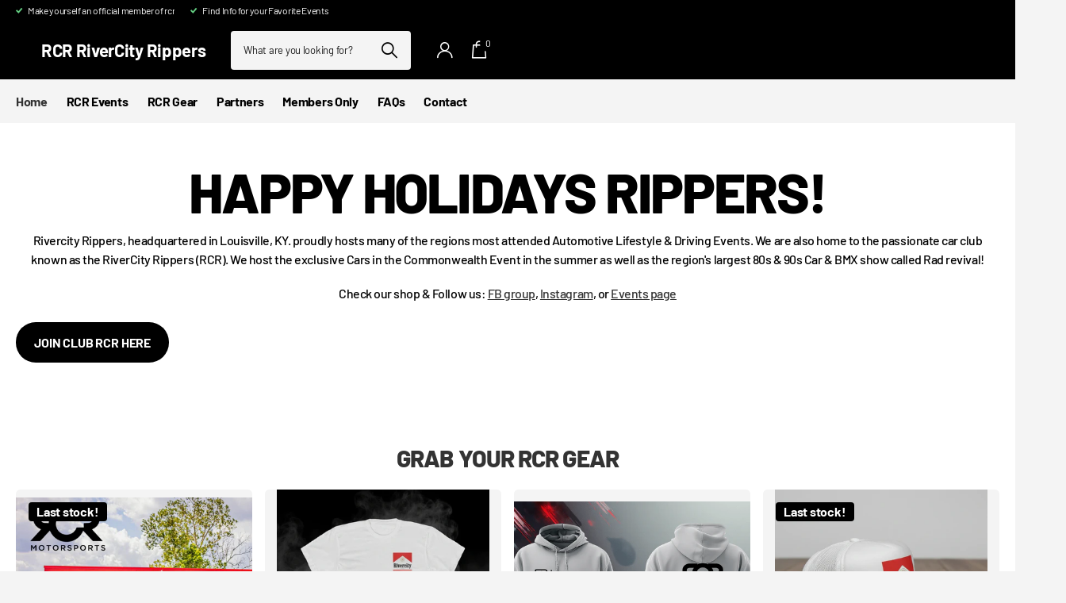

--- FILE ---
content_type: text/html; charset=utf-8
request_url: https://www.rivercityrippers.com/
body_size: 38239
content:
<!doctype html>
<html lang="en" data-theme="xclusive" dir="ltr" class="no-js ">
	<head>
		<meta charset="utf-8">
		<meta http-equiv="x-ua-compatible" content="ie=edge">
		<title>RCR | Rippers Motorsports &amp; Events &ndash; RCR RiverCity Rippers</title><meta name="description" content="Welcome to RCR! Discover our exciting events, including Cars in the Commonwealth, where we support local charities, &amp; RAD Revival, a nostalgic celebration of 80s and 90s cars, music, and vibes. Become a member of club RCR to enjoy exclusive benefits such as club socials, group drives, and early access to event tickets!"><meta name="theme-color" content="">
		<meta name="MobileOptimized" content="320">
		<meta name="HandheldFriendly" content="true">
		<meta name="viewport" content="width=device-width, initial-scale=1, minimum-scale=1, maximum-scale=5, viewport-fit=cover, shrink-to-fit=no">
		<meta name="msapplication-config" content="//www.rivercityrippers.com/cdn/shop/t/6/assets/browserconfig.xml?v=52024572095365081671702997884">
		<link rel="canonical" href="https://www.rivercityrippers.com/">
		<link rel="preconnect" href="https://fonts.shopifycdn.com" crossorigin><link rel="preload" as="style" href="//www.rivercityrippers.com/cdn/shop/t/6/assets/screen.css?v=7496211443792093031702997887">
		<link rel="preload" as="style" href="//www.rivercityrippers.com/cdn/shop/t/6/assets/theme-xclusive.css?v=143329351400972597121702997887">
		<link rel="preload" as="style" href="//www.rivercityrippers.com/cdn/shop/t/6/assets/screen-settings.css?v=49341013242481298951763335528">
		
		<link rel="preload" as="font" href="//www.rivercityrippers.com/cdn/fonts/barlow/barlow_n8.b626aaae1ccd3d041eadc7b1698cddd6c6e1a1be.woff2" type="font/woff2" crossorigin>
    <link rel="preload" as="font" href="//www.rivercityrippers.com/cdn/fonts/merriweather/merriweather_n4.349a72bc63b970a8b7f00dc33f5bda2ec52f79cc.woff2" type="font/woff2" crossorigin>
		<link rel="preload" as="font" href="//www.rivercityrippers.com/cdn/shop/t/6/assets/xclusive.woff2?v=96946264402571190891702997888" crossorigin>
		<link media="screen" rel="stylesheet" href="//www.rivercityrippers.com/cdn/shop/t/6/assets/screen.css?v=7496211443792093031702997887" id="core-css">
		<link media="screen" rel="stylesheet" href="//www.rivercityrippers.com/cdn/shop/t/6/assets/theme-xclusive.css?v=143329351400972597121702997887" id="xclusive-css">
		<noscript><link rel="stylesheet" href="//www.rivercityrippers.com/cdn/shop/t/6/assets/async-menu.css?v=46637512751524556091702997883"></noscript><link media="screen" rel="stylesheet" href="//www.rivercityrippers.com/cdn/shop/t/6/assets/screen-settings.css?v=49341013242481298951763335528" id="custom-css"><link rel="manifest" href="//www.rivercityrippers.com/cdn/shop/t/6/assets/manifest.json?v=29040392606353692311702997887">
		<script>document.documentElement.classList.remove('no-js'); document.documentElement.classList.add('js');</script>
		<meta name="msapplication-config" content="//www.rivercityrippers.com/cdn/shop/t/6/assets/browserconfig.xml?v=52024572095365081671702997884">
<meta property="og:title" content="RCR | Rippers Motorsports &amp; Events">
<meta property="og:type" content="website">
<meta property="og:description" content="Welcome to RCR! Discover our exciting events, including Cars in the Commonwealth, where we support local charities, &amp; RAD Revival, a nostalgic celebration of 80s and 90s cars, music, and vibes. Become a member of club RCR to enjoy exclusive benefits such as club socials, group drives, and early access to event tickets!">
<meta property="og:site_name" content="RCR RiverCity Rippers">
<meta property="og:url" content="https://www.rivercityrippers.com/">

<meta property="og:image" content="//www.rivercityrippers.com/cdn/shop/files/1_af03d92d-7d5e-422c-b228-e7e7f7ec03d0.png?crop=center&height=500&v=1765573875&width=600">

<meta name="twitter:title" content="RCR | Rippers Motorsports &amp; Events">
<meta name="twitter:description" content="Welcome to RCR! Discover our exciting events, including Cars in the Commonwealth, where we support local charities, &amp; RAD Revival, a nostalgic celebration of 80s and 90s cars, music, and vibes. Become a member of club RCR to enjoy exclusive benefits such as club socials, group drives, and early access to event tickets!">
<meta name="twitter:site" content="RCR RiverCity Rippers">


<script type="application/ld+json">
  [{
      "@context": "http://schema.org/",
      "@type": "Organization",
      "url": "https://www.rivercityrippers.com/",
      "name": "RCR RiverCity Rippers",
      "legalName": "RCR RiverCity Rippers",
      "description": "Welcome to RCR! Discover our exciting events, including Cars in the Commonwealth, where we support local charities, &amp; RAD Revival, a nostalgic celebration of 80s and 90s cars, music, and vibes. Become a member of club RCR to enjoy exclusive benefits such as club socials, group drives, and early access to event tickets!","contactPoint": {
        "@type": "ContactPoint",
        "contactType": "Customer service",
        "telephone": "5023456194"
      },
      "address": {
        "@type": "PostalAddress",
        "streetAddress": "6100 Moser Court",
        "addressLocality": "Prospect",
        "postalCode": "40059",
        "addressCountry": "UNITED STATES"
      }
    },
    {
      "@context": "http://schema.org",
      "@type": "WebSite",
      "url": "https://www.rivercityrippers.com/",
      "name": "RCR RiverCity Rippers",
      "description": "Welcome to RCR! Discover our exciting events, including Cars in the Commonwealth, where we support local charities, &amp; RAD Revival, a nostalgic celebration of 80s and 90s cars, music, and vibes. Become a member of club RCR to enjoy exclusive benefits such as club socials, group drives, and early access to event tickets!",
      "author": [
        {
          "@type": "Organization",
          "url": "https://www.someoneyouknow.online",
          "name": "Someoneyouknow",
          "address": {
            "@type": "PostalAddress",
            "streetAddress": "Wilhelminaplein 25",
            "addressLocality": "Eindhoven",
            "addressRegion": "NB",
            "postalCode": "5611 HG",
            "addressCountry": "NL"
          }
        }
      ]
    }
  ]
</script>

		<script>window.performance && window.performance.mark && window.performance.mark('shopify.content_for_header.start');</script><meta name="facebook-domain-verification" content="n56k4sjakpzac5jceojtck2snu83xl">
<meta id="shopify-digital-wallet" name="shopify-digital-wallet" content="/64743112945/digital_wallets/dialog">
<meta name="shopify-checkout-api-token" content="e473e423f68d8c83a18c667b5320cbe8">
<meta id="in-context-paypal-metadata" data-shop-id="64743112945" data-venmo-supported="false" data-environment="production" data-locale="en_US" data-paypal-v4="true" data-currency="USD">
<script async="async" src="/checkouts/internal/preloads.js?locale=en-US"></script>
<link rel="preconnect" href="https://shop.app" crossorigin="anonymous">
<script async="async" src="https://shop.app/checkouts/internal/preloads.js?locale=en-US&shop_id=64743112945" crossorigin="anonymous"></script>
<script id="apple-pay-shop-capabilities" type="application/json">{"shopId":64743112945,"countryCode":"US","currencyCode":"USD","merchantCapabilities":["supports3DS"],"merchantId":"gid:\/\/shopify\/Shop\/64743112945","merchantName":"RCR RiverCity Rippers","requiredBillingContactFields":["postalAddress","email"],"requiredShippingContactFields":["postalAddress","email"],"shippingType":"shipping","supportedNetworks":["visa","masterCard","amex","discover","elo","jcb"],"total":{"type":"pending","label":"RCR RiverCity Rippers","amount":"1.00"},"shopifyPaymentsEnabled":true,"supportsSubscriptions":true}</script>
<script id="shopify-features" type="application/json">{"accessToken":"e473e423f68d8c83a18c667b5320cbe8","betas":["rich-media-storefront-analytics"],"domain":"www.rivercityrippers.com","predictiveSearch":true,"shopId":64743112945,"locale":"en"}</script>
<script>var Shopify = Shopify || {};
Shopify.shop = "rcr502.myshopify.com";
Shopify.locale = "en";
Shopify.currency = {"active":"USD","rate":"1.0"};
Shopify.country = "US";
Shopify.theme = {"name":"Xclusive","id":138283647217,"schema_name":"Xclusive","schema_version":"1.6.0","theme_store_id":2221,"role":"main"};
Shopify.theme.handle = "null";
Shopify.theme.style = {"id":null,"handle":null};
Shopify.cdnHost = "www.rivercityrippers.com/cdn";
Shopify.routes = Shopify.routes || {};
Shopify.routes.root = "/";</script>
<script type="module">!function(o){(o.Shopify=o.Shopify||{}).modules=!0}(window);</script>
<script>!function(o){function n(){var o=[];function n(){o.push(Array.prototype.slice.apply(arguments))}return n.q=o,n}var t=o.Shopify=o.Shopify||{};t.loadFeatures=n(),t.autoloadFeatures=n()}(window);</script>
<script>
  window.ShopifyPay = window.ShopifyPay || {};
  window.ShopifyPay.apiHost = "shop.app\/pay";
  window.ShopifyPay.redirectState = null;
</script>
<script id="shop-js-analytics" type="application/json">{"pageType":"index"}</script>
<script defer="defer" async type="module" src="//www.rivercityrippers.com/cdn/shopifycloud/shop-js/modules/v2/client.init-shop-cart-sync_DtuiiIyl.en.esm.js"></script>
<script defer="defer" async type="module" src="//www.rivercityrippers.com/cdn/shopifycloud/shop-js/modules/v2/chunk.common_CUHEfi5Q.esm.js"></script>
<script type="module">
  await import("//www.rivercityrippers.com/cdn/shopifycloud/shop-js/modules/v2/client.init-shop-cart-sync_DtuiiIyl.en.esm.js");
await import("//www.rivercityrippers.com/cdn/shopifycloud/shop-js/modules/v2/chunk.common_CUHEfi5Q.esm.js");

  window.Shopify.SignInWithShop?.initShopCartSync?.({"fedCMEnabled":true,"windoidEnabled":true});

</script>
<script>
  window.Shopify = window.Shopify || {};
  if (!window.Shopify.featureAssets) window.Shopify.featureAssets = {};
  window.Shopify.featureAssets['shop-js'] = {"shop-cart-sync":["modules/v2/client.shop-cart-sync_DFoTY42P.en.esm.js","modules/v2/chunk.common_CUHEfi5Q.esm.js"],"init-fed-cm":["modules/v2/client.init-fed-cm_D2UNy1i2.en.esm.js","modules/v2/chunk.common_CUHEfi5Q.esm.js"],"init-shop-email-lookup-coordinator":["modules/v2/client.init-shop-email-lookup-coordinator_BQEe2rDt.en.esm.js","modules/v2/chunk.common_CUHEfi5Q.esm.js"],"shop-cash-offers":["modules/v2/client.shop-cash-offers_3CTtReFF.en.esm.js","modules/v2/chunk.common_CUHEfi5Q.esm.js","modules/v2/chunk.modal_BewljZkx.esm.js"],"shop-button":["modules/v2/client.shop-button_C6oxCjDL.en.esm.js","modules/v2/chunk.common_CUHEfi5Q.esm.js"],"init-windoid":["modules/v2/client.init-windoid_5pix8xhK.en.esm.js","modules/v2/chunk.common_CUHEfi5Q.esm.js"],"avatar":["modules/v2/client.avatar_BTnouDA3.en.esm.js"],"init-shop-cart-sync":["modules/v2/client.init-shop-cart-sync_DtuiiIyl.en.esm.js","modules/v2/chunk.common_CUHEfi5Q.esm.js"],"shop-toast-manager":["modules/v2/client.shop-toast-manager_BYv_8cH1.en.esm.js","modules/v2/chunk.common_CUHEfi5Q.esm.js"],"pay-button":["modules/v2/client.pay-button_FnF9EIkY.en.esm.js","modules/v2/chunk.common_CUHEfi5Q.esm.js"],"shop-login-button":["modules/v2/client.shop-login-button_CH1KUpOf.en.esm.js","modules/v2/chunk.common_CUHEfi5Q.esm.js","modules/v2/chunk.modal_BewljZkx.esm.js"],"init-customer-accounts-sign-up":["modules/v2/client.init-customer-accounts-sign-up_aj7QGgYS.en.esm.js","modules/v2/client.shop-login-button_CH1KUpOf.en.esm.js","modules/v2/chunk.common_CUHEfi5Q.esm.js","modules/v2/chunk.modal_BewljZkx.esm.js"],"init-shop-for-new-customer-accounts":["modules/v2/client.init-shop-for-new-customer-accounts_NbnYRf_7.en.esm.js","modules/v2/client.shop-login-button_CH1KUpOf.en.esm.js","modules/v2/chunk.common_CUHEfi5Q.esm.js","modules/v2/chunk.modal_BewljZkx.esm.js"],"init-customer-accounts":["modules/v2/client.init-customer-accounts_ppedhqCH.en.esm.js","modules/v2/client.shop-login-button_CH1KUpOf.en.esm.js","modules/v2/chunk.common_CUHEfi5Q.esm.js","modules/v2/chunk.modal_BewljZkx.esm.js"],"shop-follow-button":["modules/v2/client.shop-follow-button_CMIBBa6u.en.esm.js","modules/v2/chunk.common_CUHEfi5Q.esm.js","modules/v2/chunk.modal_BewljZkx.esm.js"],"lead-capture":["modules/v2/client.lead-capture_But0hIyf.en.esm.js","modules/v2/chunk.common_CUHEfi5Q.esm.js","modules/v2/chunk.modal_BewljZkx.esm.js"],"checkout-modal":["modules/v2/client.checkout-modal_BBxc70dQ.en.esm.js","modules/v2/chunk.common_CUHEfi5Q.esm.js","modules/v2/chunk.modal_BewljZkx.esm.js"],"shop-login":["modules/v2/client.shop-login_hM3Q17Kl.en.esm.js","modules/v2/chunk.common_CUHEfi5Q.esm.js","modules/v2/chunk.modal_BewljZkx.esm.js"],"payment-terms":["modules/v2/client.payment-terms_CAtGlQYS.en.esm.js","modules/v2/chunk.common_CUHEfi5Q.esm.js","modules/v2/chunk.modal_BewljZkx.esm.js"]};
</script>
<script>(function() {
  var isLoaded = false;
  function asyncLoad() {
    if (isLoaded) return;
    isLoaded = true;
    var urls = ["\/\/cdn.shopify.com\/proxy\/8b00a21a44028b4f229077439ed3a3ce74613dc52167f6f7bae2f8ea1669a591\/static.cdn.printful.com\/static\/js\/external\/shopify-product-customizer.js?v=0.28\u0026shop=rcr502.myshopify.com\u0026sp-cache-control=cHVibGljLCBtYXgtYWdlPTkwMA"];
    for (var i = 0; i < urls.length; i++) {
      var s = document.createElement('script');
      s.type = 'text/javascript';
      s.async = true;
      s.src = urls[i];
      var x = document.getElementsByTagName('script')[0];
      x.parentNode.insertBefore(s, x);
    }
  };
  if(window.attachEvent) {
    window.attachEvent('onload', asyncLoad);
  } else {
    window.addEventListener('load', asyncLoad, false);
  }
})();</script>
<script id="__st">var __st={"a":64743112945,"offset":-18000,"reqid":"2aefe253-de3e-4dd7-a6b2-42b0a4d3c4fd-1766776597","pageurl":"www.rivercityrippers.com\/","u":"35f08ffcbb8c","p":"home"};</script>
<script>window.ShopifyPaypalV4VisibilityTracking = true;</script>
<script id="captcha-bootstrap">!function(){'use strict';const t='contact',e='account',n='new_comment',o=[[t,t],['blogs',n],['comments',n],[t,'customer']],c=[[e,'customer_login'],[e,'guest_login'],[e,'recover_customer_password'],[e,'create_customer']],r=t=>t.map((([t,e])=>`form[action*='/${t}']:not([data-nocaptcha='true']) input[name='form_type'][value='${e}']`)).join(','),a=t=>()=>t?[...document.querySelectorAll(t)].map((t=>t.form)):[];function s(){const t=[...o],e=r(t);return a(e)}const i='password',u='form_key',d=['recaptcha-v3-token','g-recaptcha-response','h-captcha-response',i],f=()=>{try{return window.sessionStorage}catch{return}},m='__shopify_v',_=t=>t.elements[u];function p(t,e,n=!1){try{const o=window.sessionStorage,c=JSON.parse(o.getItem(e)),{data:r}=function(t){const{data:e,action:n}=t;return t[m]||n?{data:e,action:n}:{data:t,action:n}}(c);for(const[e,n]of Object.entries(r))t.elements[e]&&(t.elements[e].value=n);n&&o.removeItem(e)}catch(o){console.error('form repopulation failed',{error:o})}}const l='form_type',E='cptcha';function T(t){t.dataset[E]=!0}const w=window,h=w.document,L='Shopify',v='ce_forms',y='captcha';let A=!1;((t,e)=>{const n=(g='f06e6c50-85a8-45c8-87d0-21a2b65856fe',I='https://cdn.shopify.com/shopifycloud/storefront-forms-hcaptcha/ce_storefront_forms_captcha_hcaptcha.v1.5.2.iife.js',D={infoText:'Protected by hCaptcha',privacyText:'Privacy',termsText:'Terms'},(t,e,n)=>{const o=w[L][v],c=o.bindForm;if(c)return c(t,g,e,D).then(n);var r;o.q.push([[t,g,e,D],n]),r=I,A||(h.body.append(Object.assign(h.createElement('script'),{id:'captcha-provider',async:!0,src:r})),A=!0)});var g,I,D;w[L]=w[L]||{},w[L][v]=w[L][v]||{},w[L][v].q=[],w[L][y]=w[L][y]||{},w[L][y].protect=function(t,e){n(t,void 0,e),T(t)},Object.freeze(w[L][y]),function(t,e,n,w,h,L){const[v,y,A,g]=function(t,e,n){const i=e?o:[],u=t?c:[],d=[...i,...u],f=r(d),m=r(i),_=r(d.filter((([t,e])=>n.includes(e))));return[a(f),a(m),a(_),s()]}(w,h,L),I=t=>{const e=t.target;return e instanceof HTMLFormElement?e:e&&e.form},D=t=>v().includes(t);t.addEventListener('submit',(t=>{const e=I(t);if(!e)return;const n=D(e)&&!e.dataset.hcaptchaBound&&!e.dataset.recaptchaBound,o=_(e),c=g().includes(e)&&(!o||!o.value);(n||c)&&t.preventDefault(),c&&!n&&(function(t){try{if(!f())return;!function(t){const e=f();if(!e)return;const n=_(t);if(!n)return;const o=n.value;o&&e.removeItem(o)}(t);const e=Array.from(Array(32),(()=>Math.random().toString(36)[2])).join('');!function(t,e){_(t)||t.append(Object.assign(document.createElement('input'),{type:'hidden',name:u})),t.elements[u].value=e}(t,e),function(t,e){const n=f();if(!n)return;const o=[...t.querySelectorAll(`input[type='${i}']`)].map((({name:t})=>t)),c=[...d,...o],r={};for(const[a,s]of new FormData(t).entries())c.includes(a)||(r[a]=s);n.setItem(e,JSON.stringify({[m]:1,action:t.action,data:r}))}(t,e)}catch(e){console.error('failed to persist form',e)}}(e),e.submit())}));const S=(t,e)=>{t&&!t.dataset[E]&&(n(t,e.some((e=>e===t))),T(t))};for(const o of['focusin','change'])t.addEventListener(o,(t=>{const e=I(t);D(e)&&S(e,y())}));const B=e.get('form_key'),M=e.get(l),P=B&&M;t.addEventListener('DOMContentLoaded',(()=>{const t=y();if(P)for(const e of t)e.elements[l].value===M&&p(e,B);[...new Set([...A(),...v().filter((t=>'true'===t.dataset.shopifyCaptcha))])].forEach((e=>S(e,t)))}))}(h,new URLSearchParams(w.location.search),n,t,e,['guest_login'])})(!0,!0)}();</script>
<script integrity="sha256-4kQ18oKyAcykRKYeNunJcIwy7WH5gtpwJnB7kiuLZ1E=" data-source-attribution="shopify.loadfeatures" defer="defer" src="//www.rivercityrippers.com/cdn/shopifycloud/storefront/assets/storefront/load_feature-a0a9edcb.js" crossorigin="anonymous"></script>
<script crossorigin="anonymous" defer="defer" src="//www.rivercityrippers.com/cdn/shopifycloud/storefront/assets/shopify_pay/storefront-65b4c6d7.js?v=20250812"></script>
<script data-source-attribution="shopify.dynamic_checkout.dynamic.init">var Shopify=Shopify||{};Shopify.PaymentButton=Shopify.PaymentButton||{isStorefrontPortableWallets:!0,init:function(){window.Shopify.PaymentButton.init=function(){};var t=document.createElement("script");t.src="https://www.rivercityrippers.com/cdn/shopifycloud/portable-wallets/latest/portable-wallets.en.js",t.type="module",document.head.appendChild(t)}};
</script>
<script data-source-attribution="shopify.dynamic_checkout.buyer_consent">
  function portableWalletsHideBuyerConsent(e){var t=document.getElementById("shopify-buyer-consent"),n=document.getElementById("shopify-subscription-policy-button");t&&n&&(t.classList.add("hidden"),t.setAttribute("aria-hidden","true"),n.removeEventListener("click",e))}function portableWalletsShowBuyerConsent(e){var t=document.getElementById("shopify-buyer-consent"),n=document.getElementById("shopify-subscription-policy-button");t&&n&&(t.classList.remove("hidden"),t.removeAttribute("aria-hidden"),n.addEventListener("click",e))}window.Shopify?.PaymentButton&&(window.Shopify.PaymentButton.hideBuyerConsent=portableWalletsHideBuyerConsent,window.Shopify.PaymentButton.showBuyerConsent=portableWalletsShowBuyerConsent);
</script>
<script data-source-attribution="shopify.dynamic_checkout.cart.bootstrap">document.addEventListener("DOMContentLoaded",(function(){function t(){return document.querySelector("shopify-accelerated-checkout-cart, shopify-accelerated-checkout")}if(t())Shopify.PaymentButton.init();else{new MutationObserver((function(e,n){t()&&(Shopify.PaymentButton.init(),n.disconnect())})).observe(document.body,{childList:!0,subtree:!0})}}));
</script>
<link id="shopify-accelerated-checkout-styles" rel="stylesheet" media="screen" href="https://www.rivercityrippers.com/cdn/shopifycloud/portable-wallets/latest/accelerated-checkout-backwards-compat.css" crossorigin="anonymous">
<style id="shopify-accelerated-checkout-cart">
        #shopify-buyer-consent {
  margin-top: 1em;
  display: inline-block;
  width: 100%;
}

#shopify-buyer-consent.hidden {
  display: none;
}

#shopify-subscription-policy-button {
  background: none;
  border: none;
  padding: 0;
  text-decoration: underline;
  font-size: inherit;
  cursor: pointer;
}

#shopify-subscription-policy-button::before {
  box-shadow: none;
}

      </style>

<script>window.performance && window.performance.mark && window.performance.mark('shopify.content_for_header.end');</script>
		
	
  
  
  
  
  
  




<!-- BEGIN app block: shopify://apps/klaviyo-email-marketing-sms/blocks/klaviyo-onsite-embed/2632fe16-c075-4321-a88b-50b567f42507 -->















  <script>
    window.klaviyoReviewsProductDesignMode = false
  </script>







<!-- END app block --><link href="https://monorail-edge.shopifysvc.com" rel="dns-prefetch">
<script>(function(){if ("sendBeacon" in navigator && "performance" in window) {try {var session_token_from_headers = performance.getEntriesByType('navigation')[0].serverTiming.find(x => x.name == '_s').description;} catch {var session_token_from_headers = undefined;}var session_cookie_matches = document.cookie.match(/_shopify_s=([^;]*)/);var session_token_from_cookie = session_cookie_matches && session_cookie_matches.length === 2 ? session_cookie_matches[1] : "";var session_token = session_token_from_headers || session_token_from_cookie || "";function handle_abandonment_event(e) {var entries = performance.getEntries().filter(function(entry) {return /monorail-edge.shopifysvc.com/.test(entry.name);});if (!window.abandonment_tracked && entries.length === 0) {window.abandonment_tracked = true;var currentMs = Date.now();var navigation_start = performance.timing.navigationStart;var payload = {shop_id: 64743112945,url: window.location.href,navigation_start,duration: currentMs - navigation_start,session_token,page_type: "index"};window.navigator.sendBeacon("https://monorail-edge.shopifysvc.com/v1/produce", JSON.stringify({schema_id: "online_store_buyer_site_abandonment/1.1",payload: payload,metadata: {event_created_at_ms: currentMs,event_sent_at_ms: currentMs}}));}}window.addEventListener('pagehide', handle_abandonment_event);}}());</script>
<script id="web-pixels-manager-setup">(function e(e,d,r,n,o){if(void 0===o&&(o={}),!Boolean(null===(a=null===(i=window.Shopify)||void 0===i?void 0:i.analytics)||void 0===a?void 0:a.replayQueue)){var i,a;window.Shopify=window.Shopify||{};var t=window.Shopify;t.analytics=t.analytics||{};var s=t.analytics;s.replayQueue=[],s.publish=function(e,d,r){return s.replayQueue.push([e,d,r]),!0};try{self.performance.mark("wpm:start")}catch(e){}var l=function(){var e={modern:/Edge?\/(1{2}[4-9]|1[2-9]\d|[2-9]\d{2}|\d{4,})\.\d+(\.\d+|)|Firefox\/(1{2}[4-9]|1[2-9]\d|[2-9]\d{2}|\d{4,})\.\d+(\.\d+|)|Chrom(ium|e)\/(9{2}|\d{3,})\.\d+(\.\d+|)|(Maci|X1{2}).+ Version\/(15\.\d+|(1[6-9]|[2-9]\d|\d{3,})\.\d+)([,.]\d+|)( \(\w+\)|)( Mobile\/\w+|) Safari\/|Chrome.+OPR\/(9{2}|\d{3,})\.\d+\.\d+|(CPU[ +]OS|iPhone[ +]OS|CPU[ +]iPhone|CPU IPhone OS|CPU iPad OS)[ +]+(15[._]\d+|(1[6-9]|[2-9]\d|\d{3,})[._]\d+)([._]\d+|)|Android:?[ /-](13[3-9]|1[4-9]\d|[2-9]\d{2}|\d{4,})(\.\d+|)(\.\d+|)|Android.+Firefox\/(13[5-9]|1[4-9]\d|[2-9]\d{2}|\d{4,})\.\d+(\.\d+|)|Android.+Chrom(ium|e)\/(13[3-9]|1[4-9]\d|[2-9]\d{2}|\d{4,})\.\d+(\.\d+|)|SamsungBrowser\/([2-9]\d|\d{3,})\.\d+/,legacy:/Edge?\/(1[6-9]|[2-9]\d|\d{3,})\.\d+(\.\d+|)|Firefox\/(5[4-9]|[6-9]\d|\d{3,})\.\d+(\.\d+|)|Chrom(ium|e)\/(5[1-9]|[6-9]\d|\d{3,})\.\d+(\.\d+|)([\d.]+$|.*Safari\/(?![\d.]+ Edge\/[\d.]+$))|(Maci|X1{2}).+ Version\/(10\.\d+|(1[1-9]|[2-9]\d|\d{3,})\.\d+)([,.]\d+|)( \(\w+\)|)( Mobile\/\w+|) Safari\/|Chrome.+OPR\/(3[89]|[4-9]\d|\d{3,})\.\d+\.\d+|(CPU[ +]OS|iPhone[ +]OS|CPU[ +]iPhone|CPU IPhone OS|CPU iPad OS)[ +]+(10[._]\d+|(1[1-9]|[2-9]\d|\d{3,})[._]\d+)([._]\d+|)|Android:?[ /-](13[3-9]|1[4-9]\d|[2-9]\d{2}|\d{4,})(\.\d+|)(\.\d+|)|Mobile Safari.+OPR\/([89]\d|\d{3,})\.\d+\.\d+|Android.+Firefox\/(13[5-9]|1[4-9]\d|[2-9]\d{2}|\d{4,})\.\d+(\.\d+|)|Android.+Chrom(ium|e)\/(13[3-9]|1[4-9]\d|[2-9]\d{2}|\d{4,})\.\d+(\.\d+|)|Android.+(UC? ?Browser|UCWEB|U3)[ /]?(15\.([5-9]|\d{2,})|(1[6-9]|[2-9]\d|\d{3,})\.\d+)\.\d+|SamsungBrowser\/(5\.\d+|([6-9]|\d{2,})\.\d+)|Android.+MQ{2}Browser\/(14(\.(9|\d{2,})|)|(1[5-9]|[2-9]\d|\d{3,})(\.\d+|))(\.\d+|)|K[Aa][Ii]OS\/(3\.\d+|([4-9]|\d{2,})\.\d+)(\.\d+|)/},d=e.modern,r=e.legacy,n=navigator.userAgent;return n.match(d)?"modern":n.match(r)?"legacy":"unknown"}(),u="modern"===l?"modern":"legacy",c=(null!=n?n:{modern:"",legacy:""})[u],f=function(e){return[e.baseUrl,"/wpm","/b",e.hashVersion,"modern"===e.buildTarget?"m":"l",".js"].join("")}({baseUrl:d,hashVersion:r,buildTarget:u}),m=function(e){var d=e.version,r=e.bundleTarget,n=e.surface,o=e.pageUrl,i=e.monorailEndpoint;return{emit:function(e){var a=e.status,t=e.errorMsg,s=(new Date).getTime(),l=JSON.stringify({metadata:{event_sent_at_ms:s},events:[{schema_id:"web_pixels_manager_load/3.1",payload:{version:d,bundle_target:r,page_url:o,status:a,surface:n,error_msg:t},metadata:{event_created_at_ms:s}}]});if(!i)return console&&console.warn&&console.warn("[Web Pixels Manager] No Monorail endpoint provided, skipping logging."),!1;try{return self.navigator.sendBeacon.bind(self.navigator)(i,l)}catch(e){}var u=new XMLHttpRequest;try{return u.open("POST",i,!0),u.setRequestHeader("Content-Type","text/plain"),u.send(l),!0}catch(e){return console&&console.warn&&console.warn("[Web Pixels Manager] Got an unhandled error while logging to Monorail."),!1}}}}({version:r,bundleTarget:l,surface:e.surface,pageUrl:self.location.href,monorailEndpoint:e.monorailEndpoint});try{o.browserTarget=l,function(e){var d=e.src,r=e.async,n=void 0===r||r,o=e.onload,i=e.onerror,a=e.sri,t=e.scriptDataAttributes,s=void 0===t?{}:t,l=document.createElement("script"),u=document.querySelector("head"),c=document.querySelector("body");if(l.async=n,l.src=d,a&&(l.integrity=a,l.crossOrigin="anonymous"),s)for(var f in s)if(Object.prototype.hasOwnProperty.call(s,f))try{l.dataset[f]=s[f]}catch(e){}if(o&&l.addEventListener("load",o),i&&l.addEventListener("error",i),u)u.appendChild(l);else{if(!c)throw new Error("Did not find a head or body element to append the script");c.appendChild(l)}}({src:f,async:!0,onload:function(){if(!function(){var e,d;return Boolean(null===(d=null===(e=window.Shopify)||void 0===e?void 0:e.analytics)||void 0===d?void 0:d.initialized)}()){var d=window.webPixelsManager.init(e)||void 0;if(d){var r=window.Shopify.analytics;r.replayQueue.forEach((function(e){var r=e[0],n=e[1],o=e[2];d.publishCustomEvent(r,n,o)})),r.replayQueue=[],r.publish=d.publishCustomEvent,r.visitor=d.visitor,r.initialized=!0}}},onerror:function(){return m.emit({status:"failed",errorMsg:"".concat(f," has failed to load")})},sri:function(e){var d=/^sha384-[A-Za-z0-9+/=]+$/;return"string"==typeof e&&d.test(e)}(c)?c:"",scriptDataAttributes:o}),m.emit({status:"loading"})}catch(e){m.emit({status:"failed",errorMsg:(null==e?void 0:e.message)||"Unknown error"})}}})({shopId: 64743112945,storefrontBaseUrl: "https://www.rivercityrippers.com",extensionsBaseUrl: "https://extensions.shopifycdn.com/cdn/shopifycloud/web-pixels-manager",monorailEndpoint: "https://monorail-edge.shopifysvc.com/unstable/produce_batch",surface: "storefront-renderer",enabledBetaFlags: ["2dca8a86","a0d5f9d2"],webPixelsConfigList: [{"id":"137691377","configuration":"{\"pixel_id\":\"177596021771325\",\"pixel_type\":\"facebook_pixel\",\"metaapp_system_user_token\":\"-\"}","eventPayloadVersion":"v1","runtimeContext":"OPEN","scriptVersion":"ca16bc87fe92b6042fbaa3acc2fbdaa6","type":"APP","apiClientId":2329312,"privacyPurposes":["ANALYTICS","MARKETING","SALE_OF_DATA"],"dataSharingAdjustments":{"protectedCustomerApprovalScopes":["read_customer_address","read_customer_email","read_customer_name","read_customer_personal_data","read_customer_phone"]}},{"id":"shopify-app-pixel","configuration":"{}","eventPayloadVersion":"v1","runtimeContext":"STRICT","scriptVersion":"0450","apiClientId":"shopify-pixel","type":"APP","privacyPurposes":["ANALYTICS","MARKETING"]},{"id":"shopify-custom-pixel","eventPayloadVersion":"v1","runtimeContext":"LAX","scriptVersion":"0450","apiClientId":"shopify-pixel","type":"CUSTOM","privacyPurposes":["ANALYTICS","MARKETING"]}],isMerchantRequest: false,initData: {"shop":{"name":"RCR RiverCity Rippers","paymentSettings":{"currencyCode":"USD"},"myshopifyDomain":"rcr502.myshopify.com","countryCode":"US","storefrontUrl":"https:\/\/www.rivercityrippers.com"},"customer":null,"cart":null,"checkout":null,"productVariants":[],"purchasingCompany":null},},"https://www.rivercityrippers.com/cdn","da62cc92w68dfea28pcf9825a4m392e00d0",{"modern":"","legacy":""},{"shopId":"64743112945","storefrontBaseUrl":"https:\/\/www.rivercityrippers.com","extensionBaseUrl":"https:\/\/extensions.shopifycdn.com\/cdn\/shopifycloud\/web-pixels-manager","surface":"storefront-renderer","enabledBetaFlags":"[\"2dca8a86\", \"a0d5f9d2\"]","isMerchantRequest":"false","hashVersion":"da62cc92w68dfea28pcf9825a4m392e00d0","publish":"custom","events":"[[\"page_viewed\",{}]]"});</script><script>
  window.ShopifyAnalytics = window.ShopifyAnalytics || {};
  window.ShopifyAnalytics.meta = window.ShopifyAnalytics.meta || {};
  window.ShopifyAnalytics.meta.currency = 'USD';
  var meta = {"page":{"pageType":"home","requestId":"2aefe253-de3e-4dd7-a6b2-42b0a4d3c4fd-1766776597"}};
  for (var attr in meta) {
    window.ShopifyAnalytics.meta[attr] = meta[attr];
  }
</script>
<script class="analytics">
  (function () {
    var customDocumentWrite = function(content) {
      var jquery = null;

      if (window.jQuery) {
        jquery = window.jQuery;
      } else if (window.Checkout && window.Checkout.$) {
        jquery = window.Checkout.$;
      }

      if (jquery) {
        jquery('body').append(content);
      }
    };

    var hasLoggedConversion = function(token) {
      if (token) {
        return document.cookie.indexOf('loggedConversion=' + token) !== -1;
      }
      return false;
    }

    var setCookieIfConversion = function(token) {
      if (token) {
        var twoMonthsFromNow = new Date(Date.now());
        twoMonthsFromNow.setMonth(twoMonthsFromNow.getMonth() + 2);

        document.cookie = 'loggedConversion=' + token + '; expires=' + twoMonthsFromNow;
      }
    }

    var trekkie = window.ShopifyAnalytics.lib = window.trekkie = window.trekkie || [];
    if (trekkie.integrations) {
      return;
    }
    trekkie.methods = [
      'identify',
      'page',
      'ready',
      'track',
      'trackForm',
      'trackLink'
    ];
    trekkie.factory = function(method) {
      return function() {
        var args = Array.prototype.slice.call(arguments);
        args.unshift(method);
        trekkie.push(args);
        return trekkie;
      };
    };
    for (var i = 0; i < trekkie.methods.length; i++) {
      var key = trekkie.methods[i];
      trekkie[key] = trekkie.factory(key);
    }
    trekkie.load = function(config) {
      trekkie.config = config || {};
      trekkie.config.initialDocumentCookie = document.cookie;
      var first = document.getElementsByTagName('script')[0];
      var script = document.createElement('script');
      script.type = 'text/javascript';
      script.onerror = function(e) {
        var scriptFallback = document.createElement('script');
        scriptFallback.type = 'text/javascript';
        scriptFallback.onerror = function(error) {
                var Monorail = {
      produce: function produce(monorailDomain, schemaId, payload) {
        var currentMs = new Date().getTime();
        var event = {
          schema_id: schemaId,
          payload: payload,
          metadata: {
            event_created_at_ms: currentMs,
            event_sent_at_ms: currentMs
          }
        };
        return Monorail.sendRequest("https://" + monorailDomain + "/v1/produce", JSON.stringify(event));
      },
      sendRequest: function sendRequest(endpointUrl, payload) {
        // Try the sendBeacon API
        if (window && window.navigator && typeof window.navigator.sendBeacon === 'function' && typeof window.Blob === 'function' && !Monorail.isIos12()) {
          var blobData = new window.Blob([payload], {
            type: 'text/plain'
          });

          if (window.navigator.sendBeacon(endpointUrl, blobData)) {
            return true;
          } // sendBeacon was not successful

        } // XHR beacon

        var xhr = new XMLHttpRequest();

        try {
          xhr.open('POST', endpointUrl);
          xhr.setRequestHeader('Content-Type', 'text/plain');
          xhr.send(payload);
        } catch (e) {
          console.log(e);
        }

        return false;
      },
      isIos12: function isIos12() {
        return window.navigator.userAgent.lastIndexOf('iPhone; CPU iPhone OS 12_') !== -1 || window.navigator.userAgent.lastIndexOf('iPad; CPU OS 12_') !== -1;
      }
    };
    Monorail.produce('monorail-edge.shopifysvc.com',
      'trekkie_storefront_load_errors/1.1',
      {shop_id: 64743112945,
      theme_id: 138283647217,
      app_name: "storefront",
      context_url: window.location.href,
      source_url: "//www.rivercityrippers.com/cdn/s/trekkie.storefront.8f32c7f0b513e73f3235c26245676203e1209161.min.js"});

        };
        scriptFallback.async = true;
        scriptFallback.src = '//www.rivercityrippers.com/cdn/s/trekkie.storefront.8f32c7f0b513e73f3235c26245676203e1209161.min.js';
        first.parentNode.insertBefore(scriptFallback, first);
      };
      script.async = true;
      script.src = '//www.rivercityrippers.com/cdn/s/trekkie.storefront.8f32c7f0b513e73f3235c26245676203e1209161.min.js';
      first.parentNode.insertBefore(script, first);
    };
    trekkie.load(
      {"Trekkie":{"appName":"storefront","development":false,"defaultAttributes":{"shopId":64743112945,"isMerchantRequest":null,"themeId":138283647217,"themeCityHash":"4803055616486279993","contentLanguage":"en","currency":"USD","eventMetadataId":"e8ff9f11-bd42-4260-940a-d939a4e01458"},"isServerSideCookieWritingEnabled":true,"monorailRegion":"shop_domain","enabledBetaFlags":["65f19447"]},"Session Attribution":{},"S2S":{"facebookCapiEnabled":false,"source":"trekkie-storefront-renderer","apiClientId":580111}}
    );

    var loaded = false;
    trekkie.ready(function() {
      if (loaded) return;
      loaded = true;

      window.ShopifyAnalytics.lib = window.trekkie;

      var originalDocumentWrite = document.write;
      document.write = customDocumentWrite;
      try { window.ShopifyAnalytics.merchantGoogleAnalytics.call(this); } catch(error) {};
      document.write = originalDocumentWrite;

      window.ShopifyAnalytics.lib.page(null,{"pageType":"home","requestId":"2aefe253-de3e-4dd7-a6b2-42b0a4d3c4fd-1766776597","shopifyEmitted":true});

      var match = window.location.pathname.match(/checkouts\/(.+)\/(thank_you|post_purchase)/)
      var token = match? match[1]: undefined;
      if (!hasLoggedConversion(token)) {
        setCookieIfConversion(token);
        
      }
    });


        var eventsListenerScript = document.createElement('script');
        eventsListenerScript.async = true;
        eventsListenerScript.src = "//www.rivercityrippers.com/cdn/shopifycloud/storefront/assets/shop_events_listener-3da45d37.js";
        document.getElementsByTagName('head')[0].appendChild(eventsListenerScript);

})();</script>
<script
  defer
  src="https://www.rivercityrippers.com/cdn/shopifycloud/perf-kit/shopify-perf-kit-2.1.2.min.js"
  data-application="storefront-renderer"
  data-shop-id="64743112945"
  data-render-region="gcp-us-central1"
  data-page-type="index"
  data-theme-instance-id="138283647217"
  data-theme-name="Xclusive"
  data-theme-version="1.6.0"
  data-monorail-region="shop_domain"
  data-resource-timing-sampling-rate="10"
  data-shs="true"
  data-shs-beacon="true"
  data-shs-export-with-fetch="true"
  data-shs-logs-sample-rate="1"
  data-shs-beacon-endpoint="https://www.rivercityrippers.com/api/collect"
></script>
</head>
	<body class="template-index">
		<div id="root"><nav id="skip">
    <ul>
        <li><a href="/" accesskey="a" class="link-accessible">Toggle accessibility mode (a)</a></li>
        <li><a href="/" accesskey="h">Go to homepage (h)</a></li>
        <li><a href="#nav" accesskey="n">Go to navigation (n)</a></li>
        <li><a href="/search" aria-controls="search" accesskey="s">Go to search (s)</a></li>
        <li><a href="#content" accesskey="c">Go to content (c)</a></li>
        <li><a href="#shopify-section-footer" accesskey="f">Go to footer (f)</a></li>
    </ul>
</nav><!-- BEGIN sections: header-group -->
<div id="shopify-section-sections--17091374874865__header" class="shopify-section shopify-section-group-header-group shopify-section-header">
<script>document.documentElement.classList.add('t1sn');document.documentElement.classList.add('t1nb');document.documentElement.classList.add('search-compact-is-centered');</script><nav id="nav-top" style="--main_fz:13px"><ul class="l4us mobile-text-center" data-autoplay=3000><li >
              Make yourself an official member of rcr
            </li><li >
              Find Info for your Favorite Events
            </li></ul><ul data-type="top-nav">
      <li><a href=""></a></li>
</ul>
  </nav><div id="header-outer">
  <div id="header">
    <div id="header-inner" class="
    sticky-nav
    hide-btn
    
    hide-btn-mobile
    text-center-mobile
    
    
    logo-text
  "><p class="link-btn">
    <a class=""href="/" aria-controls="nav">View catalog <i aria-hidden="true" class="icon-chevron-down"></i></a>
    <a class="search-compact" href="#search" aria-label="search" aria-controls="search"><i aria-hidden="true" class="icon-zoom"></i> <span class="hidden">Search</span></a>
  </p>
<p id="logo">
    <a href="/"><span>RCR RiverCity Rippers</span></a></p>
<form action="/search" method="get" id="search" class="
    
    text-center-sticky
    
    blur
    compact-handle
    "
    style="--main_fz:13px;--price_fz:13px;font-size:13px;"
  >
    <fieldset>
      <legend>Search</legend>
      <p>
        <label for="search_main">Search</label>
        <input type="search" id="search_main" name="q" placeholder="What are you looking for?" autocomplete="off" required>
        <button type="submit" class="override">Zoeken</button>
      </p>
      <div id="livesearch">
        <div class="cols">
          <p>Search results</p>
        </div>
      </div>
    </fieldset>
  </form>
<nav id="nav-user">
        <ul data-type="user-nav">
<li class="mobile-only"><a href=""></a></li><li class="sub user-login menu-hide"><a href="/account/login" class="toggle mobile-hide" aria-label="Sign in"><i aria-hidden="true" aria-label="Sign in" class="icon-user"></i> <span class="desktop-hide">Sign in</span></a>
                <a href="/account/login" class="mobile-only" data-panel="login" aria-label="Sign in"><i aria-hidden="true" class="icon-user"></i> <span class="desktop-hide">Sign in</span></a><form method="post" action="/account/login" id="customer_login" accept-charset="UTF-8" data-login-with-shop-sign-in="true" class="f8vl"><input type="hidden" name="form_type" value="customer_login" /><input type="hidden" name="utf8" value="✓" /><fieldset>
                    <legend>Login</legend>
                    <p class="strong">Login</p>
                    <p>
                      <label for="login_email_address">Email<span class="overlay-theme">*</span></label>
                      <input type="email" id="login_email_address" name="customer[email]" placeholder="Email" required>
                    </p>
                    <p>
                      <label for="login_password">Password<span class="overlay-theme">*</span> <a href="./" class="show"><span>Toon</span> <span class="hidden">Hide</span></a></label>
                      <input type="password" id="login_password" name="customer[password]" placeholder="Password" required>
                      <a href="/account/login#recover" class="size-12">Forgot your password?</a>
                    </p>
                    <p class="submit">
                      <button type="submit">Sign in</button>
                      Don&#39;t have an account yet?<br> <a href="/account/register" class="overlay-content">Create account</a>
                    </p>
                  </fieldset></form></li>
            <li class="cart">
              <a href="/cart" data-panel="cart" aria-label="Winkelwagen"><i aria-hidden="true" class="icon-cart-bag"><span id="cart-count" class="plain">0</span></i> <span class="hidden">Cart</span></a>
            </li>
          
        </ul>
      </nav>
    </div>
  </div><nav id="nav" aria-label="Menu" class="text-center no-bd sticky-menu has-menu-bar ff-primary">
      <ul data-type="main-nav" >
<li class=" active"
            aria-current="page"
            
        >
            <a accesskey="1" href="/">Home
</a>
            <em>(1)</em>

            

</li><li class=""
            
            
        >
            <a accesskey="2" href="/blogs/news">RCR Events
</a>
            <em>(2)</em>

            

</li><li class=""
            
            
        >
            <a accesskey="3" href="/collections/all-products">RCR Gear
</a>
            <em>(3)</em>

            

</li><li class=""
            
            
        >
            <a accesskey="4" href="/search">Partners
</a>
            <em>(4)</em>

            

</li><li class=""
            
            
        >
            <a accesskey="5" href="/blogs/members-only">Members Only
</a>
            <em>(5)</em>

            

</li><li class=""
            
            
        >
            <a accesskey="6" href="/blogs/faqs/faqs">FAQs
</a>
            <em>(6)</em>

            

</li><li class=""
            
            
        >
            <a accesskey="7" href="/pages/contact">Contact
</a>
            <em>(7)</em>

            

</li><li class="show-all sub-static">
        <a href="/" aria-controls="nav">More</a>
    </li></ul>
      
    </nav></div><style data-shopify>:root {
    
    --ghw:  1600px;
    
    --custom_top_up_bg:           var(--black_bg);
    --custom_top_up_fg:           var(--black_fg);
    --custom_top_up_fg_hover:     var(--black_btn_bg);
    
    --header_mih:                 69px;
    --custom_top_main_bg:         var(--dark_bg);
    --custom_top_main_fg:         var(--dark_fg);
    --custom_top_nav_h:           55px;
    --custom_top_nav_bg:          var(--light_bg);
    --custom_top_nav_fz:          16px;
    --mobile_nav_fz:              15px;
    --custom_top_nav_ls:          -0.02em;
    --custom_top_nav_fw:          700;
    
      --custom_top_nav_fz_sub:     16px;
    
    
      --custom_top_nav_bd:        var(--light_bg);
    
    --custom_top_nav_fg:          var(--light_fg);
    --custom_top_nav_fg_hover:    var(--light_btn_bg);
    
    --custom_drop_nav_bg:         var(--white_bg);
    --custom_drop_nav_fg:         var(--white_fg);
    --custom_drop_nav_fg_text:    var(--white_fg);
    --custom_drop_nav_fg_hover:   var(--white_btn_bg);
    --custom_drop_nav_head_bg:    var(--white_bg);
    --custom_drop_nav_head_fg:    var(--white_fg);
    
--custom_top_search_bd:     transparent;--custom_top_search_bg:       var(--light_bg);
    --custom_top_search_fg:       var(--light_fg);
    --custom_top_search_pl:       var(--light_pl);
    @media only screen and (min-width: 761px) {
      --custom_top_search_h:        clamp(calc(var(--main_fz) + 20px), 45px, calc(var(--header_mih) - 15px));
    }
  }
  @media only screen and (max-width: 62.5em ) {
    #root #header .f8vl *, #root .m6pn.f8vl * {
      --secondary_btn_text:             var(--white_btn_fg);
      --secondary_bg_btn:               var(--white_btn_bg);
      --secondary_bg_btn_dark:          var(--white_btn_bg_dark);
      --secondary_bg_btn_fade:          var(--white_btn_bg_dark);
      --white:                      var(--white_btn_fg);
    }
    :root {
      --header_mih:                 55px;
    }
  }
  #root #header .f8vl .submit, #root .m6pn.f8vl .submit {
    --secondary_btn_text:             var(--white_btn_fg);
    --secondary_bg_btn:               var(--white_btn_bg);
    --secondary_bg_btn_dark:          var(--white_btn_bg_dark);
    --secondary_bg_btn_fade:          var(--white_btn_bg_dark);
    --secondary_bg_fade:          var(--secondary_bg_btn_fade);
  }

  
  #root .icon-cart:before { content: "\e963"; }
  .cart {
    --custom_top_main_link_bg:    var(--black_bg);
    --custom_top_main_link_dark:  var(--black_bg_dark);
    --custom_top_main_link_text:  var(--black_fg);
  }
  #shopify-section-sections--17091374874865__header #nav {
    --custom_drop_nav_head_bg:    var(--white_bg_var);
  }</style>
</div>
<!-- END sections: header-group --><main id="content">
				<div id="shopify-section-template--17091374547185__section_slideshow_jnRmeB" class="shopify-section">
<div class="
  m6fr
  mobile-text-center
  wide
  size-s
  size-xs-mobile
  no-controls
  ol-dots
  has-arrows
  "
  
  data-active-content="palette-"
  ></div>

<style>
  #shopify-section-template--17091374547185__section_slideshow_jnRmeB { z-index: 0!important; }
  @media only screen and (min-width: 47.5em) {
    #shopify-section-template--17091374547185__section_slideshow_jnRmeB .m6fr { margin-bottom: -10px; }
    
    
  }
  @media only screen and (max-width: 47.5em) {
    #shopify-section-template--17091374547185__section_slideshow_jnRmeB .m6fr > article { margin-bottom: 0; }
    #shopify-section-template--17091374547185__section_slideshow_jnRmeB .m6fr { margin-bottom: 10px; }
    
  }
</style>


</div><div id="shopify-section-template--17091374547185__c4a12502-c8bd-4bc2-84b3-0ef24119548b" class="shopify-section">
<div class="m6fr
  size-xs
  size-xs-mobile
  wide
">
  <article class="palette-white module-color-palette
  align-top text-center
  
  "><header class=" align-center">
              <h1 class="ff-primary ">Happy HoLidays Rippers!</h1>
            </header>
<div  class="ff-primary fw-500 align-center" style="font-size:16px;">
            <p>Rivercity Rippers, headquartered in Louisville, KY. proudly hosts many of the regions most attended Automotive Lifestyle & Driving Events.  We are also home to the passionate car club known as the RiverCity Rippers (RCR).  We host the exclusive Cars in the Commonwealth Event in the summer as well as the region's largest 80s & 90s Car & BMX show called Rad revival!  </p><p>Check our shop & Follow us: <a href="https://www.facebook.com/groups/rivercityrippers" target="_blank" title="https://www.facebook.com/groups/rivercityrippers">FB group</a>, <a href="https://www.instagram.com/rcr_rivercityrippers/" target="_blank" title="https://www.instagram.com/rcr_rivercityrippers/">Instagram</a>, or <a href="https://www.facebook.com/RCREvents502" target="_blank" title="https://www.facebook.com/RCREvents502">Events page</a></p>
          </div>
          
          
            <p class="link-btn align-center" >
          
<a href="/products/2026-rcr-club-membership" class="button-palette-black">JOIN CLUB RCR HERE</a>
          
            </p>
          
<div class="module-spacer" style="margin-bottom:35px;" ></div></article>
</div>

<style>
  #shopify-section-template--17091374547185__c4a12502-c8bd-4bc2-84b3-0ef24119548b .module-color-palette:before { opacity: 1.0; }
  #shopify-section-template--17091374547185__c4a12502-c8bd-4bc2-84b3-0ef24119548b { z-index: 0!important; }
  @media only screen and (min-width: 47.5em) {
    #shopify-section-template--17091374547185__c4a12502-c8bd-4bc2-84b3-0ef24119548b .m6fr { margin-bottom: 0px; }
    
    
  }
  @media only screen and (max-width: 47.5em) {
    #shopify-section-template--17091374547185__c4a12502-c8bd-4bc2-84b3-0ef24119548b .m6fr { margin-bottom: -80px; }
    
      #shopify-section-template--17091374547185__c4a12502-c8bd-4bc2-84b3-0ef24119548b + *.has-kinetic-text { pointer-events: none; }
    
  }
</style>

</div><article id="shopify-section-template--17091374547185__a15be9bf-f7a0-42b0-821b-ea897949fe0e" class="shopify-section"><header class="cols" ><h3 class="w900  text-center align-center ff-primary "><a href="/collections/all" target="_blank" title="All products">GRAB YOUR RCR GEAR</a></h3></header><ul class="l4cl w25 mobile-compact">


<li class="product-card  has-form
  
  text-start
  
  
  
  
  "
  
  style="--ratio:0.9;"
  ><figure class="" >
      <span class="s1lb label plain"><span>Last stock!</span>
</span>

<a href="/products/rcr-motorsports-flag-5ft-x-3ft">
            <picture class="img-multiply-bg">
              <img
                src="//www.rivercityrippers.com/cdn/shop/files/1_8f045fe5-4882-48f8-93b9-3f78b1deb84a.png?height=580&v=1765572250"srcset="//www.rivercityrippers.com/cdn/shop/files/1_8f045fe5-4882-48f8-93b9-3f78b1deb84a.png?height=387&v=1765572250 1x, //www.rivercityrippers.com/cdn/shop/files/1_8f045fe5-4882-48f8-93b9-3f78b1deb84a.png?height=580&v=1765572250 2x"width="430"
                height="387"
                alt="RCR Motorsports flag 5ft X 3ft"
                loading="lazy"
                
              >
            </picture>
            
          </a>

        <p class="link-btn
            text-end
            quickshop
            
              
            
          ">
          <a href="/products/rcr-motorsports-flag-5ft-x-3ft" class="circle overlay-tertiary" data-quickshop aria-label="Add to cart" style="--size: 45px;"><i aria-hidden="true" class="icon-cart-bag-rounded"></i> <span class="hidden">Add to cart</span></a>
        </p>
      

</figure><div>
<h3 class="p0"><a href="/products/rcr-motorsports-flag-5ft-x-3ft">RCR Motorsports flag 5ft X 3ft</a></h3><p class="price">$39.00
</p>

<div class="static">

    
      
    

    
</div>
</li>



<li class="product-card  has-form
  
  text-start
  
  
  
  
  "
  
  style="--ratio:0.9;"
  ><figure class="" >
      <span class="s1lb label plain">
</span>

<a href="/products/rivercity-smokes">
            <picture class="img-multiply-bg">
              <img
                src="//www.rivercityrippers.com/cdn/shop/files/1053753966192589012_2048.jpg?height=580&v=1765641459"srcset="//www.rivercityrippers.com/cdn/shop/files/1053753966192589012_2048.jpg?height=387&v=1765641459 1x, //www.rivercityrippers.com/cdn/shop/files/1053753966192589012_2048.jpg?height=580&v=1765641459 2x"width="430"
                height="387"
                alt="Rivercity Smokes"
                loading="lazy"
                
              >
            </picture>
            
          </a>

        <p class="link-btn
            text-end
            quickshop
            
              
            
          ">
          <a href="/products/rivercity-smokes" class="circle overlay-tertiary" data-quickshop aria-label="Add to cart" style="--size: 45px;"><i aria-hidden="true" class="icon-cart-bag-rounded"></i> <span class="hidden">Add to cart</span></a>
        </p>
      

</figure><div>
<h3 class="p0"><a href="/products/rivercity-smokes">Rivercity Smokes</a></h3><p class="price">$20.00<span class="price-varies">&nbsp;- $26.00</span></p>
      <ul class="check color" data-limit="6">
        
<li 
            data-img="//www.rivercityrippers.com/cdn/shop/files/1053753966192589012_2048.jpg?height=580&v=1765641459
"
          
          >
            
              <input type="radio" id="color-9396527726833--1" name="color-9396527726833--1">
              <label for="color-9396527726833--1">
                <a href="/products/rivercity-smokes?variant=47347733823729" aria-label="Solid White">
                  <i aria-hidden="true"
                     class="icon-circle swatch-custom-color-solid-white"
                     style="background-color:Solid White"
                  ></i>
                </a>
              </label>
            
          </li>
        
<li 
            data-img="//www.rivercityrippers.com/cdn/shop/files/3508726653033059275_2048.jpg?height=580&v=1765572846
"
          
          >
            
              <input type="radio" id="color-9396527726833--2" name="color-9396527726833--2">
              <label for="color-9396527726833--2">
                <a href="/products/rivercity-smokes?variant=47347733856497" aria-label="Solid Light Grey">
                  <i aria-hidden="true"
                     class="icon-circle swatch-custom-color-solid-light-grey"
                     style="background-color:Solid Light Grey"
                  ></i>
                </a>
              </label>
            
          </li>
        
      </ul>
    

<div class="static">

    
      
    

    
</div>
</li>



<li class="product-card  has-form
  
  text-start
  
  
  
  
  "
  
  style="--ratio:0.9;"
  ><figure class="" >
      <span class="s1lb label plain">
</span>

<a href="/products/rippers-motorsports-hoodie">
            <picture class="img-multiply-bg">
              <img
                src="//www.rivercityrippers.com/cdn/shop/files/1_c86f43c3-9178-4b21-a503-27715e53e4db.png?height=580&v=1766167189"srcset="//www.rivercityrippers.com/cdn/shop/files/1_c86f43c3-9178-4b21-a503-27715e53e4db.png?height=387&v=1766167189 1x, //www.rivercityrippers.com/cdn/shop/files/1_c86f43c3-9178-4b21-a503-27715e53e4db.png?height=580&v=1766167189 2x"width="430"
                height="387"
                alt="Rippers Motorsports Hoodie"
                loading="lazy"
                
              >
            </picture>
            
          </a>

        <p class="link-btn
            text-end
            quickshop
            
              
            
          ">
          <a href="/products/rippers-motorsports-hoodie" class="circle overlay-tertiary" data-quickshop aria-label="Add to cart" style="--size: 45px;"><i aria-hidden="true" class="icon-cart-bag-rounded"></i> <span class="hidden">Add to cart</span></a>
        </p>
      

</figure><div>
<h3 class="p0"><a href="/products/rippers-motorsports-hoodie">Rippers Motorsports Hoodie</a></h3><p class="price">$32.00<span class="price-varies">&nbsp;- $36.00</span></p>
      <ul class="check color" data-limit="6">
        
<li 
            data-img="//www.rivercityrippers.com/cdn/shop/files/8853330825480256252_2048.jpg?height=580&v=1766165521
"
          
          >
            
              <input type="radio" id="color-9396513472753--1" name="color-9396513472753--1">
              <label for="color-9396513472753--1">
                <a href="/products/rippers-motorsports-hoodie?variant=47346790433009" aria-label="Dark Heather">
                  <i aria-hidden="true"
                     class="icon-circle swatch-custom-color-dark-heather"
                     style="background-color:Dark Heather"
                  ></i>
                </a>
              </label>
            
          </li>
        
<li 
            data-img="//www.rivercityrippers.com/cdn/shop/files/7683674143696393219_2048.jpg?height=580&v=1766167208
"
          
          >
            
              <input type="radio" id="color-9396513472753--2" name="color-9396513472753--2">
              <label for="color-9396513472753--2">
                <a href="/products/rippers-motorsports-hoodie?variant=47346790465777" aria-label="Sport Grey">
                  <i aria-hidden="true"
                     class="icon-circle swatch-custom-color-sport-grey"
                     style="background-color:Sport Grey"
                  ></i>
                </a>
              </label>
            
          </li>
        
<li 
            data-img="//www.rivercityrippers.com/cdn/shop/files/2188629338622402506_2048.jpg?height=580&v=1766165521
"
          
          >
            
              <input type="radio" id="color-9396513472753--3" name="color-9396513472753--3">
              <label for="color-9396513472753--3">
                <a href="/products/rippers-motorsports-hoodie?variant=47346790498545" aria-label="White">
                  <i aria-hidden="true"
                     class="icon-circle swatch-custom-color-white"
                     style="background-color:White"
                  ></i>
                </a>
              </label>
            
          </li>
        
      </ul>
    

<div class="static">

    
      
    

    
</div>
</li>



<li class="product-card  has-form
  
  text-start
  
  
  
  
  "
  
  style="--ratio:0.9;"
  ><figure class="" >
      <span class="s1lb label plain"><span>Last stock!</span>
</span>

<a href="/products/trucker-caps">
            <picture class="img-multiply-bg">
              <img
                src="//www.rivercityrippers.com/cdn/shop/files/502184872069965161_2048.jpg?height=580&v=1765641380"srcset="//www.rivercityrippers.com/cdn/shop/files/502184872069965161_2048.jpg?height=387&v=1765641380 1x, //www.rivercityrippers.com/cdn/shop/files/502184872069965161_2048.jpg?height=580&v=1765641380 2x"width="430"
                height="387"
                alt="Trucker Caps"
                loading="lazy"
                
              >
            </picture>
            
          </a>

        <p class="link-btn
            text-end
            quickshop
            
              
            
          ">
          <a href="/products/trucker-caps" class="circle overlay-tertiary" data-quickshop aria-label="Add to cart" style="--size: 45px;"><i aria-hidden="true" class="icon-cart-bag-rounded"></i> <span class="hidden">Add to cart</span></a>
        </p>
      

</figure><div>
<h3 class="p0"><a href="/products/trucker-caps">Trucker Caps</a></h3><p class="price">$17.00
</p>

<div class="static">

    
      
    

    
</div>
</li>



<li class="product-card  has-form
  
  text-start
  
  
  
  
  "
  
  style="--ratio:0.9;"
  ><figure class="" >
      <span class="s1lb label plain">
</span>

<a href="/products/rivercity-logo-hoodie-minimal-white-pullover-with-rcr-back-graphic">
            <picture class="img-multiply-bg">
              <img
                src="//www.rivercityrippers.com/cdn/shop/files/2026_Shirts_1.png?height=580&v=1766169247"srcset="//www.rivercityrippers.com/cdn/shop/files/2026_Shirts_1.png?height=387&v=1766169247 1x, //www.rivercityrippers.com/cdn/shop/files/2026_Shirts_1.png?height=580&v=1766169247 2x"width="430"
                height="387"
                alt="Classic Rivercity Hoodie"
                loading="lazy"
                
              >
            </picture>
            
          </a>

        <p class="link-btn
            text-end
            quickshop
            
              
            
          ">
          <a href="/products/rivercity-logo-hoodie-minimal-white-pullover-with-rcr-back-graphic" class="circle overlay-tertiary" data-quickshop aria-label="Add to cart" style="--size: 45px;"><i aria-hidden="true" class="icon-cart-bag-rounded"></i> <span class="hidden">Add to cart</span></a>
        </p>
      

</figure><div>
<h3 class="p0"><a href="/products/rivercity-logo-hoodie-minimal-white-pullover-with-rcr-back-graphic">Classic Rivercity Hoodie</a></h3><p class="price">$33.00<span class="price-varies">&nbsp;- $35.00</span></p>
      <ul class="check color" data-limit="6">
        
<li 
            data-img="//www.rivercityrippers.com/cdn/shop/files/13591650702964825301_2048.jpg?height=580&v=1766169247
"
          
          >
            
              <input type="radio" id="color-9396528939249--1" name="color-9396528939249--1">
              <label for="color-9396528939249--1">
                <a href="/products/rivercity-logo-hoodie-minimal-white-pullover-with-rcr-back-graphic?variant=47347844514033" aria-label="Dark Heather">
                  <i aria-hidden="true"
                     class="icon-circle swatch-custom-color-dark-heather"
                     style="background-color:Dark Heather"
                  ></i>
                </a>
              </label>
            
          </li>
        
<li 
            data-img="//www.rivercityrippers.com/cdn/shop/files/11915410564015756754_2048.jpg?height=580&v=1766169247
"
          
          >
            
              <input type="radio" id="color-9396528939249--2" name="color-9396528939249--2">
              <label for="color-9396528939249--2">
                <a href="/products/rivercity-logo-hoodie-minimal-white-pullover-with-rcr-back-graphic?variant=47347844546801" aria-label="Sport Grey">
                  <i aria-hidden="true"
                     class="icon-circle swatch-custom-color-sport-grey"
                     style="background-color:Sport Grey"
                  ></i>
                </a>
              </label>
            
          </li>
        
<li 
            data-img="//www.rivercityrippers.com/cdn/shop/files/2223505107926070957_2048.jpg?height=580&v=1766169247
"
          
          >
            
              <input type="radio" id="color-9396528939249--3" name="color-9396528939249--3">
              <label for="color-9396528939249--3">
                <a href="/products/rivercity-logo-hoodie-minimal-white-pullover-with-rcr-back-graphic?variant=47347844579569" aria-label="White">
                  <i aria-hidden="true"
                     class="icon-circle swatch-custom-color-white"
                     style="background-color:White"
                  ></i>
                </a>
              </label>
            
          </li>
        
<li 
            data-img="//www.rivercityrippers.com/cdn/shop/files/2478364929347244262_2048.jpg?height=580&v=1766169247
"
          
          >
            
              <input type="radio" id="color-9396528939249--4" name="color-9396528939249--4">
              <label for="color-9396528939249--4">
                <a href="/products/rivercity-logo-hoodie-minimal-white-pullover-with-rcr-back-graphic?variant=47347844612337" aria-label="Red">
                  <i aria-hidden="true"
                     class="icon-circle swatch-custom-color-red"
                     style="background-color:Red"
                  ></i>
                </a>
              </label>
            
          </li>
        
<li 
            data-img="//www.rivercityrippers.com/cdn/shop/files/12965619901701894568_2048.jpg?height=580&v=1766169247
"
          
          >
            
              <input type="radio" id="color-9396528939249--5" name="color-9396528939249--5">
              <label for="color-9396528939249--5">
                <a href="/products/rivercity-logo-hoodie-minimal-white-pullover-with-rcr-back-graphic?variant=47347844645105" aria-label="Royal">
                  <i aria-hidden="true"
                     class="icon-circle swatch-custom-color-royal"
                     style="background-color:Royal"
                  ></i>
                </a>
              </label>
            
          </li>
        
      </ul>
    

<div class="static">

    
      
    

    
</div>
</li>



<li class="product-card  has-form
  
  text-start
  
  
  
  
  "
  
  style="--ratio:0.9;"
  ><figure class="" >
      <span class="s1lb label plain"><span>Last stock!</span>
</span>

<a href="/products/rippers-embroidered-knit-beanie-cozy-script-cuffed-hat">
            <picture class="img-multiply-bg">
              <img
                src="//www.rivercityrippers.com/cdn/shop/files/6434185034344291203_2048.jpg?height=580&v=1766673660"srcset="//www.rivercityrippers.com/cdn/shop/files/6434185034344291203_2048.jpg?height=387&v=1766673660 1x, //www.rivercityrippers.com/cdn/shop/files/6434185034344291203_2048.jpg?height=580&v=1766673660 2x"width="430"
                height="387"
                alt="Rippers Embroidered Knit Beanie — Cozy Script Cuffed Hat"
                loading="lazy"
                
              >
            </picture>
            
          </a>

        <p class="link-btn
            text-end
            quickshop
            
              
            
          ">
          <a href="/products/rippers-embroidered-knit-beanie-cozy-script-cuffed-hat" class="circle overlay-tertiary" data-quickshop aria-label="Add to cart" style="--size: 45px;"><i aria-hidden="true" class="icon-cart-bag-rounded"></i> <span class="hidden">Add to cart</span></a>
        </p>
      

</figure><div>
<h3 class="p0"><a href="/products/rippers-embroidered-knit-beanie-cozy-script-cuffed-hat">Rippers Embroidered Knit Beanie — Cozy Script Cuffed Hat</a></h3><p class="price">$22.00
</p>
      <ul class="check color" data-limit="6">
        
<li 
            data-img="//www.rivercityrippers.com/cdn/shop/files/6434185034344291203_2048.jpg?height=580&v=1766673660
"
          
          >
            
              <input type="radio" id="color-9421288440049--1" name="color-9421288440049--1">
              <label for="color-9421288440049--1">
                <a href="/products/rippers-embroidered-knit-beanie-cozy-script-cuffed-hat?variant=47615933415665" aria-label="Red">
                  <i aria-hidden="true"
                     class="icon-circle swatch-custom-color-red"
                     style="background-color:Red"
                  ></i>
                </a>
              </label>
            
          </li>
        
<li 
            data-img="//www.rivercityrippers.com/cdn/shop/files/3084589787592789360_2048.jpg?height=580&v=1766673496
"
          
          >
            
              <input type="radio" id="color-9421288440049--2" name="color-9421288440049--2">
              <label for="color-9421288440049--2">
                <a href="/products/rippers-embroidered-knit-beanie-cozy-script-cuffed-hat?variant=47615933448433" aria-label="Black">
                  <i aria-hidden="true"
                     class="icon-circle swatch-custom-color-black"
                     style="background-color:Black"
                  ></i>
                </a>
              </label>
            
          </li>
        
<li 
            data-img="//www.rivercityrippers.com/cdn/shop/files/2849555413619092832_2048.jpg?height=580&v=1766673491
"
          
          >
            
              <input type="radio" id="color-9421288440049--3" name="color-9421288440049--3">
              <label for="color-9421288440049--3">
                <a href="/products/rippers-embroidered-knit-beanie-cozy-script-cuffed-hat?variant=47615933481201" aria-label="Gray">
                  <i aria-hidden="true"
                     class="icon-circle swatch-custom-color-gray"
                     style="background-color:Gray"
                  ></i>
                </a>
              </label>
            
          </li>
        
<li 
            data-img="//www.rivercityrippers.com/cdn/shop/files/2205386917288158218_2048.jpg?height=580&v=1766673500
"
          
          >
            
              <input type="radio" id="color-9421288440049--4" name="color-9421288440049--4">
              <label for="color-9421288440049--4">
                <a href="/products/rippers-embroidered-knit-beanie-cozy-script-cuffed-hat?variant=47615933513969" aria-label="White">
                  <i aria-hidden="true"
                     class="icon-circle swatch-custom-color-white"
                     style="background-color:White"
                  ></i>
                </a>
              </label>
            
          </li>
        
      </ul>
    

<div class="static">

    
      
    

    
</div>
</li>



<li class="product-card  has-form
  
  text-start
  
  
  
  
  "
  
  style="--ratio:0.9;"
  ><figure class="" >
      <span class="s1lb label plain">
</span>

<a href="/products/vw-taste-of-happiness-t-shirt">
            <picture class="img-multiply-bg">
              <img
                src="//www.rivercityrippers.com/cdn/shop/files/12850620158978391922_2048.jpg?height=580&v=1766674324"srcset="//www.rivercityrippers.com/cdn/shop/files/12850620158978391922_2048.jpg?height=387&v=1766674324 1x, //www.rivercityrippers.com/cdn/shop/files/12850620158978391922_2048.jpg?height=580&v=1766674324 2x"width="430"
                height="387"
                alt="VW Taste of Happiness T-shirt"
                loading="lazy"
                
              >
            </picture>
            
          </a>

        <p class="link-btn
            text-end
            quickshop
            
              
            
          ">
          <a href="/products/vw-taste-of-happiness-t-shirt" class="circle overlay-tertiary" data-quickshop aria-label="Add to cart" style="--size: 45px;"><i aria-hidden="true" class="icon-cart-bag-rounded"></i> <span class="hidden">Add to cart</span></a>
        </p>
      

</figure><div>
<h3 class="p0"><a href="/products/vw-taste-of-happiness-t-shirt">VW Taste of Happiness T-shirt</a></h3><p class="price">$20.98<span class="price-varies">&nbsp;- $29.28</span></p>
      <ul class="check color" data-limit="6">
        
<li 
            data-img="//www.rivercityrippers.com/cdn/shop/files/12850620158978391922_2048.jpg?height=580&v=1766674324
"
          
          >
            
              <input type="radio" id="color-9421291192561--1" name="color-9421291192561--1">
              <label for="color-9421291192561--1">
                <a href="/products/vw-taste-of-happiness-t-shirt?variant=47615957369073" aria-label="Royal">
                  <i aria-hidden="true"
                     class="icon-circle swatch-custom-color-royal"
                     style="background-color:Royal"
                  ></i>
                </a>
              </label>
            
          </li>
        
<li 
            data-img="//www.rivercityrippers.com/cdn/shop/files/13231592666394244857_2048.jpg?height=580&v=1766674324
"
          
          >
            
              <input type="radio" id="color-9421291192561--2" name="color-9421291192561--2">
              <label for="color-9421291192561--2">
                <a href="/products/vw-taste-of-happiness-t-shirt?variant=47615957401841" aria-label="White">
                  <i aria-hidden="true"
                     class="icon-circle swatch-custom-color-white"
                     style="background-color:White"
                  ></i>
                </a>
              </label>
            
          </li>
        
<li 
            data-img="//www.rivercityrippers.com/cdn/shop/files/9201099368930336591_2048.jpg?height=580&v=1766674324
"
          
          >
            
              <input type="radio" id="color-9421291192561--3" name="color-9421291192561--3">
              <label for="color-9421291192561--3">
                <a href="/products/vw-taste-of-happiness-t-shirt?variant=47615957434609" aria-label="Black">
                  <i aria-hidden="true"
                     class="icon-circle swatch-custom-color-black"
                     style="background-color:Black"
                  ></i>
                </a>
              </label>
            
          </li>
        
<li 
            data-img="//www.rivercityrippers.com/cdn/shop/files/4118164360239474841_2048.jpg?height=580&v=1766674324
"
          
          >
            
              <input type="radio" id="color-9421291192561--4" name="color-9421291192561--4">
              <label for="color-9421291192561--4">
                <a href="/products/vw-taste-of-happiness-t-shirt?variant=47615957467377" aria-label="Sport Grey">
                  <i aria-hidden="true"
                     class="icon-circle swatch-custom-color-sport-grey"
                     style="background-color:Sport Grey"
                  ></i>
                </a>
              </label>
            
          </li>
        
<li 
            data-img="//www.rivercityrippers.com/cdn/shop/files/16636347577779754665_2048.jpg?height=580&v=1766674324
"
          
          >
            
              <input type="radio" id="color-9421291192561--5" name="color-9421291192561--5">
              <label for="color-9421291192561--5">
                <a href="/products/vw-taste-of-happiness-t-shirt?variant=47615957500145" aria-label="Carolina Blue">
                  <i aria-hidden="true"
                     class="icon-circle swatch-custom-color-carolina-blue"
                     style="background-color:Carolina Blue"
                  ></i>
                </a>
              </label>
            
          </li>
        
<li 
            data-img="//www.rivercityrippers.com/cdn/shop/files/2423474866302726046_2048.jpg?height=580&v=1766674324
"
          
          >
            
              <input type="radio" id="color-9421291192561--6" name="color-9421291192561--6">
              <label for="color-9421291192561--6">
                <a href="/products/vw-taste-of-happiness-t-shirt?variant=47615957532913" aria-label="Dark Heather">
                  <i aria-hidden="true"
                     class="icon-circle swatch-custom-color-dark-heather"
                     style="background-color:Dark Heather"
                  ></i>
                </a>
              </label>
            
          </li>
        
      </ul>
    

<div class="static">

    
      
    

    
</div>
</li>



<li class="product-card  has-form
  
  text-start
  
  
  
  
  "
  
  style="--ratio:0.9;"
  ><figure class="" >
      <span class="s1lb label plain">
</span>

<a href="/products/uncle-sam">
            <picture class="img-multiply-bg">
              <img
                src="//www.rivercityrippers.com/cdn/shop/files/777393999735183507_2048.jpg?height=580&v=1766167074"srcset="//www.rivercityrippers.com/cdn/shop/files/777393999735183507_2048.jpg?height=387&v=1766167074 1x, //www.rivercityrippers.com/cdn/shop/files/777393999735183507_2048.jpg?height=580&v=1766167074 2x"width="430"
                height="387"
                alt="Uncle Sam"
                loading="lazy"
                
              >
            </picture>
            
          </a>

        <p class="link-btn
            text-end
            quickshop
            
              
            
          ">
          <a href="/products/uncle-sam" class="circle overlay-tertiary" data-quickshop aria-label="Add to cart" style="--size: 45px;"><i aria-hidden="true" class="icon-cart-bag-rounded"></i> <span class="hidden">Add to cart</span></a>
        </p>
      

</figure><div>
<h3 class="p0"><a href="/products/uncle-sam">Uncle Sam</a></h3><p class="price">$35.00<span class="price-varies">&nbsp;- $37.00</span></p>
      <ul class="check color" data-limit="6">
        
<li 
            data-img="//www.rivercityrippers.com/cdn/shop/files/5566550485438201614_2048.jpg?height=580&v=1766167074
"
          
          >
            
              <input type="radio" id="color-9396535034097--1" name="color-9396535034097--1">
              <label for="color-9396535034097--1">
                <a href="/products/uncle-sam?variant=47348291928305" aria-label="Black">
                  <i aria-hidden="true"
                     class="icon-circle swatch-custom-color-black"
                     style="background-color:Black"
                  ></i>
                </a>
              </label>
            
          </li>
        
<li 
          >
            
              <input type="radio" id="color-9396535034097--2" name="color-9396535034097--2">
              <label for="color-9396535034097--2">
                <a href="/products/uncle-sam?variant=47348291961073" aria-label="Charcoal Heather">
                  <i aria-hidden="true"
                     class="icon-circle swatch-custom-color-charcoal-heather"
                     style="background-color:Charcoal Heather"
                  ></i>
                </a>
              </label>
            
          </li>
        
<li 
            data-img="//www.rivercityrippers.com/cdn/shop/files/1599765892671113068_2048.jpg?height=580&v=1766167074
"
          
          >
            
              <input type="radio" id="color-9396535034097--3" name="color-9396535034097--3">
              <label for="color-9396535034097--3">
                <a href="/products/uncle-sam?variant=47348291993841" aria-label="Heather Grey">
                  <i aria-hidden="true"
                     class="icon-circle swatch-custom-color-heather-grey"
                     style="background-color:Heather Grey"
                  ></i>
                </a>
              </label>
            
          </li>
        
      </ul>
    

<div class="static">

    
      
    

    
</div>
</li>



<li class="product-card  has-form
  
  text-start
  
  
  
  
  "
  
  style="--ratio:0.9;"
  ><figure class="" >
      <span class="s1lb label plain">
</span>

<a href="/products/rcr-motorsports-crew-neck">
            <picture class="img-multiply-bg">
              <img
                src="//www.rivercityrippers.com/cdn/shop/files/2116427879150365476_2048.jpg?height=580&v=1766166038"srcset="//www.rivercityrippers.com/cdn/shop/files/2116427879150365476_2048.jpg?height=387&v=1766166038 1x, //www.rivercityrippers.com/cdn/shop/files/2116427879150365476_2048.jpg?height=580&v=1766166038 2x"width="430"
                height="387"
                alt="RCR Motorsports Crew neck"
                loading="lazy"
                
              >
            </picture>
            
          </a>

        <p class="link-btn
            text-end
            quickshop
            
              
            
          ">
          <a href="/products/rcr-motorsports-crew-neck" class="circle overlay-tertiary" data-quickshop aria-label="Add to cart" style="--size: 45px;"><i aria-hidden="true" class="icon-cart-bag-rounded"></i> <span class="hidden">Add to cart</span></a>
        </p>
      

</figure><div>
<h3 class="p0"><a href="/products/rcr-motorsports-crew-neck">RCR Motorsports Crew neck</a></h3><p class="price">$35.00<span class="price-varies">&nbsp;- $45.00</span></p>
      <ul class="check color" data-limit="6">
        
<li 
            data-img="//www.rivercityrippers.com/cdn/shop/files/1093315160293185835_2048.jpg?height=580&v=1766166038
"
          
          >
            
              <input type="radio" id="color-8708644110577--1" name="color-8708644110577--1">
              <label for="color-8708644110577--1">
                <a href="/products/rcr-motorsports-crew-neck?variant=45792173916401" aria-label="Grey">
                  <i aria-hidden="true"
                     class="icon-circle swatch-custom-color-grey"
                     style="background-color:Grey"
                  ></i>
                </a>
              </label>
            
          </li>
        
<li 
            data-img="//www.rivercityrippers.com/cdn/shop/files/17121024101529085765_2048.jpg?height=580&v=1766166038
"
          
          >
            
              <input type="radio" id="color-8708644110577--2" name="color-8708644110577--2">
              <label for="color-8708644110577--2">
                <a href="/products/rcr-motorsports-crew-neck?variant=45792173949169" aria-label="Light Green">
                  <i aria-hidden="true"
                     class="icon-circle swatch-custom-color-light-green"
                     style="background-color:Light Green"
                  ></i>
                </a>
              </label>
            
          </li>
        
<li 
            data-img="//www.rivercityrippers.com/cdn/shop/files/2116427879150365476_2048.jpg?height=580&v=1766166038
"
          
          >
            
              <input type="radio" id="color-8708644110577--3" name="color-8708644110577--3">
              <label for="color-8708644110577--3">
                <a href="/products/rcr-motorsports-crew-neck?variant=45792173981937" aria-label="Pepper">
                  <i aria-hidden="true"
                     class="icon-circle swatch-custom-color-pepper"
                     style="background-color:Pepper"
                  ></i>
                </a>
              </label>
            
          </li>
        
<li 
            data-img="//www.rivercityrippers.com/cdn/shop/files/17744925488862804337_2048.jpg?height=580&v=1737914898
"
          
          >
            
              <input type="radio" id="color-8708644110577--4" name="color-8708644110577--4">
              <label for="color-8708644110577--4">
                <a href="/products/rcr-motorsports-crew-neck?variant=45792174014705" aria-label="White">
                  <i aria-hidden="true"
                     class="icon-circle swatch-custom-color-white"
                     style="background-color:White"
                  ></i>
                </a>
              </label>
            
          </li>
        
      </ul>
    

<div class="static">

    
      
    

    
</div>
</li>



<li class="product-card  has-form
  
  text-start
  
  
  
  
  "
  
  style="--ratio:0.9;"
  ><figure class="" >
      <span class="s1lb label plain">
</span>

<a href="/products/metal-license-plate-frame">
            <picture class="img-multiply-bg">
              <img
                src="//www.rivercityrippers.com/cdn/shop/products/1e14ac32c344f0911963c29d64935e92.jpg?height=580&v=1765642825"srcset="//www.rivercityrippers.com/cdn/shop/products/1e14ac32c344f0911963c29d64935e92.jpg?height=387&v=1765642825 1x, //www.rivercityrippers.com/cdn/shop/products/1e14ac32c344f0911963c29d64935e92.jpg?height=580&v=1765642825 2x"width="430"
                height="387"
                alt="Metal License Plate Frame"
                loading="lazy"
                
              >
            </picture>
            
          </a>

        <p class="link-btn
            text-end
            quickshop
            
              
            
          ">
          <a href="/products/metal-license-plate-frame" class="circle overlay-tertiary" data-quickshop aria-label="Add to cart" style="--size: 45px;"><i aria-hidden="true" class="icon-cart-bag-rounded"></i> <span class="hidden">Add to cart</span></a>
        </p>
      

</figure><div>
<h3 class="p0"><a href="/products/metal-license-plate-frame">Metal License Plate Frame</a></h3><p class="price">$16.00
</p>

<div class="static">

    
      
    

    
</div>
</li>



<li class="product-card  has-form
  
  text-start
  
  
  
  
  "
  
  style="--ratio:0.9;"
  ><figure class="" >
      <span class="s1lb label plain">
</span>

<a href="/products/embroidered-beanie">
            <picture class="img-multiply-bg">
              <img
                src="//www.rivercityrippers.com/cdn/shop/products/knit-beanie-red-front-63fd352c05d63.jpg?height=580&v=1765641077"srcset="//www.rivercityrippers.com/cdn/shop/products/knit-beanie-red-front-63fd352c05d63.jpg?height=387&v=1765641077 1x, //www.rivercityrippers.com/cdn/shop/products/knit-beanie-red-front-63fd352c05d63.jpg?height=580&v=1765641077 2x"width="430"
                height="387"
                alt="RCR Embroidered Beanie"
                loading="lazy"
                
              >
            </picture>
            
          </a>

        <p class="link-btn
            text-end
            quickshop
            
              
            
          ">
          <a href="/products/embroidered-beanie" class="circle overlay-tertiary" data-quickshop aria-label="Add to cart" style="--size: 45px;"><i aria-hidden="true" class="icon-cart-bag-rounded"></i> <span class="hidden">Add to cart</span></a>
        </p>
      

</figure><div>
<h3 class="p0"><a href="/products/embroidered-beanie">RCR Embroidered Beanie</a></h3><p class="price">$17.00
</p>
      <ul class="check color" data-limit="6">
        
<li 
            data-img="//www.rivercityrippers.com/cdn/shop/products/knit-beanie-black-front-63fd352bbed61.jpg?height=580&v=1764726320
"
          
          >
            
              <input type="radio" id="color-7905021952241--1" name="color-7905021952241--1">
              <label for="color-7905021952241--1">
                <a href="/products/embroidered-beanie?variant=43665089265905" aria-label="Black">
                  <i aria-hidden="true"
                     class="icon-circle swatch-custom-color-black"
                     style="background-color:Black"
                  ></i>
                </a>
              </label>
            
          </li>
        
<li 
            data-img="//www.rivercityrippers.com/cdn/shop/products/knit-beanie-red-front-63fd352c05d63.jpg?height=580&v=1765641077
"
          
          >
            
              <input type="radio" id="color-7905021952241--2" name="color-7905021952241--2">
              <label for="color-7905021952241--2">
                <a href="/products/embroidered-beanie?variant=43665089298673" aria-label="Red">
                  <i aria-hidden="true"
                     class="icon-circle swatch-custom-color-red"
                     style="background-color:Red"
                  ></i>
                </a>
              </label>
            
          </li>
        
<li 
            data-img="//www.rivercityrippers.com/cdn/shop/products/knit-beanie-navy-front-63fd352c05e16.jpg?height=580&v=1677538619
"
          
          >
            
              <input type="radio" id="color-7905021952241--3" name="color-7905021952241--3">
              <label for="color-7905021952241--3">
                <a href="/products/embroidered-beanie?variant=43665089331441" aria-label="Navy">
                  <i aria-hidden="true"
                     class="icon-circle swatch-custom-color-navy"
                     style="background-color:Navy"
                  ></i>
                </a>
              </label>
            
          </li>
        
<li 
            data-img="//www.rivercityrippers.com/cdn/shop/products/knit-beanie-dark-green-front-63fd352c05e86.jpg?height=580&v=1677538621
"
          
          >
            
              <input type="radio" id="color-7905021952241--4" name="color-7905021952241--4">
              <label for="color-7905021952241--4">
                <a href="/products/embroidered-beanie?variant=43665089364209" aria-label="Dark green">
                  <i aria-hidden="true"
                     class="icon-circle swatch-custom-color-dark-green"
                     style="background-color:Dark green"
                  ></i>
                </a>
              </label>
            
          </li>
        
<li 
            data-img="//www.rivercityrippers.com/cdn/shop/products/knit-beanie-gray-front-63fd352c05eef.jpg?height=580&v=1677538623
"
          
          >
            
              <input type="radio" id="color-7905021952241--5" name="color-7905021952241--5">
              <label for="color-7905021952241--5">
                <a href="/products/embroidered-beanie?variant=43665089396977" aria-label="Gray">
                  <i aria-hidden="true"
                     class="icon-circle swatch-custom-color-gray"
                     style="background-color:Gray"
                  ></i>
                </a>
              </label>
            
          </li>
        
      </ul>
    

<div class="static">

    
      
    

    
</div>
</li>



<li class="product-card  has-form
  
  text-start
  
  
  
  
  "
  
  style="--ratio:0.9;"
  ><figure class="" >
      <span class="s1lb label plain">
</span>

<a href="/products/unisex-hoodie">
            <picture class="img-multiply-bg">
              <img
                src="//www.rivercityrippers.com/cdn/shop/files/unisex-heavy-blend-hoodie-royal-front-653831225d6f3.jpg?height=580&v=1766168254"srcset="//www.rivercityrippers.com/cdn/shop/files/unisex-heavy-blend-hoodie-royal-front-653831225d6f3.jpg?height=387&v=1766168254 1x, //www.rivercityrippers.com/cdn/shop/files/unisex-heavy-blend-hoodie-royal-front-653831225d6f3.jpg?height=580&v=1766168254 2x"width="430"
                height="387"
                alt="Favorites: RCR Motorsports Hoodie"
                loading="lazy"
                
              >
            </picture>
            
          </a>

        <p class="link-btn
            text-end
            quickshop
            
              
            
          ">
          <a href="/products/unisex-hoodie" class="circle overlay-tertiary" data-quickshop aria-label="Add to cart" style="--size: 45px;"><i aria-hidden="true" class="icon-cart-bag-rounded"></i> <span class="hidden">Add to cart</span></a>
        </p>
      

</figure><div>
<h3 class="p0"><a href="/products/unisex-hoodie">Favorites: RCR Motorsports Hoodie</a></h3><p class="price">$31.00<span class="price-varies">&nbsp;- $39.50</span></p>
      <ul class="check color" data-limit="6">
        
<li 
          >
            
              <input type="radio" id="color-8018735464689--1" name="color-8018735464689--1">
              <label for="color-8018735464689--1">
                <a href="/products/unisex-hoodie?variant=44016030253297" aria-label="Black">
                  <i aria-hidden="true"
                     class="icon-circle swatch-custom-color-black"
                     style="background-color:Black"
                  ></i>
                </a>
              </label>
            
          </li>
        
<li 
            data-img="//www.rivercityrippers.com/cdn/shop/files/unisex-heavy-blend-hoodie-navy-front-65383122542d2.jpg?height=580&v=1766168254
"
          
          >
            
              <input type="radio" id="color-8018735464689--2" name="color-8018735464689--2">
              <label for="color-8018735464689--2">
                <a href="/products/unisex-hoodie?variant=44016030515441" aria-label="Navy">
                  <i aria-hidden="true"
                     class="icon-circle swatch-custom-color-navy"
                     style="background-color:Navy"
                  ></i>
                </a>
              </label>
            
          </li>
        
<li 
            data-img="//www.rivercityrippers.com/cdn/shop/files/unisex-heavy-blend-hoodie-maroon-front-6538312255743.jpg?height=580&v=1766168254
"
          
          >
            
              <input type="radio" id="color-8018735464689--3" name="color-8018735464689--3">
              <label for="color-8018735464689--3">
                <a href="/products/unisex-hoodie?variant=44016030777585" aria-label="Maroon">
                  <i aria-hidden="true"
                     class="icon-circle swatch-custom-color-maroon"
                     style="background-color:Maroon"
                  ></i>
                </a>
              </label>
            
          </li>
        
<li 
            data-img="//www.rivercityrippers.com/cdn/shop/files/unisex-heavy-blend-hoodie-dark-chocolate-front-6538312257420.jpg?height=580&v=1766168254
"
          
          >
            
              <input type="radio" id="color-8018735464689--4" name="color-8018735464689--4">
              <label for="color-8018735464689--4">
                <a href="/products/unisex-hoodie?variant=44016031006961" aria-label="Dark Chocolate">
                  <i aria-hidden="true"
                     class="icon-circle swatch-custom-color-dark-chocolate"
                     style="background-color:Dark Chocolate"
                  ></i>
                </a>
              </label>
            
          </li>
        
<li 
            data-img="//www.rivercityrippers.com/cdn/shop/files/unisex-heavy-blend-hoodie-red-front-653831225963c.jpg?height=580&v=1766168254
"
          
          >
            
              <input type="radio" id="color-8018735464689--5" name="color-8018735464689--5">
              <label for="color-8018735464689--5">
                <a href="/products/unisex-hoodie?variant=44016031203569" aria-label="Red">
                  <i aria-hidden="true"
                     class="icon-circle swatch-custom-color-red"
                     style="background-color:Red"
                  ></i>
                </a>
              </label>
            
          </li>
        
<li 
            data-img="//www.rivercityrippers.com/cdn/shop/files/unisex-heavy-blend-hoodie-dark-heather-front-653831225b34b.jpg?height=580&v=1766168254
"
          
          >
            
              <input type="radio" id="color-8018735464689--6" name="color-8018735464689--6">
              <label for="color-8018735464689--6">
                <a href="/products/unisex-hoodie?variant=44016031465713" aria-label="Dark Heather">
                  <i aria-hidden="true"
                     class="icon-circle swatch-custom-color-dark-heather"
                     style="background-color:Dark Heather"
                  ></i>
                </a>
              </label>
            
          </li>
        
<li 
            data-img="//www.rivercityrippers.com/cdn/shop/files/unisex-heavy-blend-hoodie-royal-front-653831225d6f3.jpg?height=580&v=1766168254
"
          
          >
            
              <input type="radio" id="color-8018735464689--7" name="color-8018735464689--7">
              <label for="color-8018735464689--7">
                <a href="/products/unisex-hoodie?variant=44016031760625" aria-label="Royal">
                  <i aria-hidden="true"
                     class="icon-circle swatch-custom-color-royal"
                     style="background-color:Royal"
                  ></i>
                </a>
              </label>
            
          </li>
        
<li 
            data-img="//www.rivercityrippers.com/cdn/shop/files/unisex-heavy-blend-hoodie-indigo-blue-front-6538312260f72.jpg?height=580&v=1720393062
"
          
          >
            
              <input type="radio" id="color-8018735464689--8" name="color-8018735464689--8">
              <label for="color-8018735464689--8">
                <a href="/products/unisex-hoodie?variant=44016031990001" aria-label="Indigo Blue">
                  <i aria-hidden="true"
                     class="icon-circle swatch-custom-color-indigo-blue"
                     style="background-color:Indigo Blue"
                  ></i>
                </a>
              </label>
            
          </li>
        
<li 
            data-img="//www.rivercityrippers.com/cdn/shop/files/unisex-heavy-blend-hoodie-heather-sport-dark-navy-front-6538312264a18.jpg?height=580&v=1720393062
"
          
          >
            
              <input type="radio" id="color-8018735464689--9" name="color-8018735464689--9">
              <label for="color-8018735464689--9">
                <a href="/products/unisex-hoodie?variant=44016032186609" aria-label="Heather Sport Dark Navy">
                  <i aria-hidden="true"
                     class="icon-circle swatch-custom-color-heather-sport-dark-navy"
                     style="background-color:Heather Sport Dark Navy"
                  ></i>
                </a>
              </label>
            
          </li>
        
<li 
            data-img="//www.rivercityrippers.com/cdn/shop/files/unisex-heavy-blend-hoodie-irish-green-front-65383122684b4.jpg?height=580&v=1720393062
"
          
          >
            
              <input type="radio" id="color-8018735464689--10" name="color-8018735464689--10">
              <label for="color-8018735464689--10">
                <a href="/products/unisex-hoodie?variant=44016032383217" aria-label="Irish Green">
                  <i aria-hidden="true"
                     class="icon-circle swatch-custom-color-irish-green"
                     style="background-color:Irish Green"
                  ></i>
                </a>
              </label>
            
          </li>
        
      </ul>
    

<div class="static">

    
      
    

    
</div>
</li>



<li class="product-card  has-form
  
  text-start
  
  
  
  
  "
  
  style="--ratio:0.9;"
  ><figure class="" >
      <span class="s1lb label plain">
</span>

<a href="/products/favorites-rippers-hat">
            <picture class="img-multiply-bg">
              <img
                src="//www.rivercityrippers.com/cdn/shop/files/snapback-trucker-cap-black-front-659dea7d18e75.jpg?height=580&v=1765639148"srcset="//www.rivercityrippers.com/cdn/shop/files/snapback-trucker-cap-black-front-659dea7d18e75.jpg?height=387&v=1765639148 1x, //www.rivercityrippers.com/cdn/shop/files/snapback-trucker-cap-black-front-659dea7d18e75.jpg?height=580&v=1765639148 2x"width="430"
                height="387"
                alt="Favorites: Rippers Hat"
                loading="lazy"
                
              >
            </picture>
            
          </a>

        <p class="link-btn
            text-end
            quickshop
            
              
            
          ">
          <a href="/products/favorites-rippers-hat" class="circle overlay-tertiary" data-quickshop aria-label="Add to cart" style="--size: 45px;"><i aria-hidden="true" class="icon-cart-bag-rounded"></i> <span class="hidden">Add to cart</span></a>
        </p>
      

</figure><div>
<h3 class="p0"><a href="/products/favorites-rippers-hat">Favorites: Rippers Hat</a></h3><p class="price">$28.99
</p>

<div class="static">

    
      
    

    
</div>
</li>



<li class="product-card  has-form
  
  text-start
  
  
  
  
  "
  
  style="--ratio:0.9;"
  ><figure class="" >
      <span class="s1lb label plain"><span>Last stock!</span>
</span>

<a href="/products/10hp-sticker-pack-bonus-mystery-stickers">
            <picture class="img-multiply-bg">
              <img
                src="//www.rivercityrippers.com/cdn/shop/files/FBpost.RippersLOGOS_5.png?height=580&v=1765664997"srcset="//www.rivercityrippers.com/cdn/shop/files/FBpost.RippersLOGOS_5.png?height=387&v=1765664997 1x, //www.rivercityrippers.com/cdn/shop/files/FBpost.RippersLOGOS_5.png?height=580&v=1765664997 2x"width="430"
                height="387"
                alt="10hp Sticker pack + 6 stickers + mystery sticker!"
                loading="lazy"
                
              >
            </picture>
            
          </a>

        <p class="link-btn
            text-end
            quickshop
            
              
            
          ">
          <a href="/products/10hp-sticker-pack-bonus-mystery-stickers" class="circle overlay-tertiary" data-quickshop aria-label="Add to cart" style="--size: 45px;"><i aria-hidden="true" class="icon-cart-bag-rounded"></i> <span class="hidden">Add to cart</span></a>
        </p>
      

</figure><div>
<h3 class="p0"><a href="/products/10hp-sticker-pack-bonus-mystery-stickers">10hp Sticker pack + 6 stickers + mystery sticker!</a></h3><p class="price">$5.55
</p>

<div class="static">

    
      
    

    
</div>
</li>



<li class="product-card  has-form
  
  text-start
  
  
  
  
  "
  
  style="--ratio:0.9;"
  ><figure class="" >
      <span class="s1lb label plain">
</span>

<a href="/products/2026-rcr-club-membership">
            <picture class="img-multiply-bg">
              <img
                src="//www.rivercityrippers.com/cdn/shop/files/FBpost.RippersLOGOS_4.png?height=580&v=1765663774"srcset="//www.rivercityrippers.com/cdn/shop/files/FBpost.RippersLOGOS_4.png?height=387&v=1765663774 1x, //www.rivercityrippers.com/cdn/shop/files/FBpost.RippersLOGOS_4.png?height=580&v=1765663774 2x"width="430"
                height="387"
                alt="2026 RCR Club Membership"
                loading="lazy"
                
              >
            </picture>
            
          </a>

        <p class="link-btn
            text-end
            quickshop
            
              
            
          ">
          <a href="/products/2026-rcr-club-membership" class="circle overlay-tertiary" data-quickshop aria-label="Add to cart" style="--size: 45px;"><i aria-hidden="true" class="icon-cart-bag-rounded"></i> <span class="hidden">Add to cart</span></a>
        </p>
      

</figure><div>
<h3 class="p0"><a href="/products/2026-rcr-club-membership">2026 RCR Club Membership</a></h3><p class="price">$30.00
</p>

<div class="static">

    
      
    

    
</div>
</li>



<li class="product-card  has-form
  
  text-start
  
  
  
  
  "
  
  style="--ratio:0.9;"
  ><figure class="" >
      <span class="s1lb label plain"><span>Last stock!</span>
</span>

<a href="/products/the-first-car-project-trucker-cap">
            <picture class="img-multiply-bg">
              <img
                src="//www.rivercityrippers.com/cdn/shop/files/17392496415457096531_2048.jpg?height=580&v=1764726066"srcset="//www.rivercityrippers.com/cdn/shop/files/17392496415457096531_2048.jpg?height=387&v=1764726066 1x, //www.rivercityrippers.com/cdn/shop/files/17392496415457096531_2048.jpg?height=580&v=1764726066 2x"width="430"
                height="387"
                alt="The First Car Project Trucker Cap"
                loading="lazy"
                
              >
            </picture>
            
          </a>

        <p class="link-btn
            text-end
            quickshop
            
              
            
          ">
          <a href="/products/the-first-car-project-trucker-cap" class="circle overlay-tertiary" data-quickshop aria-label="Add to cart" style="--size: 45px;"><i aria-hidden="true" class="icon-cart-bag-rounded"></i> <span class="hidden">Add to cart</span></a>
        </p>
      

</figure><div>
<h3 class="p0"><a href="/products/the-first-car-project-trucker-cap">The First Car Project Trucker Cap</a></h3><p class="price">$20.00
</p>
      <ul class="check color" data-limit="6">
        
<li 
            data-img="//www.rivercityrippers.com/cdn/shop/files/9791274413956452182_2048.jpg?height=580&v=1764545920
"
          
          >
            
              <input type="radio" id="color-9391541059825--1" name="color-9391541059825--1">
              <label for="color-9391541059825--1">
                <a href="/products/the-first-car-project-trucker-cap?variant=47189708013809" aria-label="Black">
                  <i aria-hidden="true"
                     class="icon-circle swatch-custom-color-black"
                     style="background-color:Black"
                  ></i>
                </a>
              </label>
            
          </li>
        
<li 
            data-img="//www.rivercityrippers.com/cdn/shop/files/17392496415457096531_2048.jpg?height=580&v=1764726066
"
          
          >
            
              <input type="radio" id="color-9391541059825--2" name="color-9391541059825--2">
              <label for="color-9391541059825--2">
                <a href="/products/the-first-car-project-trucker-cap?variant=47189708046577" aria-label="Green">
                  <i aria-hidden="true"
                     class="icon-circle swatch-custom-color-green"
                     style="background-color:Green"
                  ></i>
                </a>
              </label>
            
          </li>
        
      </ul>
    

<div class="static">

    
      
    

    
</div>
</li>
</ul><style>
    #shopify-section-template--17091374547185__a15be9bf-f7a0-42b0-821b-ea897949fe0e { z-index: 9!important; }
    @media only screen and (min-width: 47.5em) {
        
        #shopify-section-template--17091374547185__a15be9bf-f7a0-42b0-821b-ea897949fe0e .l4cl { margin-bottom: -12px; }
    
    

    }
    @media only screen and (max-width: 47.5em) {
        
            #shopify-section-template--17091374547185__a15be9bf-f7a0-42b0-821b-ea897949fe0e .l4cl { margin-bottom: -8px; }
        
        
    }
</style>


</article><article id="shopify-section-template--17091374547185__section_social_bar_pGaMJD" class="shopify-section section">
<header class="w720 text-center align-center" ><h4 class="w720 text-center align-center ff-primary ">Follow us on social media</h4></header><ul class="l4sc plain strong static size-l button-palette-black text-center hover-move-up"><li><a aria-label="Instagram" href="https://www.instagram.com/rcr_rivercityrippers" rel="external noopener" target="external"><i aria-hidden="true" class="icon-instagram"></i><span>Instagram</span></a></li><li><a aria-label="YouTube" href="https://www.youtube.com/@RCR_RiverCityRippers/playlists" rel="external noopener" target="external"><i aria-hidden="true" class="icon-youtube"></i><span>YouTube</span></a></li><li><a aria-label="facebook" href="https://www.facebook.com/RCREvents502" rel="external noopener" target="external"><i aria-hidden="true" class="icon-facebook-circle"></i><span>facebook</span></a></li></ul><style>
  #shopify-section-template--17091374547185__section_social_bar_pGaMJD { z-index: 0!important; }
  #shopify-section-template--17091374547185__section_social_bar_pGaMJD .l4sc.strong i { --secondary_btn_text: var(--black_fg); --secondary_bg: var(--black_bg); }
  #shopify-section-template--17091374547185__section_social_bar_pGaMJD .l4sc.strong a:hover i { --secondary_btn_text: var(--dark_fg); --secondary_bg_dark: var(--dark_bg); }
  @media only screen and (min-width: 47.5em) {
    #shopify-section-template--17091374547185__section_social_bar_pGaMJD { margin-bottom: 50px; }
    
  }
  @media only screen and (max-width: 47.5em) {
      #shopify-section-template--17091374547185__section_social_bar_pGaMJD { margin-bottom: 30px; }
    
  }
</style>


</article><div id="shopify-section-template--17091374547185__section_banner_columns_VTi43C" class="shopify-section">
<article>
  <ul class="l4ft
    
    
    
    dont-move
    
    
    "
    style="--dist_a:16px;"></ul>
</article>

<style>
  #shopify-section-template--17091374547185__section_banner_columns_VTi43C { z-index: 0!important; }
  @media only screen and (min-width: 47.5em) {
    #shopify-section-template--17091374547185__section_banner_columns_VTi43C .l4ft { margin-bottom: 34px; }
  
  }
  @media only screen and (max-width: 47.5em) {
    #shopify-section-template--17091374547185__section_banner_columns_VTi43C .l4ft { margin-bottom: 0; }
    
      #shopify-section-template--17091374547185__section_banner_columns_VTi43C .l4ft { margin-bottom: 30px; }
    
  
  }
</style>


</div><article id="shopify-section-template--17091374547185__922d95f8-b952-4dd1-88c7-699e709d1cce" class="shopify-section">
<header class="cols"><h2 class="w900 ff-primary ">UPCOMING RCR EVENTS</h2></header><link href="//www.rivercityrippers.com/cdn/shop/t/6/assets/async-events.css?v=10866484196522769421702997883" rel="preload" as="style" onload="this.rel='stylesheet'">
<noscript>
  <link rel="stylesheet" href="//www.rivercityrippers.com/cdn/shop/t/6/assets/async-events.css?v=10866484196522769421702997883">
</noscript>
<ul class="l4ev" style="font-size:;"><li ><figure>
          <picture>
            <img
              src="files/32.jpg"
              srcset=",//www.rivercityrippers.com/cdn/shop/files/32.jpg?pad_color=fff&v=1765222161&width=165 165w,//www.rivercityrippers.com/cdn/shop/files/32.jpg?pad_color=fff&v=1765222161&width=240 240w,//www.rivercityrippers.com/cdn/shop/files/32.jpg?pad_color=fff&v=1765222161&width=350 350w,//www.rivercityrippers.com/cdn/shop/files/32.jpg?pad_color=fff&v=1765222161&width=533 533w,//www.rivercityrippers.com/cdn/shop/files/32.jpg?pad_color=fff&v=1765222161&width=720 720w"
              sizes="
                (min-width: 760px) 305px,
                100vw
                "
              alt="RCR |  RAD revival 2025"
              style="object-position: 50.0% 50.0%"
              width="305"
              height="190"
              loading="lazy"
            >
          </picture>
        </figure><p class="palette-dark date">01 <span>Nov</span></p><div><h2 class="cols">
            <span class="w900 ff-primary ">RCR |  RAD revival 2025</span></h2><p>Mark your calendars...you don't want to miss what has become the most RAD car show in the city.  RADrevival 2025 we will go BIG AIR!  See you Halloween weekend!</p>
        <p class="link-btn button-palette-light_2">
              <a href="https://www.paristown.com" class="size-s font-regular plain"><i aria-hidden="true" class="icon-pin"></i>&nbsp;Paristown Arts District</a>
            
<a href="/blogs/news/rad-revival-2026" class="button-palette-accent inline">More info&nbsp;<i aria-hidden="true" class="icon-chevron-right"></i></a></p></div>
    </li><li ><figure>
          <picture>
            <img
              src="files/friends-cheers-with-shot-glasses-in-bar.jpg"
              srcset=",//www.rivercityrippers.com/cdn/shop/files/friends-cheers-with-shot-glasses-in-bar.jpg?pad_color=fff&v=1765222541&width=165 165w,//www.rivercityrippers.com/cdn/shop/files/friends-cheers-with-shot-glasses-in-bar.jpg?pad_color=fff&v=1765222541&width=240 240w,//www.rivercityrippers.com/cdn/shop/files/friends-cheers-with-shot-glasses-in-bar.jpg?pad_color=fff&v=1765222541&width=350 350w,//www.rivercityrippers.com/cdn/shop/files/friends-cheers-with-shot-glasses-in-bar.jpg?pad_color=fff&v=1765222541&width=533 533w,//www.rivercityrippers.com/cdn/shop/files/friends-cheers-with-shot-glasses-in-bar.jpg?pad_color=fff&v=1765222541&width=720 720w"
              sizes="
                (min-width: 760px) 305px,
                100vw
                "
              alt="RCR &quot;YEAR END&quot; MEMBER PARTY"
              style="object-position: 50.0% 50.0%"
              width="305"
              height="190"
              loading="lazy"
            >
          </picture>
        </figure><p class="palette-dark date">11 <span>Jan</span></p><div><h2 class="cols">
            <span class="w900 ff-primary ">RCR "YEAR END" MEMBER PARTY</span><span class="small overlay-content"><i aria-hidden="true" class="icon-time"></i>&nbsp;2-5pm</span></h2><p>Email has been sent!  Info in the Member Portal!  Come enjoy free food and fun with the crew!  Family friendly place with a bar and tons of games!  See you soon!</p>
        <p class="link-btn button-palette-light_2">
              <a href="/blogs/members-only/member-appreciation-party" class="size-s font-regular plain"><i aria-hidden="true" class="icon-pin"></i>&nbsp;Check Member Portal</a>
            
<a href="" class="button-palette-accent inline">Member Portal&nbsp;<i aria-hidden="true" class="icon-chevron-right"></i></a></p></div>
    </li><li ><figure>
          <picture>
            <img
              src="files/lifted-toyota-in-winter.png"
              srcset=",//www.rivercityrippers.com/cdn/shop/files/lifted-toyota-in-winter.png?pad_color=fff&v=1766438955&width=165 165w,//www.rivercityrippers.com/cdn/shop/files/lifted-toyota-in-winter.png?pad_color=fff&v=1766438955&width=240 240w,//www.rivercityrippers.com/cdn/shop/files/lifted-toyota-in-winter.png?pad_color=fff&v=1766438955&width=350 350w,//www.rivercityrippers.com/cdn/shop/files/lifted-toyota-in-winter.png?pad_color=fff&v=1766438955&width=533 533w,//www.rivercityrippers.com/cdn/shop/files/lifted-toyota-in-winter.png?pad_color=fff&v=1766438955&width=720 720w"
              sizes="
                (min-width: 760px) 305px,
                100vw
                "
              alt="lifted Toyota in winter "
              style="object-position: 50.0% 50.0%"
              width="305"
              height="190"
              loading="lazy"
            >
          </picture>
        </figure><p class="palette-dark date">21 <span>Feb</span></p><div><h2 class="cols">
            <span class="w900 ff-primary ">RCR Winter Cruise</span></h2><p>Rain, Snow or Shine...we cruising & getting out!  Plans will be made for the weather...regardless we are getting out!</p>
        <p class="link-btn button-palette-light_2">
              <span class="button-palette-light_2 s1bx size-s font-regular plain"><i aria-hidden="true" class="icon-pin"></i>&nbsp;Event location</span>
            
<a href="" class="button-palette-accent inline">More info&nbsp;<i aria-hidden="true" class="icon-chevron-right"></i></a></p></div>
    </li><li ><figure>
          <picture>
            <img
              src="files/RCR_13APR25_08_-_Copy_-_Copy_2.jpg"
              srcset=",//www.rivercityrippers.com/cdn/shop/files/RCR_13APR25_08_-_Copy_-_Copy_2.jpg?pad_color=fff&v=1744997074&width=165 165w,//www.rivercityrippers.com/cdn/shop/files/RCR_13APR25_08_-_Copy_-_Copy_2.jpg?pad_color=fff&v=1744997074&width=240 240w,//www.rivercityrippers.com/cdn/shop/files/RCR_13APR25_08_-_Copy_-_Copy_2.jpg?pad_color=fff&v=1744997074&width=350 350w,//www.rivercityrippers.com/cdn/shop/files/RCR_13APR25_08_-_Copy_-_Copy_2.jpg?pad_color=fff&v=1744997074&width=533 533w,//www.rivercityrippers.com/cdn/shop/files/RCR_13APR25_08_-_Copy_-_Copy_2.jpg?pad_color=fff&v=1744997074&width=720 720w"
              sizes="
                (min-width: 760px) 305px,
                100vw
                "
              alt="RCR ANNUAL SEASON KICK OFF 2026"
              style="object-position: 50.0% 50.0%"
              width="305"
              height="190"
              loading="lazy"
            >
          </picture>
        </figure><p class="palette-dark date">14 <span>Mar</span></p><div><h2 class="cols">
            <span class="w900 ff-primary ">RCR ANNUAL SEASON KICK OFF 2026</span></h2><p>RCR will kick off the car season again with a bang!  Music, Car Clubs, Food, Fun and more!  Check back soon to see what we have in store!</p>
        <p class="link-btn button-palette-light_2">
              <span class="button-palette-light_2 s1bx size-s font-regular plain"><i aria-hidden="true" class="icon-pin"></i>&nbsp;Event location</span>
            
<a href="" class="button-palette-accent inline">More info&nbsp;<i aria-hidden="true" class="icon-chevron-right"></i></a></p></div>
    </li><li ><figure>
          <picture>
            <img
              src="files/RCR_13APR25_15.jpg"
              srcset=",//www.rivercityrippers.com/cdn/shop/files/RCR_13APR25_15.jpg?pad_color=fff&v=1744997072&width=165 165w,//www.rivercityrippers.com/cdn/shop/files/RCR_13APR25_15.jpg?pad_color=fff&v=1744997072&width=240 240w,//www.rivercityrippers.com/cdn/shop/files/RCR_13APR25_15.jpg?pad_color=fff&v=1744997072&width=350 350w,//www.rivercityrippers.com/cdn/shop/files/RCR_13APR25_15.jpg?pad_color=fff&v=1744997072&width=533 533w,//www.rivercityrippers.com/cdn/shop/files/RCR_13APR25_15.jpg?pad_color=fff&v=1744997072&width=720 720w"
              sizes="
                (min-width: 760px) 305px,
                100vw
                "
              alt="Partner open house"
              style="object-position: 66.6524% 68.5133%"
              width="305"
              height="190"
              loading="lazy"
            >
          </picture>
        </figure><p class="palette-dark date">TBD <span>TBD</span></p><div><h2 class="cols">
            <span class="w900 ff-primary ">Partner open house</span></h2><p>Meet the guys behind the wrenches at some of the best shops in town.  Join the RCR group for our PARTNER OPEN HOUSE series at our trusted partners and sponsors in 2026.  Bring a fun ride & let's hang.</p>
        <p class="link-btn button-palette-light_2">
              <span class="button-palette-light_2 s1bx size-s font-regular plain"><i aria-hidden="true" class="icon-pin"></i>&nbsp;Event location</span>
            
<a href="" class="button-palette-accent inline">More info&nbsp;<i aria-hidden="true" class="icon-chevron-right"></i></a></p></div>
    </li><li ><figure>
          <picture>
            <img
              src="files/1_4e59def7-0546-4ee3-9fea-b252091c1ea7.png"
              srcset=",//www.rivercityrippers.com/cdn/shop/files/1_4e59def7-0546-4ee3-9fea-b252091c1ea7.png?pad_color=fff&v=1721681322&width=165 165w,//www.rivercityrippers.com/cdn/shop/files/1_4e59def7-0546-4ee3-9fea-b252091c1ea7.png?pad_color=fff&v=1721681322&width=240 240w,//www.rivercityrippers.com/cdn/shop/files/1_4e59def7-0546-4ee3-9fea-b252091c1ea7.png?pad_color=fff&v=1721681322&width=350 350w,//www.rivercityrippers.com/cdn/shop/files/1_4e59def7-0546-4ee3-9fea-b252091c1ea7.png?pad_color=fff&v=1721681322&width=533 533w,//www.rivercityrippers.com/cdn/shop/files/1_4e59def7-0546-4ee3-9fea-b252091c1ea7.png?pad_color=fff&v=1721681322&width=720 720w"
              sizes="
                (min-width: 760px) 305px,
                100vw
                "
              alt="Ripper Run 2026"
              style="object-position: 48.7631% 48.3%"
              width="305"
              height="190"
              loading="lazy"
            >
          </picture>
        </figure><p class="palette-dark date">TBD <span>TBD</span></p><div><h2 class="cols">
            <span class="w900 ff-primary ">Ripper Run 2026</span></h2><p>Ripper Run 2026...teaming up with Backroads and RSXperience for another amazing weekend in the mountains!  </p>
        <p class="link-btn button-palette-light_2">
              <span class="button-palette-light_2 s1bx size-s font-regular plain"><i aria-hidden="true" class="icon-pin"></i>&nbsp;Event location</span>
            
<a href="" class="button-palette-accent inline">More info&nbsp;<i aria-hidden="true" class="icon-chevron-right"></i></a></p></div>
    </li><li ><figure>
          <picture>
            <img
              src="files/RNCO9383.jpg"
              srcset=",//www.rivercityrippers.com/cdn/shop/files/RNCO9383.jpg?pad_color=fff&v=1732664582&width=165 165w,//www.rivercityrippers.com/cdn/shop/files/RNCO9383.jpg?pad_color=fff&v=1732664582&width=240 240w,//www.rivercityrippers.com/cdn/shop/files/RNCO9383.jpg?pad_color=fff&v=1732664582&width=350 350w,//www.rivercityrippers.com/cdn/shop/files/RNCO9383.jpg?pad_color=fff&v=1732664582&width=533 533w,//www.rivercityrippers.com/cdn/shop/files/RNCO9383.jpg?pad_color=fff&v=1732664582&width=720 720w"
              sizes="
                (min-width: 760px) 305px,
                100vw
                "
              alt="RCR Summer Cruise to Madison"
              style="object-position: 50.0% 50.0%"
              width="305"
              height="190"
              loading="lazy"
            >
          </picture>
        </figure><p class="palette-dark date">TBD <span>TBD</span></p><div><h2 class="cols">
            <span class="w900 ff-primary ">RCR Summer Cruise to Madison</span></h2><p>One of the best routes we visit each year.  Join us for the annual cruise from Goshen up to the Madison waterfront for lunch on the River and a great cruise!</p>
        <p class="link-btn button-palette-light_2">
              <span class="button-palette-light_2 s1bx size-s font-regular plain"><i aria-hidden="true" class="icon-pin"></i>&nbsp;Event location</span>
            
<a href="" class="button-palette-accent inline">More info&nbsp;<i aria-hidden="true" class="icon-chevron-right"></i></a></p></div>
    </li><li ><figure>
          <picture>
            <img
              src="files/instalogos_Your_Story_4.png"
              srcset=",//www.rivercityrippers.com/cdn/shop/files/instalogos_Your_Story_4.png?pad_color=fff&v=1766438782&width=165 165w,//www.rivercityrippers.com/cdn/shop/files/instalogos_Your_Story_4.png?pad_color=fff&v=1766438782&width=240 240w,//www.rivercityrippers.com/cdn/shop/files/instalogos_Your_Story_4.png?pad_color=fff&v=1766438782&width=350 350w,//www.rivercityrippers.com/cdn/shop/files/instalogos_Your_Story_4.png?pad_color=fff&v=1766438782&width=533 533w,//www.rivercityrippers.com/cdn/shop/files/instalogos_Your_Story_4.png?pad_color=fff&v=1766438782&width=720 720w"
              sizes="
                (min-width: 760px) 305px,
                100vw
                "
              alt="Cars in the Commonwealth 2026"
              style="object-position: 50.0% 50.0%"
              width="305"
              height="190"
              loading="lazy"
            >
          </picture>
        </figure><p class="palette-dark date">TBD <span>TBD</span></p><div><h2 class="cols">
            <span class="w900 ff-primary ">Cars in the Commonwealth 2026</span></h2><p>Simply...the best.  Stay tuned...</p>
        <p class="link-btn button-palette-light_2">
              <span class="button-palette-light_2 s1bx size-s font-regular plain"><i aria-hidden="true" class="icon-pin"></i>&nbsp;Event location</span>
            
<a href="" class="button-palette-accent inline">More info&nbsp;<i aria-hidden="true" class="icon-chevron-right"></i></a></p></div>
    </li><li ><figure>
          <picture>
            <img
              src="files/4_ef46b57d-898e-4d66-81a2-bada8e67eb69.png"
              srcset=",//www.rivercityrippers.com/cdn/shop/files/4_ef46b57d-898e-4d66-81a2-bada8e67eb69.png?pad_color=fff&v=1764252802&width=165 165w,//www.rivercityrippers.com/cdn/shop/files/4_ef46b57d-898e-4d66-81a2-bada8e67eb69.png?pad_color=fff&v=1764252802&width=240 240w,//www.rivercityrippers.com/cdn/shop/files/4_ef46b57d-898e-4d66-81a2-bada8e67eb69.png?pad_color=fff&v=1764252802&width=350 350w,//www.rivercityrippers.com/cdn/shop/files/4_ef46b57d-898e-4d66-81a2-bada8e67eb69.png?pad_color=fff&v=1764252802&width=533 533w,//www.rivercityrippers.com/cdn/shop/files/4_ef46b57d-898e-4d66-81a2-bada8e67eb69.png?pad_color=fff&v=1764252802&width=720 720w"
              sizes="
                (min-width: 760px) 305px,
                100vw
                "
              alt="RCR | Member Photo Day 2026"
              style="object-position: 50.0% 50.0%"
              width="305"
              height="190"
              loading="lazy"
            >
          </picture>
        </figure><p class="palette-dark date">TBD <span>TBD</span></p><div><h2 class="cols">
            <span class="w900 ff-primary ">RCR | Member Photo Day 2026</span><span class="small overlay-content"><i aria-hidden="true" class="icon-time"></i>&nbsp;AM</span></h2><p>One of the highlights of the year - RCR Photo Day!  We will have 4 new locations, 4 photographers that will provide each member with shots of their car!  Details will roll out as we get closer.  THIS WILL BE AWESOME.</p>
        <p class="link-btn button-palette-light_2">
              <span class="button-palette-light_2 s1bx size-s font-regular plain"><i aria-hidden="true" class="icon-pin"></i>&nbsp;PRIVATE</span>
            
<a href="" class="button-palette-accent inline">More info to come&nbsp;<i aria-hidden="true" class="icon-chevron-right"></i></a></p></div>
    </li><li ><figure>
          <picture>
            <img
              src="files/RAD_Banners_60_x_36_in_Instagram_Post_45.png"
              srcset=",//www.rivercityrippers.com/cdn/shop/files/RAD_Banners_60_x_36_in_Instagram_Post_45.png?pad_color=fff&v=1766169765&width=165 165w,//www.rivercityrippers.com/cdn/shop/files/RAD_Banners_60_x_36_in_Instagram_Post_45.png?pad_color=fff&v=1766169765&width=240 240w,//www.rivercityrippers.com/cdn/shop/files/RAD_Banners_60_x_36_in_Instagram_Post_45.png?pad_color=fff&v=1766169765&width=350 350w,//www.rivercityrippers.com/cdn/shop/files/RAD_Banners_60_x_36_in_Instagram_Post_45.png?pad_color=fff&v=1766169765&width=533 533w,//www.rivercityrippers.com/cdn/shop/files/RAD_Banners_60_x_36_in_Instagram_Post_45.png?pad_color=fff&v=1766169765&width=720 720w"
              sizes="
                (min-width: 760px) 305px,
                100vw
                "
              alt="RAD revival 2026"
              style="object-position: 50.0% 50.0%"
              width="305"
              height="190"
              loading="lazy"
            >
          </picture>
        </figure><p class="palette-dark date">24 <span>Oct</span></p><div><h2 class="cols">
            <span class="w900 ff-primary ">RAD revival 2026</span></h2><p>The one, the only.  RAD revival 2026.  We will set new limits, fly to new heights & explode with another huge event!  See you this fall!</p>
        <p class="link-btn button-palette-light_2">
              <span class="button-palette-light_2 s1bx size-s font-regular plain"><i aria-hidden="true" class="icon-pin"></i>&nbsp;Event location</span>
            
<a href="" class="button-palette-accent inline">More info&nbsp;<i aria-hidden="true" class="icon-chevron-right"></i></a></p></div>
    </li></ul><style>
  #shopify-section-template--17091374547185__922d95f8-b952-4dd1-88c7-699e709d1cce { z-index: 0!important; }
  @media only screen and (min-width: 47.5em) {
    
      #shopify-section-template--17091374547185__922d95f8-b952-4dd1-88c7-699e709d1cce .l4ev { margin-bottom: 30px; }
    
    
  }
  @media only screen and (max-width: 47.5em) {
    
      #shopify-section-template--17091374547185__922d95f8-b952-4dd1-88c7-699e709d1cce .l4ev { margin-bottom: 10px; }
    
    
  }
</style>


</article><div id="shopify-section-template--17091374547185__86d43546-c3ee-4763-8d9e-efbf3b62d046" class="shopify-section"><div class="module-spacer desktop-only" style="margin-bottom:-10px;"></div>
<div class="module-spacer desktop-hide" style="margin-bottom:-10px;"></div>


</div><article id="shopify-section-template--17091374547185__0c028ba2-6473-4faa-9189-2a3f2a9a2490" class="shopify-section section has-kinetic-text">
<div class="palette-accent overlay no-border m6bx
  module-color-palette
">
  <div class="m6kn type h2 size-xs-mobile
       ff-secondary fw-400
       "
  style="--duration: 25s; "
  >
      <ul class="m0"><li style="--dist: 16px"><span >Cars & Charity: check out our charity partners below!</span></li></ul>
  </div>
</div>
<style>
    #shopify-section-template--17091374547185__0c028ba2-6473-4faa-9189-2a3f2a9a2490 .m6bx .m6kn { --primary_text_h: var(--primary_text) }
    #shopify-section-template--17091374547185__0c028ba2-6473-4faa-9189-2a3f2a9a2490 .module-color-palette:before { opacity: 1.0; }
    #shopify-section-template--17091374547185__0c028ba2-6473-4faa-9189-2a3f2a9a2490 { z-index: 0!important; }
    @media only screen and (min-width: 47.5em) {
      #shopify-section-template--17091374547185__0c028ba2-6473-4faa-9189-2a3f2a9a2490 .m6bx { margin-bottom: 50px; }

    }
    @media only screen and (max-width: 47.5em) {
      #shopify-section-template--17091374547185__0c028ba2-6473-4faa-9189-2a3f2a9a2490 .m6bx { margin-bottom: 30px; }
      #shopify-section-template--17091374547185__0c028ba2-6473-4faa-9189-2a3f2a9a2490 .m6bx .m6kn {
        --main_h2: var(--mob_h2);
      }
      
    }
</style>

</article><div id="shopify-section-template--17091374547185__f69d2052-e5a9-4383-a9ea-fb342983f851" class="shopify-section">
<article>
  <ul class="l4ft
    static
    
    zoom
    
    
    mobile-box
    dont-move
    "
      style="--dist_a: 16px;"><li class="block-template--16905392193777__f69d2052-e5a9-4383-a9ea-fb342983f851-image-1
        item-1
        dont-move
        text-center

        w33
        "
              
        
      >
        <div class="palette-white
            module-color-palette
            main">
          <figure>
            
<span class="img-overlay" style="opacity:0.0"></span>
              <picture>
                <img
                        src="//www.rivercityrippers.com/cdn/shop/files/tfcp_website_logo.png?v=1708287968&width=620"
                        srcset=",//www.rivercityrippers.com/cdn/shop/files/tfcp_website_logo.png?pad_color=fff&v=1708287968&width=165 165w,//www.rivercityrippers.com/cdn/shop/files/tfcp_website_logo.png?pad_color=fff&v=1708287968&width=240 240w,//www.rivercityrippers.com/cdn/shop/files/tfcp_website_logo.png?pad_color=fff&v=1708287968&width=350 350w,//www.rivercityrippers.com/cdn/shop/files/tfcp_website_logo.png?pad_color=fff&v=1708287968&width=533 533w,//www.rivercityrippers.com/cdn/shop/files/tfcp_website_logo.png?pad_color=fff&v=1708287968&width=720 720w,//www.rivercityrippers.com/cdn/shop/files/tfcp_website_logo.png?pad_color=fff&v=1708287968&width=940 940w,//www.rivercityrippers.com/cdn/shop/files/tfcp_website_logo.png?pad_color=fff&v=1708287968&width=1066 1066w"
                        sizes="
                  
                    (min-width: 1300px) calc(1600px * 0.33),
                  
                  (min-width: 1000px) calc(100vw * 0.33),
                  100vw
                "
                        width="620"
                        height="700"
                        alt="The First Car Project"
                        style="object-position: 50.0% 50.0%"
                        loading="lazy"
                >
              </picture>
          </figure><a class="link-overlay" href="https://www.thefirstcarproject.com"></a></div>
        <div class="palette-white
            module-color-palette
            content box"><h3 class="ff-primary">The First Car Project</h3><p>The First Car Project is a charity organization with the mission to gift cars to foster children in the state of Kentucky. By gifting these children with a vehicle, the organization aims to eliminate barriers they often face in transitioning into adulthood.</p><p class="link-btn button-palette-black">
            <a href="https://www.thefirstcarproject.com" class="">
            Donate here
            </a>
          </p>
<a class="link-overlay" href="https://www.thefirstcarproject.com" aria-label="The First Car Project"></a></div>
      </li><li class="block-template--16905392193777__f69d2052-e5a9-4383-a9ea-fb342983f851-image-2
        item-2
        dont-move
        text-center

        w33
        "
              
        
      >
        <div class="palette-white
            module-color-palette
            main">
          <figure>
            
<span class="img-overlay" style="opacity:0.0"></span>
              <picture>
                <img
                        src="//www.rivercityrippers.com/cdn/shop/files/2_e6e08a0a-378f-41a2-9320-272f42f249a4.png?v=1702591986&width=620"
                        srcset=",//www.rivercityrippers.com/cdn/shop/files/2_e6e08a0a-378f-41a2-9320-272f42f249a4.png?pad_color=fff&v=1702591986&width=165 165w,//www.rivercityrippers.com/cdn/shop/files/2_e6e08a0a-378f-41a2-9320-272f42f249a4.png?pad_color=fff&v=1702591986&width=240 240w,//www.rivercityrippers.com/cdn/shop/files/2_e6e08a0a-378f-41a2-9320-272f42f249a4.png?pad_color=fff&v=1702591986&width=350 350w,//www.rivercityrippers.com/cdn/shop/files/2_e6e08a0a-378f-41a2-9320-272f42f249a4.png?pad_color=fff&v=1702591986&width=533 533w,//www.rivercityrippers.com/cdn/shop/files/2_e6e08a0a-378f-41a2-9320-272f42f249a4.png?pad_color=fff&v=1702591986&width=720 720w,//www.rivercityrippers.com/cdn/shop/files/2_e6e08a0a-378f-41a2-9320-272f42f249a4.png?pad_color=fff&v=1702591986&width=940 940w,//www.rivercityrippers.com/cdn/shop/files/2_e6e08a0a-378f-41a2-9320-272f42f249a4.png?pad_color=fff&v=1702591986&width=1066 1066w"
                        sizes="
                  
                    (min-width: 1300px) calc(1600px * 0.33),
                  
                  (min-width: 1000px) calc(100vw * 0.33),
                  100vw
                "
                        width="620"
                        height="700"
                        alt="louisville outreach for the unsheltered"
                        style="object-position: 50.0% 50.0%"
                        loading="lazy"
                >
              </picture>
          </figure><a class="link-overlay" href="https://www.lououtreach.org/"></a></div>
        <div class="palette-white
            module-color-palette
            content box"><h3 class="ff-primary">louisville outreach for the unsheltered</h3><p>provides food, shelter, and essential resources to those experiencing homelessness. They go out every week to serve our friends on the streets. </p><p class="link-btn button-palette-black">
            <a href="https://www.lououtreach.org/" class="">
            Donate here
            </a>
          </p>
<a class="link-overlay" href="https://www.lououtreach.org/" aria-label="louisville outreach for the unsheltered"></a></div>
      </li><li class="block-template--16905392193777__f69d2052-e5a9-4383-a9ea-fb342983f851-image-3
        item-3
        dont-move
        text-center

        w33
        "
              
        
      >
        <div class="palette-white
            module-color-palette
            main">
          <figure>
            
<span class="img-overlay" style="opacity:0.0"></span>
              <picture>
                <img
                        src="//www.rivercityrippers.com/cdn/shop/files/NCHF_website.png?v=1718752778&width=620"
                        srcset=",//www.rivercityrippers.com/cdn/shop/files/NCHF_website.png?pad_color=fff&v=1718752778&width=165 165w,//www.rivercityrippers.com/cdn/shop/files/NCHF_website.png?pad_color=fff&v=1718752778&width=240 240w,//www.rivercityrippers.com/cdn/shop/files/NCHF_website.png?pad_color=fff&v=1718752778&width=350 350w,//www.rivercityrippers.com/cdn/shop/files/NCHF_website.png?pad_color=fff&v=1718752778&width=533 533w,//www.rivercityrippers.com/cdn/shop/files/NCHF_website.png?pad_color=fff&v=1718752778&width=720 720w,//www.rivercityrippers.com/cdn/shop/files/NCHF_website.png?pad_color=fff&v=1718752778&width=940 940w,//www.rivercityrippers.com/cdn/shop/files/NCHF_website.png?pad_color=fff&v=1718752778&width=1066 1066w"
                        sizes="
                  
                    (min-width: 1300px) calc(1600px * 0.33),
                  
                  (min-width: 1000px) calc(100vw * 0.33),
                  100vw
                "
                        width="620"
                        height="700"
                        alt="Norton Children&#39;s hospital foundation"
                        style="object-position: 50.0% 50.0%"
                        loading="lazy"
                >
              </picture>
          </figure><a class="link-overlay" href="https://nortonchildrens.com/foundation/events/home-bmw-raffle/buy-home-bmw-raffle-tickets/"></a></div>
        <div class="palette-white
            module-color-palette
            content box"><h3 class="ff-primary">Norton Children's hospital foundation</h3><p>As part of a not-for-profit organization, Norton Children’s facilities rely on the generosity of the community to help fulfill their mission to provide for the physical and emotional health of children, from birth to adulthood.</p><p class="link-btn button-palette-black">
            <a href="https://nortonchildrens.com/foundation/events/home-bmw-raffle/buy-home-bmw-raffle-tickets/" class="">
            Donate here
            </a>
          </p>
<a class="link-overlay" href="https://nortonchildrens.com/foundation/events/home-bmw-raffle/buy-home-bmw-raffle-tickets/" aria-label="Norton Children&#39;s hospital foundation"></a></div>
      </li></ul>
</article>

<style>#shopify-section-template--17091374547185__f69d2052-e5a9-4383-a9ea-fb342983f851 li.item-1 .module-color-palette.box:before { opacity: 1.0; }#shopify-section-template--17091374547185__f69d2052-e5a9-4383-a9ea-fb342983f851 li.item-2 .module-color-palette.box:before { opacity: 1.0; }#shopify-section-template--17091374547185__f69d2052-e5a9-4383-a9ea-fb342983f851 li.item-3 .module-color-palette.box:before { opacity: 1.0; }#shopify-section-template--17091374547185__f69d2052-e5a9-4383-a9ea-fb342983f851 { z-index: 0!important; }
  @media only screen and (min-width: 47.5em) {
    #shopify-section-template--17091374547185__f69d2052-e5a9-4383-a9ea-fb342983f851 .l4ft { margin-bottom: 34px; }
    
  }
  @media only screen and (max-width: 47.5em) {
    
      #shopify-section-template--17091374547185__f69d2052-e5a9-4383-a9ea-fb342983f851 .l4ft { margin-bottom: 30px; }
    
    
  }
</style>


</div><div id="shopify-section-template--17091374547185__section_icon_text_blocks_hYxCTE" class="shopify-section">
<article><header class="cols" style="font-size:16px;"><h2 class="w900  ff-primary ">Join the high five club</h2></header><ul class="l4st slider-fraction text-start w100"><li >
        <figure><a href="https://www.zeffy.com/donation-form/62c353f2-2b5d-46dd-936c-5e61d13d0c42" aria-label="Multicolumn"><img
            
src="//www.rivercityrippers.com/cdn/shop/files/TFCP_SHIRT_LOGO_2025.svg?height=180&v=1751203668"
              srcset="//www.rivercityrippers.com/cdn/shop/files/TFCP_SHIRT_LOGO_2025.svg?height=180&v=1751203668 1x,//www.rivercityrippers.com/cdn/shop/files/TFCP_SHIRT_LOGO_2025.svg?height=360&v=1751203668 2x"
              height="180"
              style="height:180px!important"
              alt=""
            
              loading="lazy"
            ></a></figure><h2 class="ff-secondary ">Become a Monthly Donor</h2><p>Just $5 a month can help change a foster youth’s future. When we all chip in, it adds up. #Put5OnIt and help drive change with The First Car Project.</p><p class="link-btn button-palette-accent">
            <a href="https://www.zeffy.com/donation-form/62c353f2-2b5d-46dd-936c-5e61d13d0c42" class="">#MoreThanACar</a>
          </p>
      </li></ul></article>

<style>
  #shopify-section-template--17091374547185__section_icon_text_blocks_hYxCTE { z-index: 0!important; }
  @media only screen and (min-width: 47.5em) {
    
      #shopify-section-template--17091374547185__section_icon_text_blocks_hYxCTE .l4st { margin-bottom: 14px; }
    
    

  }
  @media only screen and (max-width: 47.5em) {
    
      #shopify-section-template--17091374547185__section_icon_text_blocks_hYxCTE .l4st { margin-bottom: 30px; }
    
    
  }
</style>


</div><div id="shopify-section-template--17091374547185__section_rich_text_j3bXdW" class="shopify-section">
<div class="m6fr
  size-s
  size-s-mobile
  boxed
">
  <article class="palette-accent module-color-palette
  text-center
  
  "><header class=" align-center">
              <h2 class="ff-primary "><a href="https://www.rivercityrippers.com/search" target="_blank" title="https://www.rivercityrippers.com/search">Our 2025 Club RCR Sponsors & Partners</a></h2>
            </header>
<div  class="ff-secondary fw-700 align-center" style="font-size:16px;">
            <p>Head to our Partners Page to be linked with our 2025 Club and Event Sponsors</p>
          </div>
          
          
            <p class="link-btn align-center" >
          

          
            </p>
          
</article>
</div>

<style>
  #shopify-section-template--17091374547185__section_rich_text_j3bXdW .module-color-palette:before { opacity: 1.0; }
  #shopify-section-template--17091374547185__section_rich_text_j3bXdW { z-index: 0!important; }
  @media only screen and (min-width: 47.5em) {
    #shopify-section-template--17091374547185__section_rich_text_j3bXdW .m6fr { margin-bottom: 50px; }
    
    
  }
  @media only screen and (max-width: 47.5em) {
    #shopify-section-template--17091374547185__section_rich_text_j3bXdW .m6fr { margin-bottom: 30px; }
    
  }
</style>

</div>
<!-- BEGIN sections: footer-group -->
<div id="shopify-section-sections--17091374842097__section_spacer_KrGLiU" class="shopify-section shopify-section-group-footer-group"><div class="module-spacer desktop-only" style="margin-bottom:20px;"></div>
<div class="module-spacer desktop-hide" style="margin-bottom:20px;"></div>


</div><div id="shopify-section-sections--17091374842097__e026308e-a5ff-4734-9685-0a0ea91f8171" class="shopify-section shopify-section-group-footer-group"><div class="
  m6fr
  size-xs
  size-xs-mobile
  boxed
">
    <article class="palette-accent module-color-palette p0
  "></article>
</div>

<style>
    #shopify-section-sections--17091374842097__e026308e-a5ff-4734-9685-0a0ea91f8171 { z-index: 10!important; }
    #shopify-section-sections--17091374842097__e026308e-a5ff-4734-9685-0a0ea91f8171 .module-color-palette:before { opacity: 1.0; }
    @media only screen and (min-width: 47.5em) {
        #shopify-section-sections--17091374842097__e026308e-a5ff-4734-9685-0a0ea91f8171 .m6fr { margin-bottom: 50px; }
    
    
    }
    @media only screen and (max-width: 47.5em) {
        #shopify-section-sections--17091374842097__e026308e-a5ff-4734-9685-0a0ea91f8171 .m6fr { margin-bottom: 30px; }
    
    }
</style>

</div><footer id="shopify-section-sections--17091374842097__footer" class="shopify-section shopify-section-group-footer-group shopify-section-footer"><nav id="shopify-section-footer" class="align-center text-center"><div class="w25 m6cn mobile-no-img" style="--main_h_small:var(--main_h5);" ><h5 class="ff-primary fw-700">Customer service</h5><p>Email: rcrevents502@gmail.com<br/>Text: (502) 801-8228</p>
          </div><div style="--main_h_small:var(--main_h5);" >
              <h5 class="ff-primary fw-700"><a href="/pages/our-story">About Us</a></h5></div><div style="--main_h_small:var(--main_h5);" >
              <h5 class="ff-primary fw-700"><a href="/pages/cars-in-the-commonwealth-faqs">Cars in the Commonwealth FAQ</a></h5></div><div style="--main_h_small:var(--main_h5);" >
              <h5 class="ff-primary fw-700"><a href="/blogs/news/rad-revival-2025">RAD Revival Info</a></h5></div><div style="--main_h_small:var(--main_h5);" >
              <h5 class="ff-primary fw-700"><a href="https://www.facebook.com/groups/rivercityrippers">Facebook Group</a></h5></div><div style="--main_h_small:var(--main_h5);" >
              <h5 class="ff-primary fw-700"><a href="https://www.facebook.com/RCREvents502">Facebook Events Page</a></h5></div><div style="--main_h_small:var(--main_h5);" >
              <h5 class="ff-primary fw-700"><a href="https://www.instagram.com/rcr_rivercityrippers">Instagram</a></h5></div><div style="--main_h_small:var(--main_h5);" >
              <h5 class="ff-primary fw-700"><a href="/collections/all">Merchandise</a></h5></div><div style="--main_h_small:var(--main_h5);" >
              <h5 class="ff-primary fw-700"><a href="https://www.rivercityrippers.com/a/membership/dashboard/">Manage Membership</a></h5></div><div style="--main_h_small:var(--main_h5);" >
              <h5 class="ff-primary fw-700"><a href="/search">RCR Partners</a></h5></div><div style="--main_h_small:var(--main_h5);" >
              <h5 class="ff-primary fw-700"><a href="/pages/contact">Contact Us</a></h5></div></nav><div><p>&copy; <span class="date">2025</span> RCR RiverCity Rippers, <a target="_blank" rel="nofollow" href="https://www.shopify.com?utm_campaign=poweredby&amp;utm_medium=shopify&amp;utm_source=onlinestore">Powered by Shopify</a></a></p>
  <ul class="l4dr"></ul><ul class="l4pm box"><li><svg xmlns="http://www.w3.org/2000/svg" role="img" aria-labelledby="pi-american_express" viewBox="0 0 38 24" width="38" height="24"><title id="pi-american_express">American Express</title><path fill="#000" d="M35 0H3C1.3 0 0 1.3 0 3v18c0 1.7 1.4 3 3 3h32c1.7 0 3-1.3 3-3V3c0-1.7-1.4-3-3-3Z" opacity=".07"/><path fill="#006FCF" d="M35 1c1.1 0 2 .9 2 2v18c0 1.1-.9 2-2 2H3c-1.1 0-2-.9-2-2V3c0-1.1.9-2 2-2h32Z"/><path fill="#FFF" d="M22.012 19.936v-8.421L37 11.528v2.326l-1.732 1.852L37 17.573v2.375h-2.766l-1.47-1.622-1.46 1.628-9.292-.02Z"/><path fill="#006FCF" d="M23.013 19.012v-6.57h5.572v1.513h-3.768v1.028h3.678v1.488h-3.678v1.01h3.768v1.531h-5.572Z"/><path fill="#006FCF" d="m28.557 19.012 3.083-3.289-3.083-3.282h2.386l1.884 2.083 1.89-2.082H37v.051l-3.017 3.23L37 18.92v.093h-2.307l-1.917-2.103-1.898 2.104h-2.321Z"/><path fill="#FFF" d="M22.71 4.04h3.614l1.269 2.881V4.04h4.46l.77 2.159.771-2.159H37v8.421H19l3.71-8.421Z"/><path fill="#006FCF" d="m23.395 4.955-2.916 6.566h2l.55-1.315h2.98l.55 1.315h2.05l-2.904-6.566h-2.31Zm.25 3.777.875-2.09.873 2.09h-1.748Z"/><path fill="#006FCF" d="M28.581 11.52V4.953l2.811.01L32.84 9l1.456-4.046H37v6.565l-1.74.016v-4.51l-1.644 4.494h-1.59L30.35 7.01v4.51h-1.768Z"/></svg>
</li><li><svg version="1.1" xmlns="http://www.w3.org/2000/svg" role="img" x="0" y="0" width="38" height="24" viewBox="0 0 165.521 105.965" xml:space="preserve" aria-labelledby="pi-apple_pay"><title id="pi-apple_pay">Apple Pay</title><path fill="#000" d="M150.698 0H14.823c-.566 0-1.133 0-1.698.003-.477.004-.953.009-1.43.022-1.039.028-2.087.09-3.113.274a10.51 10.51 0 0 0-2.958.975 9.932 9.932 0 0 0-4.35 4.35 10.463 10.463 0 0 0-.975 2.96C.113 9.611.052 10.658.024 11.696a70.22 70.22 0 0 0-.022 1.43C0 13.69 0 14.256 0 14.823v76.318c0 .567 0 1.132.002 1.699.003.476.009.953.022 1.43.028 1.036.09 2.084.275 3.11a10.46 10.46 0 0 0 .974 2.96 9.897 9.897 0 0 0 1.83 2.52 9.874 9.874 0 0 0 2.52 1.83c.947.483 1.917.79 2.96.977 1.025.183 2.073.245 3.112.273.477.011.953.017 1.43.02.565.004 1.132.004 1.698.004h135.875c.565 0 1.132 0 1.697-.004.476-.002.952-.009 1.431-.02 1.037-.028 2.085-.09 3.113-.273a10.478 10.478 0 0 0 2.958-.977 9.955 9.955 0 0 0 4.35-4.35c.483-.947.789-1.917.974-2.96.186-1.026.246-2.074.274-3.11.013-.477.02-.954.022-1.43.004-.567.004-1.132.004-1.699V14.824c0-.567 0-1.133-.004-1.699a63.067 63.067 0 0 0-.022-1.429c-.028-1.038-.088-2.085-.274-3.112a10.4 10.4 0 0 0-.974-2.96 9.94 9.94 0 0 0-4.35-4.35A10.52 10.52 0 0 0 156.939.3c-1.028-.185-2.076-.246-3.113-.274a71.417 71.417 0 0 0-1.431-.022C151.83 0 151.263 0 150.698 0z" /><path fill="#FFF" d="M150.698 3.532l1.672.003c.452.003.905.008 1.36.02.793.022 1.719.065 2.583.22.75.135 1.38.34 1.984.648a6.392 6.392 0 0 1 2.804 2.807c.306.6.51 1.226.645 1.983.154.854.197 1.783.218 2.58.013.45.019.9.02 1.36.005.557.005 1.113.005 1.671v76.318c0 .558 0 1.114-.004 1.682-.002.45-.008.9-.02 1.35-.022.796-.065 1.725-.221 2.589a6.855 6.855 0 0 1-.645 1.975 6.397 6.397 0 0 1-2.808 2.807c-.6.306-1.228.511-1.971.645-.881.157-1.847.2-2.574.22-.457.01-.912.017-1.379.019-.555.004-1.113.004-1.669.004H14.801c-.55 0-1.1 0-1.66-.004a74.993 74.993 0 0 1-1.35-.018c-.744-.02-1.71-.064-2.584-.22a6.938 6.938 0 0 1-1.986-.65 6.337 6.337 0 0 1-1.622-1.18 6.355 6.355 0 0 1-1.178-1.623 6.935 6.935 0 0 1-.646-1.985c-.156-.863-.2-1.788-.22-2.578a66.088 66.088 0 0 1-.02-1.355l-.003-1.327V14.474l.002-1.325a66.7 66.7 0 0 1 .02-1.357c.022-.792.065-1.717.222-2.587a6.924 6.924 0 0 1 .646-1.981c.304-.598.7-1.144 1.18-1.623a6.386 6.386 0 0 1 1.624-1.18 6.96 6.96 0 0 1 1.98-.646c.865-.155 1.792-.198 2.586-.22.452-.012.905-.017 1.354-.02l1.677-.003h135.875" /><g><g><path fill="#000" d="M43.508 35.77c1.404-1.755 2.356-4.112 2.105-6.52-2.054.102-4.56 1.355-6.012 3.112-1.303 1.504-2.456 3.959-2.156 6.266 2.306.2 4.61-1.152 6.063-2.858" /><path fill="#000" d="M45.587 39.079c-3.35-.2-6.196 1.9-7.795 1.9-1.6 0-4.049-1.8-6.698-1.751-3.447.05-6.645 2-8.395 5.1-3.598 6.2-.95 15.4 2.55 20.45 1.699 2.5 3.747 5.25 6.445 5.151 2.55-.1 3.549-1.65 6.647-1.65 3.097 0 3.997 1.65 6.696 1.6 2.798-.05 4.548-2.5 6.247-5 1.95-2.85 2.747-5.6 2.797-5.75-.05-.05-5.396-2.101-5.446-8.251-.05-5.15 4.198-7.6 4.398-7.751-2.399-3.548-6.147-3.948-7.447-4.048" /></g><g><path fill="#000" d="M78.973 32.11c7.278 0 12.347 5.017 12.347 12.321 0 7.33-5.173 12.373-12.529 12.373h-8.058V69.62h-5.822V32.11h14.062zm-8.24 19.807h6.68c5.07 0 7.954-2.729 7.954-7.46 0-4.73-2.885-7.434-7.928-7.434h-6.706v14.894z" /><path fill="#000" d="M92.764 61.847c0-4.809 3.665-7.564 10.423-7.98l7.252-.442v-2.08c0-3.04-2.001-4.704-5.562-4.704-2.938 0-5.07 1.507-5.51 3.82h-5.252c.157-4.86 4.731-8.395 10.918-8.395 6.654 0 10.995 3.483 10.995 8.89v18.663h-5.38v-4.497h-.13c-1.534 2.937-4.914 4.782-8.579 4.782-5.406 0-9.175-3.222-9.175-8.057zm17.675-2.417v-2.106l-6.472.416c-3.64.234-5.536 1.585-5.536 3.95 0 2.288 1.975 3.77 5.068 3.77 3.95 0 6.94-2.522 6.94-6.03z" /><path fill="#000" d="M120.975 79.652v-4.496c.364.051 1.247.103 1.715.103 2.573 0 4.029-1.09 4.913-3.899l.52-1.663-9.852-27.293h6.082l6.863 22.146h.13l6.862-22.146h5.927l-10.216 28.67c-2.34 6.577-5.017 8.735-10.683 8.735-.442 0-1.872-.052-2.261-.157z" /></g></g></svg>
</li><li><svg viewBox="0 0 38 24" xmlns="http://www.w3.org/2000/svg" role="img" width="38" height="24" aria-labelledby="pi-diners_club"><title id="pi-diners_club">Diners Club</title><path opacity=".07" d="M35 0H3C1.3 0 0 1.3 0 3v18c0 1.7 1.4 3 3 3h32c1.7 0 3-1.3 3-3V3c0-1.7-1.4-3-3-3z"/><path fill="#fff" d="M35 1c1.1 0 2 .9 2 2v18c0 1.1-.9 2-2 2H3c-1.1 0-2-.9-2-2V3c0-1.1.9-2 2-2h32"/><path d="M12 12v3.7c0 .3-.2.3-.5.2-1.9-.8-3-3.3-2.3-5.4.4-1.1 1.2-2 2.3-2.4.4-.2.5-.1.5.2V12zm2 0V8.3c0-.3 0-.3.3-.2 2.1.8 3.2 3.3 2.4 5.4-.4 1.1-1.2 2-2.3 2.4-.4.2-.4.1-.4-.2V12zm7.2-7H13c3.8 0 6.8 3.1 6.8 7s-3 7-6.8 7h8.2c3.8 0 6.8-3.1 6.8-7s-3-7-6.8-7z" fill="#3086C8"/></svg></li><li><svg viewBox="0 0 38 24" width="38" height="24" role="img" aria-labelledby="pi-discover" fill="none" xmlns="http://www.w3.org/2000/svg"><title id="pi-discover">Discover</title><path fill="#000" opacity=".07" d="M35 0H3C1.3 0 0 1.3 0 3v18c0 1.7 1.4 3 3 3h32c1.7 0 3-1.3 3-3V3c0-1.7-1.4-3-3-3z"/><path d="M35 1c1.1 0 2 .9 2 2v18c0 1.1-.9 2-2 2H3c-1.1 0-2-.9-2-2V3c0-1.1.9-2 2-2h32z" fill="#fff"/><path d="M3.57 7.16H2v5.5h1.57c.83 0 1.43-.2 1.96-.63.63-.52 1-1.3 1-2.11-.01-1.63-1.22-2.76-2.96-2.76zm1.26 4.14c-.34.3-.77.44-1.47.44h-.29V8.1h.29c.69 0 1.11.12 1.47.44.37.33.59.84.59 1.37 0 .53-.22 1.06-.59 1.39zm2.19-4.14h1.07v5.5H7.02v-5.5zm3.69 2.11c-.64-.24-.83-.4-.83-.69 0-.35.34-.61.8-.61.32 0 .59.13.86.45l.56-.73c-.46-.4-1.01-.61-1.62-.61-.97 0-1.72.68-1.72 1.58 0 .76.35 1.15 1.35 1.51.42.15.63.25.74.31.21.14.32.34.32.57 0 .45-.35.78-.83.78-.51 0-.92-.26-1.17-.73l-.69.67c.49.73 1.09 1.05 1.9 1.05 1.11 0 1.9-.74 1.9-1.81.02-.89-.35-1.29-1.57-1.74zm1.92.65c0 1.62 1.27 2.87 2.9 2.87.46 0 .86-.09 1.34-.32v-1.26c-.43.43-.81.6-1.29.6-1.08 0-1.85-.78-1.85-1.9 0-1.06.79-1.89 1.8-1.89.51 0 .9.18 1.34.62V7.38c-.47-.24-.86-.34-1.32-.34-1.61 0-2.92 1.28-2.92 2.88zm12.76.94l-1.47-3.7h-1.17l2.33 5.64h.58l2.37-5.64h-1.16l-1.48 3.7zm3.13 1.8h3.04v-.93h-1.97v-1.48h1.9v-.93h-1.9V8.1h1.97v-.94h-3.04v5.5zm7.29-3.87c0-1.03-.71-1.62-1.95-1.62h-1.59v5.5h1.07v-2.21h.14l1.48 2.21h1.32l-1.73-2.32c.81-.17 1.26-.72 1.26-1.56zm-2.16.91h-.31V8.03h.33c.67 0 1.03.28 1.03.82 0 .55-.36.85-1.05.85z" fill="#231F20"/><path d="M20.16 12.86a2.931 2.931 0 100-5.862 2.931 2.931 0 000 5.862z" fill="url(#pi-paint0_linear)"/><path opacity=".65" d="M20.16 12.86a2.931 2.931 0 100-5.862 2.931 2.931 0 000 5.862z" fill="url(#pi-paint1_linear)"/><path d="M36.57 7.506c0-.1-.07-.15-.18-.15h-.16v.48h.12v-.19l.14.19h.14l-.16-.2c.06-.01.1-.06.1-.13zm-.2.07h-.02v-.13h.02c.06 0 .09.02.09.06 0 .05-.03.07-.09.07z" fill="#231F20"/><path d="M36.41 7.176c-.23 0-.42.19-.42.42 0 .23.19.42.42.42.23 0 .42-.19.42-.42 0-.23-.19-.42-.42-.42zm0 .77c-.18 0-.34-.15-.34-.35 0-.19.15-.35.34-.35.18 0 .33.16.33.35 0 .19-.15.35-.33.35z" fill="#231F20"/><path d="M37 12.984S27.09 19.873 8.976 23h26.023a2 2 0 002-1.984l.024-3.02L37 12.985z" fill="#F48120"/><defs><linearGradient id="pi-paint0_linear" x1="21.657" y1="12.275" x2="19.632" y2="9.104" gradientUnits="userSpaceOnUse"><stop stop-color="#F89F20"/><stop offset=".25" stop-color="#F79A20"/><stop offset=".533" stop-color="#F68D20"/><stop offset=".62" stop-color="#F58720"/><stop offset=".723" stop-color="#F48120"/><stop offset="1" stop-color="#F37521"/></linearGradient><linearGradient id="pi-paint1_linear" x1="21.338" y1="12.232" x2="18.378" y2="6.446" gradientUnits="userSpaceOnUse"><stop stop-color="#F58720"/><stop offset=".359" stop-color="#E16F27"/><stop offset=".703" stop-color="#D4602C"/><stop offset=".982" stop-color="#D05B2E"/></linearGradient></defs></svg></li><li><svg xmlns="http://www.w3.org/2000/svg" role="img" viewBox="0 0 38 24" width="38" height="24" aria-labelledby="pi-google_pay"><title id="pi-google_pay">Google Pay</title><path d="M35 0H3C1.3 0 0 1.3 0 3v18c0 1.7 1.4 3 3 3h32c1.7 0 3-1.3 3-3V3c0-1.7-1.4-3-3-3z" fill="#000" opacity=".07"/><path d="M35 1c1.1 0 2 .9 2 2v18c0 1.1-.9 2-2 2H3c-1.1 0-2-.9-2-2V3c0-1.1.9-2 2-2h32" fill="#FFF"/><path d="M18.093 11.976v3.2h-1.018v-7.9h2.691a2.447 2.447 0 0 1 1.747.692 2.28 2.28 0 0 1 .11 3.224l-.11.116c-.47.447-1.098.69-1.747.674l-1.673-.006zm0-3.732v2.788h1.698c.377.012.741-.135 1.005-.404a1.391 1.391 0 0 0-1.005-2.354l-1.698-.03zm6.484 1.348c.65-.03 1.286.188 1.778.613.445.43.682 1.03.65 1.649v3.334h-.969v-.766h-.049a1.93 1.93 0 0 1-1.673.931 2.17 2.17 0 0 1-1.496-.533 1.667 1.667 0 0 1-.613-1.324 1.606 1.606 0 0 1 .613-1.336 2.746 2.746 0 0 1 1.698-.515c.517-.02 1.03.093 1.49.331v-.208a1.134 1.134 0 0 0-.417-.901 1.416 1.416 0 0 0-.98-.368 1.545 1.545 0 0 0-1.319.717l-.895-.564a2.488 2.488 0 0 1 2.182-1.06zM23.29 13.52a.79.79 0 0 0 .337.662c.223.176.5.269.785.263.429-.001.84-.17 1.146-.472.305-.286.478-.685.478-1.103a2.047 2.047 0 0 0-1.324-.374 1.716 1.716 0 0 0-1.03.294.883.883 0 0 0-.392.73zm9.286-3.75l-3.39 7.79h-1.048l1.281-2.728-2.224-5.062h1.103l1.612 3.885 1.569-3.885h1.097z" fill="#5F6368"/><path d="M13.986 11.284c0-.308-.024-.616-.073-.92h-4.29v1.747h2.451a2.096 2.096 0 0 1-.9 1.373v1.134h1.464a4.433 4.433 0 0 0 1.348-3.334z" fill="#4285F4"/><path d="M9.629 15.721a4.352 4.352 0 0 0 3.01-1.097l-1.466-1.14a2.752 2.752 0 0 1-4.094-1.44H5.577v1.17a4.53 4.53 0 0 0 4.052 2.507z" fill="#34A853"/><path d="M7.079 12.05a2.709 2.709 0 0 1 0-1.735v-1.17H5.577a4.505 4.505 0 0 0 0 4.075l1.502-1.17z" fill="#FBBC04"/><path d="M9.629 8.44a2.452 2.452 0 0 1 1.74.68l1.3-1.293a4.37 4.37 0 0 0-3.065-1.183 4.53 4.53 0 0 0-4.027 2.5l1.502 1.171a2.715 2.715 0 0 1 2.55-1.875z" fill="#EA4335"/></svg>
</li><li><svg viewBox="0 0 38 24" xmlns="http://www.w3.org/2000/svg" role="img" width="38" height="24" aria-labelledby="pi-master"><title id="pi-master">Mastercard</title><path opacity=".07" d="M35 0H3C1.3 0 0 1.3 0 3v18c0 1.7 1.4 3 3 3h32c1.7 0 3-1.3 3-3V3c0-1.7-1.4-3-3-3z"/><path fill="#fff" d="M35 1c1.1 0 2 .9 2 2v18c0 1.1-.9 2-2 2H3c-1.1 0-2-.9-2-2V3c0-1.1.9-2 2-2h32"/><circle fill="#EB001B" cx="15" cy="12" r="7"/><circle fill="#F79E1B" cx="23" cy="12" r="7"/><path fill="#FF5F00" d="M22 12c0-2.4-1.2-4.5-3-5.7-1.8 1.3-3 3.4-3 5.7s1.2 4.5 3 5.7c1.8-1.2 3-3.3 3-5.7z"/></svg></li><li><svg viewBox="0 0 38 24" xmlns="http://www.w3.org/2000/svg" width="38" height="24" role="img" aria-labelledby="pi-paypal"><title id="pi-paypal">PayPal</title><path opacity=".07" d="M35 0H3C1.3 0 0 1.3 0 3v18c0 1.7 1.4 3 3 3h32c1.7 0 3-1.3 3-3V3c0-1.7-1.4-3-3-3z"/><path fill="#fff" d="M35 1c1.1 0 2 .9 2 2v18c0 1.1-.9 2-2 2H3c-1.1 0-2-.9-2-2V3c0-1.1.9-2 2-2h32"/><path fill="#003087" d="M23.9 8.3c.2-1 0-1.7-.6-2.3-.6-.7-1.7-1-3.1-1h-4.1c-.3 0-.5.2-.6.5L14 15.6c0 .2.1.4.3.4H17l.4-3.4 1.8-2.2 4.7-2.1z"/><path fill="#3086C8" d="M23.9 8.3l-.2.2c-.5 2.8-2.2 3.8-4.6 3.8H18c-.3 0-.5.2-.6.5l-.6 3.9-.2 1c0 .2.1.4.3.4H19c.3 0 .5-.2.5-.4v-.1l.4-2.4v-.1c0-.2.3-.4.5-.4h.3c2.1 0 3.7-.8 4.1-3.2.2-1 .1-1.8-.4-2.4-.1-.5-.3-.7-.5-.8z"/><path fill="#012169" d="M23.3 8.1c-.1-.1-.2-.1-.3-.1-.1 0-.2 0-.3-.1-.3-.1-.7-.1-1.1-.1h-3c-.1 0-.2 0-.2.1-.2.1-.3.2-.3.4l-.7 4.4v.1c0-.3.3-.5.6-.5h1.3c2.5 0 4.1-1 4.6-3.8v-.2c-.1-.1-.3-.2-.5-.2h-.1z"/></svg></li><li><svg xmlns="http://www.w3.org/2000/svg" role="img" viewBox="0 0 38 24" width="38" height="24" aria-labelledby="pi-shopify_pay"><title id="pi-shopify_pay">Shop Pay</title><path opacity=".07" d="M35 0H3C1.3 0 0 1.3 0 3v18c0 1.7 1.4 3 3 3h32c1.7 0 3-1.3 3-3V3c0-1.7-1.4-3-3-3z" fill="#000"/><path d="M35.889 0C37.05 0 38 .982 38 2.182v19.636c0 1.2-.95 2.182-2.111 2.182H2.11C.95 24 0 23.018 0 21.818V2.182C0 .982.95 0 2.111 0H35.89z" fill="#5A31F4"/><path d="M9.35 11.368c-1.017-.223-1.47-.31-1.47-.705 0-.372.306-.558.92-.558.54 0 .934.238 1.225.704a.079.079 0 00.104.03l1.146-.584a.082.082 0 00.032-.114c-.475-.831-1.353-1.286-2.51-1.286-1.52 0-2.464.755-2.464 1.956 0 1.275 1.15 1.597 2.17 1.82 1.02.222 1.474.31 1.474.705 0 .396-.332.582-.993.582-.612 0-1.065-.282-1.34-.83a.08.08 0 00-.107-.035l-1.143.57a.083.083 0 00-.036.111c.454.92 1.384 1.437 2.627 1.437 1.583 0 2.539-.742 2.539-1.98s-1.155-1.598-2.173-1.82v-.003zM15.49 8.855c-.65 0-1.224.232-1.636.646a.04.04 0 01-.069-.03v-2.64a.08.08 0 00-.08-.081H12.27a.08.08 0 00-.08.082v8.194a.08.08 0 00.08.082h1.433a.08.08 0 00.081-.082v-3.594c0-.695.528-1.227 1.239-1.227.71 0 1.226.521 1.226 1.227v3.594a.08.08 0 00.081.082h1.433a.08.08 0 00.081-.082v-3.594c0-1.51-.981-2.577-2.355-2.577zM20.753 8.62c-.778 0-1.507.24-2.03.588a.082.082 0 00-.027.109l.632 1.088a.08.08 0 00.11.03 2.5 2.5 0 011.318-.366c1.25 0 2.17.891 2.17 2.068 0 1.003-.736 1.745-1.669 1.745-.76 0-1.288-.446-1.288-1.077 0-.361.152-.657.548-.866a.08.08 0 00.032-.113l-.596-1.018a.08.08 0 00-.098-.035c-.799.299-1.359 1.018-1.359 1.984 0 1.46 1.152 2.55 2.76 2.55 1.877 0 3.227-1.313 3.227-3.195 0-2.018-1.57-3.492-3.73-3.492zM28.675 8.843c-.724 0-1.373.27-1.845.746-.026.027-.069.007-.069-.029v-.572a.08.08 0 00-.08-.082h-1.397a.08.08 0 00-.08.082v8.182a.08.08 0 00.08.081h1.433a.08.08 0 00.081-.081v-2.683c0-.036.043-.054.069-.03a2.6 2.6 0 001.808.7c1.682 0 2.993-1.373 2.993-3.157s-1.313-3.157-2.993-3.157zm-.271 4.929c-.956 0-1.681-.768-1.681-1.783s.723-1.783 1.681-1.783c.958 0 1.68.755 1.68 1.783 0 1.027-.713 1.783-1.681 1.783h.001z" fill="#fff"/></svg>
</li><li><svg viewBox="0 0 38 24" xmlns="http://www.w3.org/2000/svg" role="img" width="38" height="24" aria-labelledby="pi-visa"><title id="pi-visa">Visa</title><path opacity=".07" d="M35 0H3C1.3 0 0 1.3 0 3v18c0 1.7 1.4 3 3 3h32c1.7 0 3-1.3 3-3V3c0-1.7-1.4-3-3-3z"/><path fill="#fff" d="M35 1c1.1 0 2 .9 2 2v18c0 1.1-.9 2-2 2H3c-1.1 0-2-.9-2-2V3c0-1.1.9-2 2-2h32"/><path d="M28.3 10.1H28c-.4 1-.7 1.5-1 3h1.9c-.3-1.5-.3-2.2-.6-3zm2.9 5.9h-1.7c-.1 0-.1 0-.2-.1l-.2-.9-.1-.2h-2.4c-.1 0-.2 0-.2.2l-.3.9c0 .1-.1.1-.1.1h-2.1l.2-.5L27 8.7c0-.5.3-.7.8-.7h1.5c.1 0 .2 0 .2.2l1.4 6.5c.1.4.2.7.2 1.1.1.1.1.1.1.2zm-13.4-.3l.4-1.8c.1 0 .2.1.2.1.7.3 1.4.5 2.1.4.2 0 .5-.1.7-.2.5-.2.5-.7.1-1.1-.2-.2-.5-.3-.8-.5-.4-.2-.8-.4-1.1-.7-1.2-1-.8-2.4-.1-3.1.6-.4.9-.8 1.7-.8 1.2 0 2.5 0 3.1.2h.1c-.1.6-.2 1.1-.4 1.7-.5-.2-1-.4-1.5-.4-.3 0-.6 0-.9.1-.2 0-.3.1-.4.2-.2.2-.2.5 0 .7l.5.4c.4.2.8.4 1.1.6.5.3 1 .8 1.1 1.4.2.9-.1 1.7-.9 2.3-.5.4-.7.6-1.4.6-1.4 0-2.5.1-3.4-.2-.1.2-.1.2-.2.1zm-3.5.3c.1-.7.1-.7.2-1 .5-2.2 1-4.5 1.4-6.7.1-.2.1-.3.3-.3H18c-.2 1.2-.4 2.1-.7 3.2-.3 1.5-.6 3-1 4.5 0 .2-.1.2-.3.2M5 8.2c0-.1.2-.2.3-.2h3.4c.5 0 .9.3 1 .8l.9 4.4c0 .1 0 .1.1.2 0-.1.1-.1.1-.1l2.1-5.1c-.1-.1 0-.2.1-.2h2.1c0 .1 0 .1-.1.2l-3.1 7.3c-.1.2-.1.3-.2.4-.1.1-.3 0-.5 0H9.7c-.1 0-.2 0-.2-.2L7.9 9.5c-.2-.2-.5-.5-.9-.6-.6-.3-1.7-.5-1.9-.5L5 8.2z" fill="#142688"/></svg></li></ul></div>

<style data-shopify>
  #shopify-section-sections--17091374842097__footer {
  
  font-size:                        13px;
  --custom_footer_bg:               var(--white_bg);
  --custom_footer_fg:               var(--white_fg);
  --custom_footer_fg_hover:         var(--white_btn_bg);
  
  
  --custom_footer_bg_bottom:        var(--black_bg);
  --custom_footer_fg_bottom:        var(--black_fg);
  --custom_footer_fg_bottom_hover:  var(--black_btn_bg);
  }
  
    @media only screen and (min-width: 47.5em) {
    #shopify-section-sections--17091374842097__footer nav .m6cn figure {
    bottom: calc(0px - 27px);
    }
    }
    @media only screen and (min-width: 62.5em) {
    html[dir="ltr"] #shopify-section-sections--17091374842097__footer nav .m6cn figure {
    right: calc(100px - 74px);
    }
    html[dir="rtl"] #shopify-section-sections--17091374842097__footer nav .m6cn figure {
    left: calc(100px - 74px);
    }
    }
    @media only screen and (min-width: 1100px) and (max-width: 1200px) {
    html[dir="ltr"] #shopify-section-sections--17091374842097__footer nav .m6cn figure {
    right: calc(100px - 55px);
    }
    html[dir="rtl"] #shopify-section-sections--17091374842097__footer nav .m6cn figure {
    left: calc(100px - 55px);
    }
    }
    @media only screen and (max-width: 47.5em) {
    #shopify-section-sections--17091374842097__footer nav .m6cn figure {
    bottom: calc(0px + 1px);
    }
    html[dir="ltr"] #shopify-section-sections--17091374842097__footer nav .m6cn figure {
    right: calc(0px - 20px);
    }
    html[dir="rtl"] #shopify-section-sections--17091374842097__footer nav .m6cn figure {
    left: calc(0px - 20px);
    }
    }
  
  @media only screen and (min-width: 47.5em) {
    #shopify-section-sections--17091374842097__footer { margin-bottom: 0px; }
    
  }
  @media only screen and (max-width: 47.5em) {
    #shopify-section-sections--17091374842097__footer { margin-bottom: 0px; }
    
  }
</style>


</footer>
<!-- END sections: footer-group --></main>
<form method="post" action="/account/login" id="login" accept-charset="UTF-8" data-login-with-shop-sign-in="true" class="m6pn m6pl f8vl"><input type="hidden" name="form_type" value="customer_login" /><input type="hidden" name="utf8" value="✓" /><header>
		<h2>Login</h2>
	</header>
	<p>
		<label for="login_email_address_mobile">Email<span class="overlay-theme">*</span></label>
		<input type="email" id="login_email_address_mobile" name="customer[email]" placeholder="Email" required>
	</p>
	<p>
		<label for="login_password_mobile">Password<span class="overlay-theme">*</span> <a href="./" class="show"><span>Toon</span> <span class="hidden">Hide</span></a></label>
		<input type="password" id="login_password_mobile" name="customer[password]" placeholder="Password" required>
		<a href="/account/login#recover" class="size-12">Forgot your password?</a>
	</p>
	<p class="submit">
		<button type="submit">Sign in</button>
		Don&#39;t have an account yet?<br> <a href="/account/register" class="overlay-content">Create account</a>
	</p></form><aside class="m6pn" id="cart" aria-hidden="true"></aside>
<div class="m6pn" id="quickshop" aria-hidden="true"></div>
<aside class="m6pn wide" id="add-products-to-banner" aria-hidden="true">
    <div>
        <header><h2>Shop the look</h2></header>
        <ul data-items="5">


<li class="product-card  has-form
  unavailable
  text-start
  
  
  
  placeholder-product
  "
  
  style="--ratio:0.9;"
  ><figure class="" >
      <span class="s1lb label plain">
</span>


        <picture class="img-multiply-bg"><svg class="placeholder-svg" xmlns="http://www.w3.org/2000/svg" viewBox="0 0 525.5 525.5"><path d="M375.5 345.2c0-.1 0-.1 0 0 0-.1 0-.1 0 0-1.1-2.9-2.3-5.5-3.4-7.8-1.4-4.7-2.4-13.8-.5-19.8 3.4-10.6 3.6-40.6 1.2-54.5-2.3-14-12.3-29.8-18.5-36.9-5.3-6.2-12.8-14.9-15.4-17.9 8.6-5.6 13.3-13.3 14-23 0-.3 0-.6.1-.8.4-4.1-.6-9.9-3.9-13.5-2.1-2.3-4.8-3.5-8-3.5h-54.9c-.8-7.1-3-13-5.2-17.5-6.8-13.9-12.5-16.5-21.2-16.5h-.7c-8.7 0-14.4 2.5-21.2 16.5-2.2 4.5-4.4 10.4-5.2 17.5h-48.5c-3.2 0-5.9 1.2-8 3.5-3.2 3.6-4.3 9.3-3.9 13.5 0 .2 0 .5.1.8.7 9.8 5.4 17.4 14 23-2.6 3.1-10.1 11.7-15.4 17.9-6.1 7.2-16.1 22.9-18.5 36.9-2.2 13.3-1.2 47.4 1 54.9 1.1 3.8 1.4 14.5-.2 19.4-1.2 2.4-2.3 5-3.4 7.9-4.4 11.6-6.2 26.3-5 32.6 1.8 9.9 16.5 14.4 29.4 14.4h176.8c12.9 0 27.6-4.5 29.4-14.4 1.2-6.5-.5-21.1-5-32.7zm-97.7-178c.3-3.2.8-10.6-.2-18 2.4 4.3 5 10.5 5.9 18h-5.7zm-36.3-17.9c-1 7.4-.5 14.8-.2 18h-5.7c.9-7.5 3.5-13.7 5.9-18zm4.5-6.9c0-.1.1-.2.1-.4 4.4-5.3 8.4-5.8 13.1-5.8h.7c4.7 0 8.7.6 13.1 5.8 0 .1 0 .2.1.4 3.2 8.9 2.2 21.2 1.8 25h-30.7c-.4-3.8-1.3-16.1 1.8-25zm-70.7 42.5c0-.3 0-.6-.1-.9-.3-3.4.5-8.4 3.1-11.3 1-1.1 2.1-1.7 3.4-2.1l-.6.6c-2.8 3.1-3.7 8.1-3.3 11.6 0 .2 0 .5.1.8.3 3.5.9 11.7 10.6 18.8.3.2.8.2 1-.2.2-.3.2-.8-.2-1-9.2-6.7-9.8-14.4-10-17.7 0-.3 0-.6-.1-.8-.3-3.2.5-7.7 3-10.5.8-.8 1.7-1.5 2.6-1.9h155.7c1 .4 1.9 1.1 2.6 1.9 2.5 2.8 3.3 7.3 3 10.5 0 .2 0 .5-.1.8-.3 3.6-1 13.1-13.8 20.1-.3.2-.5.6-.3 1 .1.2.4.4.6.4.1 0 .2 0 .3-.1 13.5-7.5 14.3-17.5 14.6-21.3 0-.3 0-.5.1-.8.4-3.5-.5-8.5-3.3-11.6l-.6-.6c1.3.4 2.5 1.1 3.4 2.1 2.6 2.9 3.5 7.9 3.1 11.3 0 .3 0 .6-.1.9-1.5 20.9-23.6 31.4-65.5 31.4h-43.8c-41.8 0-63.9-10.5-65.4-31.4zm91 89.1h-7c0-1.5 0-3-.1-4.2-.2-12.5-2.2-31.1-2.7-35.1h3.6c.8 0 1.4-.6 1.4-1.4v-14.1h2.4v14.1c0 .8.6 1.4 1.4 1.4h3.7c-.4 3.9-2.4 22.6-2.7 35.1v4.2zm65.3 11.9h-16.8c-.4 0-.7.3-.7.7 0 .4.3.7.7.7h16.8v2.8h-62.2c0-.9-.1-1.9-.1-2.8h33.9c.4 0 .7-.3.7-.7 0-.4-.3-.7-.7-.7h-33.9c-.1-3.2-.1-6.3-.1-9h62.5v9zm-12.5 24.4h-6.3l.2-1.6h5.9l.2 1.6zm-5.8-4.5l1.6-12.3h2l1.6 12.3h-5.2zm-57-19.9h-62.4v-9h62.5c0 2.7 0 5.8-.1 9zm-62.4 1.4h62.4c0 .9-.1 1.8-.1 2.8H194v-2.8zm65.2 0h7.3c0 .9.1 1.8.1 2.8H259c.1-.9.1-1.8.1-2.8zm7.2-1.4h-7.2c.1-3.2.1-6.3.1-9h7c0 2.7 0 5.8.1 9zm-7.7-66.7v6.8h-9v-6.8h9zm-8.9 8.3h9v.7h-9v-.7zm0 2.1h9v2.3h-9v-2.3zm26-1.4h-9v-.7h9v.7zm-9 3.7v-2.3h9v2.3h-9zm9-5.9h-9v-6.8h9v6.8zm-119.3 91.1c-2.1-7.1-3-40.9-.9-53.6 2.2-13.5 11.9-28.6 17.8-35.6 5.6-6.5 13.5-15.7 15.7-18.3 11.4 6.4 28.7 9.6 51.8 9.6h6v14.1c0 .8.6 1.4 1.4 1.4h5.4c.3 3.1 2.4 22.4 2.7 35.1 0 1.2.1 2.6.1 4.2h-63.9c-.8 0-1.4.6-1.4 1.4v16.1c0 .8.6 1.4 1.4 1.4H256c-.8 11.8-2.8 24.7-8 33.3-2.6 4.4-4.9 8.5-6.9 12.2-.4.7-.1 1.6.6 1.9.2.1.4.2.6.2.5 0 1-.3 1.3-.8 1.9-3.7 4.2-7.7 6.8-12.1 5.4-9.1 7.6-22.5 8.4-34.7h7.8c.7 11.2 2.6 23.5 7.1 32.4.2.5.8.8 1.3.8.2 0 .4 0 .6-.2.7-.4 1-1.2.6-1.9-4.3-8.5-6.1-20.3-6.8-31.1H312l-2.4 18.6c-.1.4.1.8.3 1.1.3.3.7.5 1.1.5h9.6c.4 0 .8-.2 1.1-.5.3-.3.4-.7.3-1.1l-2.4-18.6H333c.8 0 1.4-.6 1.4-1.4v-16.1c0-.8-.6-1.4-1.4-1.4h-63.9c0-1.5 0-2.9.1-4.2.2-12.7 2.3-32 2.7-35.1h5.2c.8 0 1.4-.6 1.4-1.4v-14.1h6.2c23.1 0 40.4-3.2 51.8-9.6 2.3 2.6 10.1 11.8 15.7 18.3 5.9 6.9 15.6 22.1 17.8 35.6 2.2 13.4 2 43.2-1.1 53.1-1.2 3.9-1.4 8.7-1 13-1.7-2.8-2.9-4.4-3-4.6-.2-.3-.6-.5-.9-.6h-.5c-.2 0-.4.1-.5.2-.6.5-.8 1.4-.3 2 0 0 .2.3.5.8 1.4 2.1 5.6 8.4 8.9 16.7h-42.9v-43.8c0-.8-.6-1.4-1.4-1.4s-1.4.6-1.4 1.4v44.9c0 .1-.1.2-.1.3 0 .1 0 .2.1.3v9c-1.1 2-3.9 3.7-10.5 3.7h-7.5c-.4 0-.7.3-.7.7 0 .4.3.7.7.7h7.5c5 0 8.5-.9 10.5-2.8-.1 3.1-1.5 6.5-10.5 6.5H210.4c-9 0-10.5-3.4-10.5-6.5 2 1.9 5.5 2.8 10.5 2.8h67.4c.4 0 .7-.3.7-.7 0-.4-.3-.7-.7-.7h-67.4c-6.7 0-9.4-1.7-10.5-3.7v-54.5c0-.8-.6-1.4-1.4-1.4s-1.4.6-1.4 1.4v43.8h-43.6c4.2-10.2 9.4-17.4 9.5-17.5.5-.6.3-1.5-.3-2s-1.5-.3-2 .3c-.1.2-1.4 2-3.2 5 .1-4.9-.4-10.2-1.1-12.8zm221.4 60.2c-1.5 8.3-14.9 12-26.6 12H174.4c-11.8 0-25.1-3.8-26.6-12-1-5.7.6-19.3 4.6-30.2H197v9.8c0 6.4 4.5 9.7 13.4 9.7h105.4c8.9 0 13.4-3.3 13.4-9.7v-9.8h44c4 10.9 5.6 24.5 4.6 30.2z"/><path d="M286.1 359.3c0 .4.3.7.7.7h14.7c.4 0 .7-.3.7-.7 0-.4-.3-.7-.7-.7h-14.7c-.3 0-.7.3-.7.7zm5.3-145.6c13.5-.5 24.7-2.3 33.5-5.3.4-.1.6-.5.4-.9-.1-.4-.5-.6-.9-.4-8.6 3-19.7 4.7-33 5.2-.4 0-.7.3-.7.7 0 .4.3.7.7.7zm-11.3.1c.4 0 .7-.3.7-.7 0-.4-.3-.7-.7-.7H242c-19.9 0-35.3-2.5-45.9-7.4-.4-.2-.8 0-.9.3-.2.4 0 .8.3.9 10.8 5 26.4 7.5 46.5 7.5h38.1zm-7.2 116.9c.4.1.9.1 1.4.1 1.7 0 3.4-.7 4.7-1.9 1.4-1.4 1.9-3.2 1.5-5-.2-.8-.9-1.2-1.7-1.1-.8.2-1.2.9-1.1 1.7.3 1.2-.4 2-.7 2.4-.9.9-2.2 1.3-3.4 1-.8-.2-1.5.3-1.7 1.1s.2 1.5 1 1.7z"/><path d="M275.5 331.6c-.8 0-1.4.6-1.5 1.4 0 .8.6 1.4 1.4 1.5h.3c3.6 0 7-2.8 7.7-6.3.2-.8-.4-1.5-1.1-1.7-.8-.2-1.5.4-1.7 1.1-.4 2.3-2.8 4.2-5.1 4zm5.4 1.6c-.6.5-.6 1.4-.1 2 1.1 1.3 2.5 2.2 4.2 2.8.2.1.3.1.5.1.6 0 1.1-.3 1.3-.9.3-.7-.1-1.6-.8-1.8-1.2-.5-2.2-1.2-3-2.1-.6-.6-1.5-.6-2.1-.1zm-38.2 12.7c.5 0 .9 0 1.4-.1.8-.2 1.3-.9 1.1-1.7-.2-.8-.9-1.3-1.7-1.1-1.2.3-2.5-.1-3.4-1-.4-.4-1-1.2-.8-2.4.2-.8-.3-1.5-1.1-1.7-.8-.2-1.5.3-1.7 1.1-.4 1.8.1 3.7 1.5 5 1.2 1.2 2.9 1.9 4.7 1.9z"/><path d="M241.2 349.6h.3c.8 0 1.4-.7 1.4-1.5s-.7-1.4-1.5-1.4c-2.3.1-4.6-1.7-5.1-4-.2-.8-.9-1.3-1.7-1.1-.8.2-1.3.9-1.1 1.7.7 3.5 4.1 6.3 7.7 6.3zm-9.7 3.6c.2 0 .3 0 .5-.1 1.6-.6 3-1.6 4.2-2.8.5-.6.5-1.5-.1-2s-1.5-.5-2 .1c-.8.9-1.8 1.6-3 2.1-.7.3-1.1 1.1-.8 1.8 0 .6.6.9 1.2.9z"/></svg></picture>
        <p class="link-btn
            text-end
            quickshop
            
              
            
          ">
          <a href="" class="circle overlay-tertiary" data-quickshop aria-label="Add to cart" style="--size: 45px;"><i aria-hidden="true" class="icon-cart-bag-rounded"></i> <span class="hidden">Add to cart</span></a>
        </p>
      

</figure><div>
<h3 class="p0"><a href="">Product title</a></h3><p class="price">$0.00
</p>

<div class="static">

    
      
    

    
</div>
</li>



<li class="product-card  has-form
  unavailable
  text-start
  
  
  
  placeholder-product
  "
  
  style="--ratio:0.9;"
  ><figure class="" >
      <span class="s1lb label plain">
</span>


        <picture class="img-multiply-bg"><svg class="placeholder-svg" xmlns="http://www.w3.org/2000/svg" viewBox="0 0 525.5 525.5"><path d="M401.7 288.4c-.7-.5-1.6-.5-2.4 0l-.3-.7c-2.6-5.8-7.1-10.1-12.8-12.2l-77.8-31.8-7.1-3.9 1.3-1.7c.2-.3.2-.8-.1-1-.3-.2-.8-.2-1 .1l-1.4 1.9-12-6.6.4-4.5c.1-.8-.5-1.5-1.3-1.5-.8-.1-1.5.5-1.5 1.3l-.1.9-1.4 1.7-13.4-7.4.4-4.3c.1-.8-.5-1.5-1.3-1.6-.8-.1-1.5.5-1.6 1.3l-.1 1-1.2 1.6-13.3-7.3.5-4.4c.1-.8-.5-1.5-1.2-1.6-.8-.1-1.5.5-1.6 1.2l-.4 3.2-17.7-9.8c-5.3-3.1-11.6-3.1-16.5.1-4.6 3-7 8.2-6.3 13.7l1.3 12.6c-8.3 6.5-17.7 10.1-27.2 10.1-8.8 0-17-2.3-24.5-6.7-5.9-3.5-11.1-8.2-15.4-14-2-2.6-5.1-4.9-7.7-4.3-.8.2-2.2.9-2.6 3.2v78l-3.7-.3c-2.5-.2-4.7 1.7-5.3 4.7l-2.3 15.5c-.4 2.2 0 4.4 1.3 6.1.9 1.2 2.2 2 3.7 2.1 19.4 1.2 58.1 2.5 101 2.5 32.5 0 67.4-.8 98.2-3 38.9-2.8 62.8-11.8 73.1-27.4.7-1.1 1.4-2.2 2-3.3.4-1.3.2-2.8-.7-3.5zm-94.5-42.2l.1.1 22 9c-12.2 2.2-24.9.5-36.1-4.9l6.4-8.3 7.6 4.1zm-8.8-4.8l-6.5 8.4-1.5-.7c-.7-.3-1.6-.1-1.9.6-.3.7-.1 1.6.6 1.9l.9.5-2.6 3.3c-.5-.3-1-.5-1.5-.6l1.8-19.2 10.7 5.8zm-12.7 16.3s.1 0 0 0zm-3.2-25.1l-7.2 9-2.7-1.3c-.7-.3-1.6-.1-1.9.6-.3.7-.1 1.6.6 1.9l2.1 1-3.6 4.5c-.5-.3-1-.5-1.5-.7l2.2-21.6 12 6.6zm-14.5 18c.1 0 .1 0 0 0zm-2.6-27.4l-7.4 9.9-2.5-1.2c-.7-.3-1.6-.1-1.9.6-.3.7-.1 1.6.6 1.9l2.1 1-4.3 5.8-1.2-.6 2.8-24 11.8 6.6zm-52-7.4c-.6-4.5 1.3-8.6 5-11 3.7-2.4 8.4-2.6 12.4-.6l-.3.6c-.2.4-.4.9-.6 1.3-.1.3-.3.5-.4.8-2.4 4.8-5.4 9.3-8.8 13.4-2 2.4-4.1 4.5-6.3 6.4l-1-10.9zm-76.1 2.3v-.5c.1-.4.2-.9.5-.9.8-.2 2.9.8 4.7 3.2 4.5 6.1 10 11 16.2 14.7 7.9 4.7 16.7 7.1 26 7.1 14 0 27.6-7 38.3-19.7 3.6-4.3 6.7-8.9 9.2-14 .1-.2.2-.4.3-.7.2-.5.5-1 .7-1.4.1-.1.1-.3.2-.4l17.4 9.6-2.9 25c-4.2.1-7.5 3.5-7.5 7.7 0 .8.1 1.6.4 2.4.2.7 1.1 1.1 1.8.9.7-.2 1.1-1.1.9-1.8-.2-.5-.2-1-.2-1.5 0-2.5 1.9-4.5 4.3-4.8l-.4 3.7c-.1.8.5 1.5 1.2 1.6h.2c.7 0 1.3-.5 1.4-1.3l.1-1 1.3-1.7c.9.9 1.5 2.1 1.5 3.5 0 2.7-2.2 4.8-4.8 4.8-.8 0-1.4.6-1.4 1.4 0 .8.6 1.4 1.4 1.4 4.2 0 7.7-3.4 7.7-7.7 0-2.3-1-4.4-2.7-5.8l4.5-6 5.8 2.9c.2.1.4.1.6.1.5 0 1-.3 1.3-.8.3-.7.1-1.6-.6-1.9l-5.3-2.6 7.4-9.9 1.1.6-2.3 22.8c-4 .2-7.2 3.6-7.2 7.7 0 .6.1 1.2.2 1.7.2.8.9 1.2 1.7 1.1.8-.2 1.2-.9 1.1-1.7-.1-.4-.1-.7-.1-1.1 0-2.4 1.8-4.4 4.1-4.8l-.4 3.7c-.1.8.5 1.5 1.3 1.6h.1c.7 0 1.3-.5 1.4-1.3l.1-.9 1.5-1.9c.9.9 1.5 2.1 1.5 3.5 0 2.7-2.2 4.8-4.8 4.8-.8 0-1.4.6-1.4 1.4s.6 1.4 1.4 1.4c4.2 0 7.7-3.4 7.7-7.7 0-2.3-1-4.3-2.6-5.8l3.7-4.7 5.9 2.9c.2.1.4.1.6.1.5 0 1-.3 1.3-.8.3-.7.1-1.6-.6-1.9l-5.3-2.6 7.1-9 1.4.8-1.9 20.4c-3.9.3-7 3.6-7 7.6 0 .8.1 1.6.4 2.3.2.7 1 1.2 1.8.9.7-.2 1.2-1 .9-1.8-.1-.5-.2-1-.2-1.5 0-2.4 1.7-4.3 3.9-4.7l-.4 3.7c-.1.8.5 1.5 1.3 1.5h.1c.7 0 1.3-.6 1.4-1.3l.1-.9 1.5-2c1 .9 1.7 2.2 1.7 3.6 0 2.7-2.2 4.8-4.8 4.8-.8 0-1.4.6-1.4 1.4s.6 1.4 1.4 1.4c4.2 0 7.7-3.4 7.7-7.7 0-2.4-1.1-4.5-2.8-5.9l2.7-3.5c8.6 4.2 17.9 6.3 27.4 6.3 4.8 0 9.5-.5 14.2-1.6.2-.1.4-.2.6-.4l51.6 21.1c4.2 1.5 7.6 4.5 10 8.4-2.5 2-10.2 7.5-24 11.9-.4.1-.6.5-.5.9.1.3.4.5.7.5h.2c13.8-4.4 21.4-9.8 24.2-12 .2.3.4.7.5 1l.6 1.4c-.6.4-1.2.9-1.8 1.3-30.8 22.3-83 18.6-133.5 14.9l-46.9-4.2c0-1.1-.1-2.2-.1-3.3 10 1.1 66 6.9 103.8 7.3.4 0 .7-.3.7-.7 0-.4-.3-.7-.7-.7-38.1-.5-94.7-6.4-103.9-7.3-1.4-14.1-7.8-29.6-14-38.7 14.6-3.2 28.2-11.3 38.4-23l5.4-6.2 1.2.6c.7.3 1.6.1 1.9-.6.3-.7.1-1.6-.6-1.9l-2.2-1.1c-.6-.3-1.3-.1-1.7.3l-6.1 7c-12.4 14.2-29.9 22.8-47.9 23.6-1 0-2 .1-3 .1-19.4 0-38.4-7.6-48.7-19.5v-19.8c-.2.7-.2.7-.2.6zm0 24.2c11.1 11.1 29.8 18.1 48.7 18.1 1.1 0 2.1 0 3.1-.1l3.9-.3c2.1 2.9 4.3 6.5 6.2 10.5.1.3.4.4.6.4.1 0 .2 0 .3-.1.4-.2.5-.6.3-.9-1.8-3.7-3.8-7.2-5.9-10.1 1-.1 2-.3 3-.5 0 .1.1.2.1.3 6.8 9.5 13.9 27.4 14.2 42.3l-3-.3v-.2c-.2-7.1-2.1-15.7-5.3-24.3-.1-.4-.6-.5-.9-.4-.4.1-.5.6-.4.9 3.2 8.4 5.1 16.8 5.2 23.8l-70.3-6.4v-52.7zm260.6 51.2c-9.8 14.9-33 23.5-70.9 26.2-71.5 5.1-164.8 2.5-198.8.5-.7 0-1.3-.5-1.6-.9-.7-1-1-2.4-.7-3.8l2.3-15.5c.3-1.4 1.2-2.3 2.2-2.3h.1L258 309.1l3.5.3c2 .1 4 .3 6 .4.6 0 1.2.1 1.8.1 2.2.2 4.3.3 6.5.5h.1c2.1.1 4.2.3 6.3.4.5 0 1.1.1 1.6.1 2.1.1 4.3.3 6.4.4l6.3.3c.5 0 1 0 1.6.1 4.2.2 8.4.3 12.6.4h1.5c2.1 0 4.1.1 6.2.1h6.8c1.2 0 2.4-.1 3.6-.1.6 0 1.2 0 1.8-.1 1.2 0 2.4-.1 3.6-.2.5 0 1.1-.1 1.6-.1 1.7-.1 3.3-.2 4.9-.3h.1c1.7-.1 3.3-.3 4.9-.5.5-.1 1-.1 1.5-.2 1.1-.1 2.3-.3 3.4-.4.6-.1 1.1-.2 1.7-.2 1.1-.2 2.2-.3 3.3-.5.5-.1 1-.2 1.5-.2 1.5-.3 3-.5 4.5-.9h.1c1.5-.3 3-.7 4.5-1 .5-.1.9-.2 1.4-.4 1-.3 2-.5 3-.8.5-.1 1-.3 1.5-.5 1-.3 2-.6 2.9-.9.4-.1.9-.3 1.3-.5 1.4-.5 2.7-1 4-1.5h.1c1.3-.5 2.6-1.1 3.9-1.7l1.2-.6c.9-.4 1.8-.9 2.7-1.3.4-.2.9-.5 1.3-.7.9-.5 1.7-1 2.5-1.5.4-.2.8-.5 1.1-.7 1.2-.8 2.4-1.5 3.5-2.3.4-.3.8-.6 1.3-.9.1-.1.2-.1.2-.2.1 0 0 .3-.2.5z"/><path d="M192.5 315.8c-2.7-.1-5.3-.1-7.8-.2-.4 0-.7.3-.7.7 0 .4.3.7.7.7 2.6.1 5.2.1 7.8.2.4 0 .7-.3.7-.7 0-.4-.3-.7-.7-.7z"/><path d="M227.2 312.5c-25.2-2.1-60.2-5.1-83.3-7.7-2.8-.3-5.4 1.7-5.8 4.5-.2 1.5.2 3 1.1 4.2.9 1.2 2.3 1.9 3.8 1.9 6.2.3 19 .9 34.5 1.4.4 0 .7-.3.7-.7 0-.4-.3-.7-.7-.7-15.5-.5-28.2-1.1-34.5-1.4-1.1-.1-2.1-.6-2.8-1.4-.7-.9-1-2-.8-3.1.3-2.1 2.2-3.5 4.3-3.3 23.2 2.6 58.1 5.6 83.4 7.7.4 0 .7-.3.8-.6 0-.5-.3-.8-.7-.8zm32.5 2.6s-10.3-.8-25.4-2c-.3 0-.7.3-.8.6 0 .4.3.7.6.8 15.1 1.2 25.4 2 25.4 2h.1c.4 0 .7-.3.7-.7.1-.3-.2-.7-.6-.7zm69.1-8.8c10.3-.2 20.1-1.2 29.1-3 .4-.1.6-.5.6-.8-.1-.4-.5-.6-.8-.6-8.9 1.8-18.6 2.8-28.8 3-.4 0-.7.3-.7.7-.1.4.2.7.6.7z"/></svg></picture>
        <p class="link-btn
            text-end
            quickshop
            
              
            
          ">
          <a href="" class="circle overlay-tertiary" data-quickshop aria-label="Add to cart" style="--size: 45px;"><i aria-hidden="true" class="icon-cart-bag-rounded"></i> <span class="hidden">Add to cart</span></a>
        </p>
      

</figure><div>
<h3 class="p0"><a href="">Product title</a></h3><p class="price">$0.00
</p>

<div class="static">

    
      
    

    
</div>
</li>



<li class="product-card  has-form
  unavailable
  text-start
  
  
  
  placeholder-product
  "
  
  style="--ratio:0.9;"
  ><figure class="" >
      <span class="s1lb label plain">
</span>


        <picture class="img-multiply-bg"><svg class="placeholder-svg" xmlns="http://www.w3.org/2000/svg" viewBox="0 0 525.5 525.5"><path d="M381.3 247.3c.3-1.2 1.2-3.4 3.4-4.2l2.5-.9c.5-.2.8-.5.9-1l3.8-16.2c.1-.4 0-.8-.2-1.1-.2-.3-.6-.5-1-.6-61.1-8.3-93.8-.3-113.3 4.6-6.4 1.6-11.1 2.7-14.6 2.7s-8.2-1.1-14.6-2.7c-19.5-4.8-52.2-12.9-113.3-4.6-.4.1-.8.3-1 .6-.2.3-.3.7-.2 1.1l3.8 16.2c.1.5.5.9.9 1l2.5.9c2.2.8 3.1 3 3.4 4.2.4 1.4.7 3 1.1 4.6 1.8 7.6 4 17 7.9 25.9-7.6 8.2-13.4 15.3-16.2 18.9-.5.7-.8 1.5-.7 2.4.1.8.5 1.5 1 2 .5.7 1.9 2.6 4.6 3.4 2.4.7 4.6 1 6.6 1 7.8 0 13.4-4.7 17.5-9.4 6.7 5.9 15.6 9.7 27.8 9.7 43.9 0 52.1-24.5 57.5-40.7 3.3-9.8 5.4-15.3 11.4-15.3 6.1 0 8.3 5.6 11.6 15.4 5.4 16.1 13.5 40.6 57.4 40.6 12.4 0 21.4-4 28.2-10.1 4.2 4.8 9.8 9.8 17.8 9.8 2 0 4.2-.3 6.6-1.1 2.6-.8 4.1-2.7 4.6-3.4.6-.5.9-1.2 1-2 .1-.9-.1-1.7-.7-2.4-2.9-3.7-8.9-11-16.7-19.4 3.8-8.7 6-18 7.7-25.4.3-1.5.7-3 1-4.5zm-238.6 54.5c-2.1-.6-3.1-2.3-3.1-2.3-.1-.2-.2-.3-.4-.4-.1-.1-.1-.2-.1-.2 0-.1 0-.2.1-.3 2.7-3.4 8.2-10.1 15.3-17.9 2.5 4.9 5.5 9.6 9.4 13.5-6.9 7.9-13.1 10.1-21.2 7.6zm244.3-3.3c.1.1.1.2.1.3 0 .1 0 .2-.1.2l-.4.4s-1 1.7-3.1 2.3c-8.2 2.5-14.5.2-21.6-8 3.9-4 6.9-8.7 9.3-13.7 7.4 8.1 13 15 15.8 18.5zm-9.5-47.2c-4.8 20.6-12.1 51.7-45.8 51.7-41.8 0-49.2-22.3-54.7-38.6-3.1-9.3-5.8-17.4-14.3-17.4-8.3 0-11 8-14.1 17.3-5.5 16.3-12.9 38.7-54.8 38.7-33.7 0-41-31.1-45.8-51.7-.4-1.7-.8-3.2-1.1-4.7-.8-3.1-2.6-5.3-5.2-6.2l-1.7-.6-3.2-14c59.5-7.9 91.5 0 110.7 4.7 6.6 1.6 11.4 2.8 15.3 2.8s8.7-1.2 15.3-2.8c19.2-4.7 51.2-12.6 110.7-4.7l-3.2 14-1.7.6c-2.5.9-4.4 3.2-5.2 6.2-.5 1.5-.8 3.1-1.2 4.7z"/><path d="M383.9 232c0-4.1-13.7-4.1-13.7 0 0 2 3.4 3.1 6.8 3.1 3.5 0 6.9-1 6.9-3.1zm-6.8 1.7c-3.4 0-5.4-1.1-5.4-1.7s2.1-1.7 5.4-1.7c3.4 0 5.4 1.1 5.4 1.7s-2.1 1.7-5.4 1.7zM141.8 232c0 2 3.4 3.1 6.8 3.1s6.8-1.1 6.8-3.1c.1-4-13.6-4-13.6 0zm6.8 1.7c-3.4 0-5.4-1.1-5.4-1.7s2.1-1.7 5.4-1.7 5.4 1.1 5.4 1.7-2 1.7-5.4 1.7zM356 227.6c-7.9-2-36.2-7.4-68 5.5-5.7 2.3-9.4 8-9.1 14.1.9 22.6 7 52.6 48.7 52.6 12.9 0 23.1-3.8 30.2-11.4 11.3-12.1 12.7-30.8 11.8-44.5-.6-7.9-6-14.4-13.6-16.3zm-67.5 6.8c15.7-6.4 30.5-8.2 42.4-8.2 11.9 0 20.8 1.8 24.7 2.8 5.3 1.3 9.4 5.1 11.4 10h-.1c-.1 0-14.3 1.7-36.4 3.5-9 .7-20.2 1.6-32.9 2.2h-.8c-.1 0-.2 0-.3.1-5 .3-10.2.5-15.6.7-.2 0-.3.1-.5.1.4-5.1 3.5-9.4 8.1-11.2zm39.1 64c-39.9 0-46.2-28.5-47.2-50.4.2.1.3.1.5.1 5.8-.2 11.4-.4 16.7-.7 28.4.1 40.9 18.3 51.9 34.4 1.6 2.4 3.2 4.7 4.8 6.9.2.2.4.4.7.5-6.8 6.1-15.9 9.2-27.4 9.2zm29.2-11.1c0-.1-.1-.3-.2-.4-1.6-2.2-3.1-4.4-4.7-6.8-8.8-12.9-19.4-28.3-39.2-33.7 6.5-.4 12.4-.9 17.6-1.3 10.4 5.8 21.4 14.7 33.6 27.3.3.3.6.4 1 .4h.1c-1.8 5.4-4.4 10.4-8.2 14.5zm9-17c-11-11.2-21.1-19.6-30.6-25.5 19.5-1.6 31.9-3.1 32-3.1.2 0 .4-.1.5-.2.2.8.3 1.6.3 2.5.5 6.7.5 16.7-2.2 26.3zM238 233c-31.7-12.9-60-7.5-68-5.5-7.6 1.9-13.1 8.5-13.6 16.4-.9 13.6.5 32.4 11.8 44.5 7.1 7.6 17.3 11.4 30.2 11.4 41.7 0 47.8-30 48.7-52.6.3-6.2-3.4-11.8-9.1-14.2zm-67.6-4.1c7.7-1.9 34.9-7.2 65.7 4.9-8 .9-14.7 1.5-22.6 2.2-5.5.5-11.6 2.6-18.3 6.3-21.8-1.7-35.8-3.4-36-3.4h-.3c2.1-4.9 6.2-8.6 11.5-10zM157.9 244c.1-.9.2-1.8.4-2.6.2.2.4.3.7.3.1 0 12.5 1.5 32 3.1-9.6 6-19.7 14.4-30.7 25.7-2.8-9.7-2.8-19.8-2.4-26.5zm40.5 54.4c-11.5 0-20.6-3.1-27.4-9.2.3-.1.6-.2.8-.5 1.5-2.1 3-4.2 4.6-6.5 11.4-16.5 24.3-35.1 55.1-34 5.1.2 8.8.3 13.6.3.2 0 .3 0 .4-.1-.9 21.9-7.3 50-47.1 50zm46.8-52.7c-4.8 0-8.4-.1-13.5-.3-32.4-1.3-46.4 19-57.6 35.2-1.6 2.3-3 4.4-4.5 6.4-.1.2-.2.3-.2.5-3.9-4.2-6.5-9.2-8.3-14.5h.3c.4 0 .7-.1 1-.4 12.3-12.6 23.4-21.6 34-27.5 6.5-3.6 12.4-5.7 17.6-6.2 8.5-.7 15.7-1.5 24.7-2.4.5-.1 1-.4 1.2-.9 3.5 2.3 5.7 6.1 6 10.2-.4-.1-.5-.1-.7-.1z"/></svg></picture>
        <p class="link-btn
            text-end
            quickshop
            
              
            
          ">
          <a href="" class="circle overlay-tertiary" data-quickshop aria-label="Add to cart" style="--size: 45px;"><i aria-hidden="true" class="icon-cart-bag-rounded"></i> <span class="hidden">Add to cart</span></a>
        </p>
      

</figure><div>
<h3 class="p0"><a href="">Product title</a></h3><p class="price">$0.00
</p>

<div class="static">

    
      
    

    
</div>
</li>



<li class="product-card  has-form
  unavailable
  text-start
  
  
  
  placeholder-product
  "
  
  style="--ratio:0.9;"
  ><figure class="" >
      <span class="s1lb label plain">
</span>


        <picture class="img-multiply-bg"><svg class="placeholder-svg" xmlns="http://www.w3.org/2000/svg" viewBox="0 0 525.5 525.5"><path d="M271.9 192.7c-.5-3.8-3.7-6.1-8.6-6.1-4.9 0-8 2.3-8.6 6.1-66.9 5.7-76 78.9-77.2 102-.1 2 .8 3.7 2.5 4.8 1.1.7 2.3.9 3.5.7v29.4c0 2.8 1.4 5.5 3.7 7.1 2.3 1.6 5.1 2 7.8 1.1 6-2.1 12.1-5.7 18.6-9.4 13.3-7.8 28.4-16.5 48.9-16.5 21.2 0 34.9 8.5 47 16 7.3 4.5 14.2 8.8 21.9 10.7.7.2 1.4.2 2 .2 1.9 0 3.7-.6 5.2-1.8 2.1-1.7 3.4-4.2 3.4-6.9v-29.9c.2 0 .5.1.7.1.9 0 1.9-.3 2.8-.8 1.7-1 2.6-2.8 2.5-4.8-1.2-23-10.2-96.1-76.1-102zm-8.6-3c1.8 0 4.7.4 5.5 2.8-1.8-.1-3.6-.2-5.5-.2h-.1c-1.8 0-3.6.1-5.4.2.8-2.4 3.7-2.8 5.5-2.8zM339 330.1c0 1.8-.8 3.4-2.2 4.5-1.4 1.1-3.1 1.4-4.7 1-7.2-1.8-13.9-5.9-21-10.3-12.5-7.7-26.6-16.4-48.6-16.4-21.3 0-36.7 9-50.4 16.9-6.3 3.7-12.3 7.2-18.1 9.2-1.7.6-3.5.3-5-.7-1.5-1.1-2.4-2.8-2.4-4.7v-29.9c0-.2-.1-.5-.2-.7 10.6-5.8 34.1-15 76.4-15 42.3 0 65.7 9.1 76.4 15-.1.2-.2.4-.2.7v30.4zm4.9-33.1c-.7.4-1.6.5-2.3 0-2.3-1.3-5.4-2.9-9.2-4.4.6-2.3 1.1-4.7 1.6-7.1.1-.4-.2-.8-.6-.9-.4-.1-.8.2-.9.6-.4 2.3-.9 4.6-1.5 6.8-13.3-5.3-35.1-10.9-68.3-10.9-33.2 0-55 5.6-68.2 10.9-.6-2.6-1.2-5.2-1.7-7.8-.1-.4-.5-.7-.9-.6-.4.1-.7.5-.6.9.5 2.7 1.1 5.5 1.8 8.1-3.8 1.6-6.8 3.1-9.2 4.5-.7.4-1.6.4-2.3 0-.7-.4-1.1-1.2-1.1-2 .5-9.1 2.2-26.3 8.4-43.8-.1 3.7-.1 7.5 0 11.2 0 .4.3.7.8.7.4 0 .7-.4.7-.8-.2-5.3-.1-10.6.2-15.8.6-1.5 1.2-2.9 1.8-4.4-.9 9.5-1.5 26.8 2.5 46 .1.4.4.6.7.6h.2c.4-.1.7-.5.6-.9-4.8-22.5-3-42.4-2-49.9 11.3-22.5 31.6-42.4 68-42.6v83c0 .4.3.8.8.8.4 0 .8-.3.8-.8v-83h1.5v4.4c0 .4.3.8.8.8.4 0 .8-.3.8-.8v-4.4c33.8 1.3 53 20.5 63.9 42.1 1 7.1 2.9 27.4-2 50.4-.1.4.2.8.6.9h.2c.3 0 .7-.2.7-.6 4.2-19.5 3.5-37.1 2.5-46.5.7 1.5 1.3 2.9 1.9 4.4.3 4.7.4 9.5.3 14.3 0 .4.3.8.7.8.4 0 .7-.3.8-.7.1-3.3 0-6.5-.1-9.7 6.2 17.6 7.9 34.9 8.4 44.1 0 .8-.4 1.6-1.1 2.1z"/><path d="M295.5 203.8c-2.3 0-4.1 1.8-4.1 4.1s1.8 4.1 4.1 4.1 4.1-1.8 4.1-4.1c0-2.2-1.9-4.1-4.1-4.1zm0 6.7c-1.4 0-2.6-1.2-2.6-2.6 0-1.4 1.2-2.6 2.6-2.6s2.6 1.2 2.6 2.6c0 1.4-1.2 2.6-2.6 2.6zm-64.4-6.7c-2.3 0-4.1 1.8-4.1 4.1s1.8 4.1 4.1 4.1 4.1-1.8 4.1-4.1c0-2.2-1.8-4.1-4.1-4.1zm0 6.7c-1.4 0-2.6-1.2-2.6-2.6 0-1.4 1.2-2.6 2.6-2.6s2.6 1.2 2.6 2.6c0 1.4-1.2 2.6-2.6 2.6zm105.3 90.7c-.4 0-.8.3-.8.8v24.8c0 1.6-.8 3-2.1 3.9-1.3.9-2.9 1-4.3.4-2.2-.9-4.6-2.1-7.2-3.6-.4-.2-.8-.1-1 .3-.2.4-.1.8.3 1 2.7 1.5 5.1 2.7 7.4 3.7.8.3 1.6.5 2.3.5 1.2 0 2.3-.3 3.4-1 1.7-1.1 2.8-3.1 2.8-5.1v-24.8c-.1-.6-.4-.9-.8-.9zm-19.8 23c-1-.6-2-1.2-3-1.9-2.5-1.5-5.1-3.1-7.8-4.7-.4-.2-.8-.1-1 .3-.2.4-.1.8.3 1 2.7 1.5 5.3 3.1 7.8 4.7 1 .6 2 1.2 3 1.9.1.1.3.1.4.1.3 0 .5-.1.6-.4.2-.3.1-.8-.3-1zm-14.6-8.6c-9.1-4.9-21.9-10.5-39.9-10.5-22.3 0-38.6 9.4-53.1 17.6-4.4 2.5-8.5 4.9-12.5 6.8-1.4.7-3.1.6-4.4-.2-1.4-.9-2.2-2.3-2.2-3.9v-23.5c0-.4-.3-.8-.8-.8-.4 0-.8.3-.8.8v23.5c0 2.1 1.1 4.1 2.9 5.2 1 .6 2.1.9 3.2.9.9 0 1.8-.2 2.6-.6 4.1-2 8.2-4.3 12.6-6.9 14.3-8.2 30.4-17.4 52.3-17.4 17.7 0 30.3 5.5 39.2 10.3.4.2.8.1 1-.3.4-.3.3-.8-.1-1z"/><path d="M192.7 309.8c.4 0 .8-.3.8-.8v-9.1c0-.4-.3-.8-.8-.8-.4 0-.8.3-.8.8v9.1c0 .4.4.8.8.8zm1.1 14.8c.6.4 1.4.6 2.1.6.6 0 1.1-.1 1.7-.4 3-1.4 5.9-3 8.6-4.4.4-.2.5-.7.3-1-.2-.4-.7-.5-1-.3-2.7 1.5-5.7 3-8.6 4.4-.8.4-1.6.3-2.3-.1-.7-.5-1.1-1.2-1.1-2.1v-7.7c0-.4-.3-.8-.8-.8-.4 0-.8.3-.8.8v7.7c0 1.3.7 2.6 1.9 3.3zm15.8-6.1c.1 0 .2 0 .4-.1 2.4-1.3 4.8-2.6 7.3-3.9.4-.2.5-.6.3-1s-.6-.5-1-.3c-2.5 1.3-5 2.6-7.3 3.9-.4.2-.5.7-.3 1 0 .2.3.4.6.4zm12.4-6.4c9.7-4.6 23-10 40.2-10 23.1 0 38 8.6 51.1 16.2 5 2.9 9.8 5.6 14.7 7.7.5.2 1 .3 1.6.3.8 0 1.5-.2 2.2-.7 1.1-.7 1.8-2 1.8-3.3v-22.5c0-.4-.3-.8-.8-.8s-.8.3-.8.8v22.5c0 .8-.4 1.6-1.1 2-.7.5-1.6.5-2.3.2-4.8-2.1-9.5-4.8-14.5-7.7-13.3-7.7-28.4-16.4-51.9-16.4-17.5 0-31 5.4-40.8 10.1-.4.2-.5.6-.4 1 .2.6.7.8 1 .6zm44.3-107.8c-.4 0-.8.3-.8.8v23.7c0 .4.3.8.8.8.4 0 .8-.3.8-.8v-23.7c0-.5-.4-.8-.8-.8zm-6 61c-.4 0-.8.3-.8.8v8.9c0 .4.3.8.8.8.4 0 .8-.3.8-.8v-9c-.1-.4-.4-.7-.8-.7zm0-21.5c-.4 0-.8.3-.8.8v15.3c0 .4.3.8.8.8.4 0 .8-.3.8-.8v-15.3c-.1-.4-.4-.8-.8-.8zm75.3 23c-.4 0-.8.3-.8.7-.3 3.8-.7 7.6-1.2 11.4-.1.4.2.8.6.9h.1c.4 0 .7-.3.7-.6.5-3.8 1-7.6 1.2-11.5.1-.5-.2-.9-.6-.9zm-145.6.3c-.4 0-.7.4-.7.8.3 3.5.6 7.1 1.1 10.6.1.4.4.6.7.6h.1c.4-.1.7-.4.6-.9-.5-3.4-.9-7-1.1-10.5 0-.4-.4-.7-.7-.6z"/></svg></picture>
        <p class="link-btn
            text-end
            quickshop
            
              
            
          ">
          <a href="" class="circle overlay-tertiary" data-quickshop aria-label="Add to cart" style="--size: 45px;"><i aria-hidden="true" class="icon-cart-bag-rounded"></i> <span class="hidden">Add to cart</span></a>
        </p>
      

</figure><div>
<h3 class="p0"><a href="">Product title</a></h3><p class="price">$0.00
</p>

<div class="static">

    
      
    

    
</div>
</li>



<li class="product-card  has-form
  unavailable
  text-start
  
  
  
  placeholder-product
  "
  
  style="--ratio:0.9;"
  ><figure class="" >
      <span class="s1lb label plain">
</span>


        <picture class="img-multiply-bg"><svg class="placeholder-svg" xmlns="http://www.w3.org/2000/svg" viewBox="0 0 525.5 525.5"><path d="M330.3 251.9h-4.8c-1.8-11-6.1-21.1-12.4-29.7v-.6l-6.2-23.5c-1.3-5.1-5.9-8.6-11.1-8.6h-8.5l-1.4-4.8c-.7-2.4-2.8-4-5.3-4h-46.3c-2.5 0-4.6 1.6-5.3 4l-1.4 4.8H219c-5.2 0-9.8 3.5-11.1 8.6l-6.2 23.5c-.1.2-.1.4 0 .6-8.4 11.4-13.3 25.5-13.3 40.6 0 15.2 4.9 29.2 13.3 40.6v.6l6.2 23.5c1.3 5.1 5.9 8.6 11.1 8.6h8.5l1.4 4.8c.7 2.3 2.9 4 5.3 4h46.3c2.5 0 4.6-1.6 5.3-4l1.4-4.8h8.4c5.2 0 9.8-3.5 11.1-8.6L313 304c.1-.2.1-.4 0-.6 6.3-8.6 10.7-18.7 12.4-29.7h4.8c3.8 0 6.9-3.1 6.9-6.9v-8.1c0-3.8-3.1-6.8-6.8-6.8zm-119.7-53.2c1-3.8 4.4-6.5 8.4-6.5h9.5c.2 0 .3 0 .5-.1.1 0 .3.1.4.1h12.1c.8 0 1.4-.6 1.4-1.4 0-.8-.6-1.4-1.4-1.4h-11.1l1.2-4c.3-1.2 1.4-1.9 2.6-1.9h46.3c1.2 0 2.2.8 2.6 1.9l1.2 4h-11.1c-.8 0-1.4.6-1.4 1.4 0 .8.6 1.4 1.4 1.4h12.1c.2 0 .3 0 .4-.1.2.1.3.1.5.1h9.5c3.9 0 7.4 2.7 8.4 6.5l4.8 18.3c-12.6-14.2-31-23.2-51.5-23.2s-38.9 9-51.5 23.2l4.7-18.3zm46.7-2c36.4 0 66.1 29.7 66.1 66.1 0 36.4-29.7 66.1-66.1 66.1s-66.1-29.7-66.1-66.1c0-36.5 29.7-66.1 66.1-66.1zM304 326.8c-1 3.8-4.4 6.5-8.4 6.5h-22.5c-.8 0-1.4.6-1.4 1.4s.6 1.4 1.4 1.4h11.1l-1.2 4c-.3 1.2-1.4 1.9-2.6 1.9h-46.3c-1.2 0-2.3-.8-2.6-1.9l-1.2-4h11.1c.8 0 1.4-.6 1.4-1.4s-.6-1.4-1.4-1.4H219c-3.9 0-7.4-2.7-8.4-6.5l-4.8-18.3c12.6 14.2 31 23.2 51.5 23.2s38.9-9 51.5-23.2l-4.8 18.3zm30.3-60c0 2.2-1.8 4-4 4h-4.5c.1-.5.1-1 .2-1.6h5.2c.4 0 .7-.3.7-.7s-.3-.7-.7-.7h-5.1c.1-.8.1-1.6.1-2.4h5c.4 0 .7-.3.7-.7 0-.4-.3-.7-.7-.7h-4.9v-2.4h4.9c.4 0 .7-.3.7-.7 0-.4-.3-.7-.7-.7h-5c0-.8-.1-1.6-.1-2.4h5.1c.4 0 .7-.3.7-.7 0-.4-.3-.7-.7-.7H326c0-.5-.1-1-.2-1.6h4.5c2.2 0 4 1.8 4 4v8z"/><path d="M257.3 324.5c34 0 61.7-27.7 61.7-61.7s-27.7-61.7-61.7-61.7-61.7 27.7-61.7 61.7 27.7 61.7 61.7 61.7zm0-120.6c32.5 0 58.9 26.4 58.9 58.9s-26.4 58.9-58.9 58.9-58.9-26.4-58.9-58.9 26.5-58.9 58.9-58.9zm26.3 144h-52.5c-.8 0-1.4.6-1.4 1.4v18.8c0 .8.6 1.4 1.4 1.4h52.5c.8 0 1.4-.6 1.4-1.4v-18.8c0-.8-.7-1.4-1.4-1.4zm-1.5 18.8h-49.6v-16h49.6v16zm19.5-28h-12.3c-.8 0-1.4.6-1.4 1.4v15.5c0 .8.6 1.4 1.4 1.4h12.3c.8 0 1.4-.6 1.4-1.4v-15.5c0-.7-.7-1.4-1.4-1.4zm-1.5 15.5h-9.4v-12.6h9.4v12.6zm-74.7-15.5h-12.3c-.8 0-1.4.6-1.4 1.4v15.5c0 .8.6 1.4 1.4 1.4h12.3c.8 0 1.4-.6 1.4-1.4v-15.5c0-.7-.6-1.4-1.4-1.4zm-1.5 15.5h-9.4v-12.6h9.4v12.6zm59.7 19h-52.5c-.8 0-1.4.6-1.4 1.4v18.8c0 .8.6 1.4 1.4 1.4h52.5c.8 0 1.4-.6 1.4-1.4v-18.8c0-.8-.7-1.4-1.4-1.4zm-1.5 18.8h-49.6v-16h49.6v16zm19.5-32.7h-12.3c-.8 0-1.4.6-1.4 1.4v20.1c0 .8.6 1.4 1.4 1.4h12.3c.8 0 1.4-.6 1.4-1.4v-20.1c0-.8-.7-1.4-1.4-1.4zm-1.5 20h-9.4v-17.2h9.4v17.2zm-74.7-20h-12.3c-.8 0-1.4.6-1.4 1.4v20.1c0 .8.6 1.4 1.4 1.4h12.3c.8 0 1.4-.6 1.4-1.4v-20.1c0-.8-.6-1.4-1.4-1.4zm-1.5 20h-9.4v-17.2h9.4v17.2zm77.7 5.3h-12.3c-.8 0-1.4.6-1.4 1.4v7.4c0 .8.6 1.4 1.4 1.4h12.3c.8 0 1.4-.6 1.4-1.4V386c0-.7-.7-1.4-1.4-1.4zm-1.5 7.4h-9.4v-4.5h9.4v4.5zm-74.7-7.4h-12.3c-.8 0-1.4.6-1.4 1.4v7.4c0 .8.6 1.4 1.4 1.4h12.3c.8 0 1.4-.6 1.4-1.4V386c0-.7-.6-1.4-1.4-1.4zm-1.5 7.4h-9.4v-4.5h9.4v4.5zm7.2-214.4h52.5c.8 0 1.4-.6 1.4-1.4v-18.8c0-.8-.6-1.4-1.4-1.4h-52.5c-.8 0-1.4.6-1.4 1.4v18.8c0 .8.6 1.4 1.4 1.4zm1.4-18.8h49.6v16h-49.6v-16zm-19.4 28h12.3c.8 0 1.4-.6 1.4-1.4v-15.5c0-.8-.6-1.4-1.4-1.4h-12.3c-.8 0-1.4.6-1.4 1.4v15.5c0 .7.6 1.4 1.4 1.4zm1.4-15.5h9.4v12.6h-9.4v-12.6zm74.8 15.5h12.3c.8 0 1.4-.6 1.4-1.4v-15.5c0-.8-.6-1.4-1.4-1.4h-12.3c-.8 0-1.4.6-1.4 1.4v15.5c0 .7.6 1.4 1.4 1.4zm1.4-15.5h9.4v12.6h-9.4v-12.6zm-59.6-19h52.5c.8 0 1.4-.6 1.4-1.4v-18.8c0-.8-.6-1.4-1.4-1.4h-52.5c-.8 0-1.4.6-1.4 1.4v18.8c0 .8.6 1.4 1.4 1.4zm1.4-18.8h49.6v16h-49.6v-16zm-19.4 32.7h12.3c.8 0 1.4-.6 1.4-1.4v-20.1c0-.8-.6-1.4-1.4-1.4h-12.3c-.8 0-1.4.6-1.4 1.4v20.1c0 .8.6 1.4 1.4 1.4zm1.4-20h9.4v17.2h-9.4v-17.2zm74.8 20h12.3c.8 0 1.4-.6 1.4-1.4v-20.1c0-.8-.6-1.4-1.4-1.4h-12.3c-.8 0-1.4.6-1.4 1.4v20.1c0 .8.6 1.4 1.4 1.4zm1.4-20h9.4v17.2h-9.4v-17.2zm-77.6-5.3h12.3c.8 0 1.4-.6 1.4-1.4v-7.4c0-.8-.6-1.4-1.4-1.4h-12.3c-.8 0-1.4.6-1.4 1.4v7.4c0 .7.6 1.4 1.4 1.4zm1.4-7.4h9.4v4.5h-9.4v-4.5zm74.8 7.4h12.3c.8 0 1.4-.6 1.4-1.4v-7.4c0-.8-.6-1.4-1.4-1.4h-12.3c-.8 0-1.4.6-1.4 1.4v7.4c0 .7.6 1.4 1.4 1.4zm1.4-7.4h9.4v4.5h-9.4v-4.5z"/><path d="M277.6 162.6h-25.7c-.4 0-.7.3-.7.7s.3.7.7.7h25.7c.4 0 .7-.3.7-.7s-.3-.7-.7-.7zm-18.1-25.4h-22.6c-.4 0-.7.3-.7.7s.3.7.7.7h22.6c.4 0 .7-.3.7-.7s-.3-.7-.7-.7zm16.3 0h-9.6c-.4 0-.7.3-.7.7s.3.7.7.7h9.6c.4 0 .7-.3.7-.7s-.3-.7-.7-.7zm-39 251.9H273c.4 0 .7-.3.7-.7 0-.4-.3-.7-.7-.7h-36.2c-.4 0-.7.3-.7.7 0 .3.3.7.7.7zm0-25.4h13.6c.4 0 .7-.3.7-.7 0-.4-.3-.7-.7-.7h-13.6c-.4 0-.7.3-.7.7 0 .4.3.7.7.7zm20.5-149c.8 0 1.4-.6 1.4-1.4v-6.5c0-.8-.6-1.4-1.4-1.4s-1.4.6-1.4 1.4v6.5c0 .8.6 1.4 1.4 1.4zm0 96.1c-.8 0-1.4.6-1.4 1.4v6.5c0 .8.6 1.4 1.4 1.4s1.4-.6 1.4-1.4v-6.5c.1-.8-.6-1.4-1.4-1.4zm48-48c0 .8.6 1.4 1.4 1.4h6.5c.8 0 1.4-.6 1.4-1.4 0-.8-.6-1.4-1.4-1.4h-6.5c-.7-.1-1.4.6-1.4 1.4zm-96 0c0-.8-.6-1.4-1.4-1.4h-6.5c-.8 0-1.4.6-1.4 1.4 0 .8.6 1.4 1.4 1.4h6.5c.8 0 1.4-.7 1.4-1.4zm90.8-24c.1 0 .2 0 .4-.1l5.8-3.3c.3-.2.5-.6.3-1-.2-.3-.6-.5-1-.3l-5.8 3.3c-.3.2-.5.6-.3 1 .1.3.3.4.6.4zm-85.9 48l-5.8 3.3c-.3.2-.5.6-.3 1 .1.2.4.4.6.4.1 0 .2 0 .4-.1l5.8-3.3c.3-.2.5-.6.3-1s-.6-.5-1-.3zm68.3 18.1c-.2-.3-.6-.5-1-.3-.3.2-.5.6-.3 1l3.4 5.9c.1.2.4.4.6.4.1 0 .2 0 .4-.1.3-.2.5-.6.3-1l-3.4-5.9zm-50.4-84.3c.1.2.4.4.6.4.1 0 .2 0 .4-.1.3-.2.5-.6.3-1L230 214c-.2-.3-.6-.5-1-.3-.3.2-.5.6-.3 1l3.4 5.9zm49.4.3c.1.1.2.1.4.1s.5-.1.6-.4l3.5-6c.2-.3.1-.8-.3-1-.3-.2-.8-.1-1 .3l-3.5 6c-.2.4 0 .8.3 1zm-48.3 83.7c-.3-.2-.8-.1-1 .3l-3.5 6c-.2.3-.1.8.3 1 .1.1.2.1.4.1s.5-.1.6-.4l3.5-6c.1-.4 0-.8-.3-1zm66.4-16.6l5.8 3.4c.1.1.2.1.4.1s.5-.1.6-.4c.2-.3.1-.8-.3-1l-5.8-3.4c-.3-.2-.8-.1-1 .3-.1.4 0 .8.3 1zM215 237.5l-5.8-3.4c-.3-.2-.8-.1-1 .3-.2.3-.1.8.3 1l5.8 3.4c.1.1.2.1.4.1s.5-.1.6-.4c.2-.4.1-.8-.3-1zm8.9 66.9c.2 0 .4-.1.5-.3l31.2-38.1c.5.3 1.1.4 1.6.4h.5l23.7-2.9c2.4-.3 4.7-.9 6.9-1.9l4.1-1.8c.6-.3.9-.9.8-1.5-.1-.6-.6-1.1-1.2-1.2l-4.4-.7c-2.4-.4-4.8-.4-7.1-.1l-20.9 2.6v-27.6c0-4.2-.5-8.4-1.6-12.5-.1-.3-.4-.5-.7-.5-.3 0-.6.2-.7.5-1 4.1-1.6 8.2-1.6 12.4v28.7c-.2.2-.5.4-.7.6-.6.8-.9 1.7-.7 2.7.1.7.4 1.4.9 1.9l-31.2 38.1c-.2.3-.2.8.1 1 .1.1.3.2.5.2zm57-45.5c.9-.1 1.8-.2 2.7-.2 1.1 0 2.2.1 3.3.3-1.9.8-3.8 1.3-5.8 1.6l-23.7 2.9c-.4.1-.9-.3-.9-.7 0-.2 0-.4.2-.6.1-.2.3-.3.5-.3l23.7-3zm-24.4-27.8c0-3 .3-6 .9-9 .6 3 .9 6 .9 9v27.8l-1.4.2c-.1 0-.2.1-.4.1v-28.1zm1.6 132.6h21.1c.4 0 .7-.3.7-.7 0-.4-.3-.7-.7-.7h-21.1c-.4 0-.7.3-.7.7 0 .4.3.7.7.7z"/></svg></picture>
        <p class="link-btn
            text-end
            quickshop
            
              
            
          ">
          <a href="" class="circle overlay-tertiary" data-quickshop aria-label="Add to cart" style="--size: 45px;"><i aria-hidden="true" class="icon-cart-bag-rounded"></i> <span class="hidden">Add to cart</span></a>
        </p>
      

</figure><div>
<h3 class="p0"><a href="">Product title</a></h3><p class="price">$0.00
</p>

<div class="static">

    
      
    

    
</div>
</li>
</ul>
    </div>
</aside><aside class="m6pn" id="pickup-availability" aria-hidden="true"></aside>
<p id="totop" class="hidden"><a href="#root">Back to top</a></p></div><script>
    window.routes = {
        predictive_search_url: '/search/suggest',
        cart_url: '/cart',
        cart_add_url: '/cart/add',
        cart_change_url: '/cart/change',
        cart_update_url: '/cart/update',
        product_recommendations_url: '/recommendations/products'
    };
    window.general = {
        
        template: 'index',
        enable_cart_drawer: true,
        cookiebanner_testmode: false,
        age_verify_popup_testmode: false,
        newsletter_popup_testmode: false,
        language: 'en'
    };
    window.datepicker_path_global = '';
    window.translations = {
        readmore_text: "Read more",
        unavailable_text: "Unavailable",
        view_options_text: "View options",
        view_text: "Options",
        general_alerts_success_text: "Success!",
        general_alerts_info_text: "Info",
        general_alerts_error_text: "Error..."
    };
    window.filepaths = {
        theme_accessible_css: '//www.rivercityrippers.com/cdn/shop/t/6/assets/theme-accessible.css?v=115016643670024741351702997887',
        async_menu_css: '//www.rivercityrippers.com/cdn/shop/t/6/assets/async-menu.css?v=46637512751524556091702997883',
        async_css: '//www.rivercityrippers.com/cdn/shop/t/6/assets/async.css?v=44786027242965073171702997884',
        async_hovers_css: '//www.rivercityrippers.com/cdn/shop/t/6/assets/async-hovers.css?v=174588770197274963711702997883',
        async_validation_css: '//www.rivercityrippers.com/cdn/shop/t/6/assets/async-validation.css?v=32543483696658422351702997884',
        async_product_scrolled_css: '//www.rivercityrippers.com/cdn/shop/t/6/assets/async-product-scrolled.css?v=170159841068061209201702997884',
        async_select_css: '//www.rivercityrippers.com/cdn/shop/t/6/assets/async-select.css?v=91566688216420284301702997884',
        async_filters_css: '//www.rivercityrippers.com/cdn/shop/t/6/assets/async-filters.css?v=76219953153071283391702997883',
        async_panels_css: '//www.rivercityrippers.com/cdn/shop/t/6/assets/async-panels.css?v=104272746101757866821702997883',
        async_compare_css: '//www.rivercityrippers.com/cdn/shop/t/6/assets/async-compare.css?v=72237230736572495461702997883',
        async_datepicker_css: '//www.rivercityrippers.com/cdn/shop/t/6/assets/async-datepicker.css?v=77837226242885767321702997883',
        async_search_css: '//www.rivercityrippers.com/cdn/shop/t/6/assets/async-search.css?v=4819258366609191571702997884',
        async_ui_sliders_css: '//www.rivercityrippers.com/cdn/shop/t/6/assets/async-ui-sliders.css?v=104863637819232397361702997884',
        async_announcement_css: '//www.rivercityrippers.com/cdn/shop/t/6/assets/async-announcement.css?v=132853702419508586031702997883',
        async_print_css: '//www.rivercityrippers.com/cdn/shop/t/6/assets/async-print.css?v=150339204339412935721702997883',
        async_fancybox_css: '//www.rivercityrippers.com/cdn/shop/t/6/assets/async-fancybox.css?v=125338144390851245951702997883',
        async_hotspots_css: '//www.rivercityrippers.com/cdn/shop/t/6/assets/async-hotspots.css?v=46010278578096798871702997883',
        async_marquee_css: '//www.rivercityrippers.com/cdn/shop/t/6/assets/async-marquee.css?v=98587205953590627661702997883',
        async_popups_css: '//www.rivercityrippers.com/cdn/shop/t/6/assets/async-popups.css?v=24729633566608205771702997883',
        scripts_async_js: '//www.rivercityrippers.com/cdn/shop/t/6/assets/scripts-async.js?v=164877698957024331061702997887',
        custom_async_js: '//www.rivercityrippers.com/cdn/shop/t/6/assets/custom-async.js?v=55649811154853708991702997884',
        plugin_validator_js: '//www.rivercityrippers.com/cdn/shop/t/6/assets/plugin-validator.js?v=169297547552277160301702997887',
        plugin_selects_js: '//www.rivercityrippers.com/cdn/shop/t/6/assets/plugin-selects.js?v=142090208950776370701702997887',
        plugin_sliders_js: '//www.rivercityrippers.com/cdn/shop/t/6/assets/plugin-sliders.js?v=141160130285589861841702997887',
        plugin_compare_js: '//www.rivercityrippers.com/cdn/shop/t/6/assets/plugin-compare.js?v=108280108769912210341702997887',
        plugin_datepicker_js: '//www.rivercityrippers.com/cdn/shop/t/6/assets/plugin-datepicker.js?v=65836746582345829981702997887',
        plugin_popups_js: '//www.rivercityrippers.com/cdn/shop/t/6/assets/plugin-popups.js?v=133623046342491542921702997887',
        plugin_countdown_js: '//www.rivercityrippers.com/cdn/shop/t/6/assets/plugin-countdown.js?v=30852516867416231701702997887',
        plugin_countup_js: '//www.rivercityrippers.com/cdn/shop/t/6/assets/plugin-countup.js?v=23403240054145588091702997887',
        plugin_fancybox_js: '//www.rivercityrippers.com/cdn/shop/t/6/assets/plugin-fancybox.js?v=53225757861153421831702997887',
        plugin_typewriter_js: "//www.rivercityrippers.com/cdn/shop/t/6/assets/plugin-typewritter.js?v=141057276794469966851702997887",
    }
</script>

<style></style>
		<script defer src="//www.rivercityrippers.com/cdn/shop/t/6/assets/scripts.js?v=631417575665206931702997887"></script>
		<script defer src="//www.rivercityrippers.com/cdn/shop/t/6/assets/custom.js?v=75511532153381715491702997884"></script>
	<div id="shopify-block-AWitCTUVoZlF1YnRJa__4492880551992184374" class="shopify-block shopify-app-block">

</div><!-- Failed to render app block "15588394620387169604": app block path "shopify://apps/subi-subscriptions/blocks/app-embed-block/bc0dba25-cd46-4841-bea4-6bdfe9ac815f" does not exist --></body>
</html>


--- FILE ---
content_type: text/css
request_url: https://www.rivercityrippers.com/cdn/shop/t/6/assets/async-events.css?v=10866484196522769421702997883
body_size: 312
content:
.l4ev{position:relative;z-index:2;list-style:none;margin:0 0 calc(var(--main_mr) - 20px);padding:var(--main_mr) 0 .1px;--dist: 32px;--date_w: calc(2.8571428571 * var(--main_h3) + var(--dist))}.l4ev:before,.l4ev li:before,.l4ev .date:before{content:"";display:block;overflow:hidden;position:absolute;left:0;top:0;right:0;bottom:0;z-index:-1;text-align:left;text-indent:-3000em;direction:ltr}.l4ev:before{border-top:1px solid var(--black);opacity:.07}.l4ev li{position:relative;z-index:2;margin:0 0 var(--main_mr) calc(0px - var(--dist));padding:0 0 .1px;--main_mr: 20px}.l4ev li>*{border-left:var(--dist) solid rgba(0,0,0,0)}.l4ev li>*:not(div){-webkit-flex-shrink:0;-ms-flex-shrink:0;flex-shrink:0}.l4ev li>div{margin-bottom:calc(var(--main_mr) - 8px);-webkit-flex-grow:3;-ms-flex-grow:3;flex-grow:3;-webkit-align-self:center;align-self:center}.l4ev li>div>*{--main_mr: 8px}.l4ev li:before{left:var(--dist);border-bottom:1px solid var(--black);opacity:.07}.l4ev li:after{content:"";display:block;overflow:hidden;clear:both}.l4ev figure{overflow:hidden;position:relative;z-index:1;width:100%;min-height:190px;margin:0 0 var(--main_mr);border-radius:var(--b2r);-webkit-align-self:stretch;align-self:stretch}.l4ev figure picture,.l4ev figure img{position:absolute;left:0;right:0;top:0;bottom:0;height:100%!important}.l4ev figure img{display:block;z-index:1;width:100%!important;min-height:190px!important;max-height:100%!important;-o-object-fit:cover;object-fit:cover;-o-object-position:center center;object-position:center center}.l4ev .date{display:block;position:relative;z-index:2;width:var(--date_w);padding:14px calc(.4761904762 * var(--main_h3)) 12px;color:var(--primary_text);font-size:var(--main_h3);font-weight:var(--main_fw_h);line-height:var(--main_lh_h);text-align:center}.l4ev .date:before{border-radius:var(--b2p) 0 var(--b2p) 0;background:var(--primary_bg)}html[dir=rtl] .l4ev .date:before{border-radius:0 var(--b2p) 0 var(--b2p)}.l4ev figure~.date{position:absolute;left:var(--l0ra);right:var(--lar0);top:0}.l4ev .date span:not(.hidden){display:block;font-size:var(--main_fz);font-weight:var(--main_fw)}.l4ev h1,.l4ev h2,.l4ev h3,.l4ev h4,.l4ev h5,.l4ev h6{margin-bottom:calc(.625 * var(--main_mr))}.l4ev h1+.link-btn,.l4ev h2+.link-btn,.l4ev h3+.link-btn,.l4ev h4+.link-btn,.l4ev h5+.link-btn,.l4ev h6+.link-btn{margin-top:calc(var(--main_mr) * 1.5)}.l4ev .link-btn{margin-top:0;margin-bottom:calc(var(--main_mr) - 8px)}.l4ev .link-btn+.link-btn{margin-top:calc(0px - var(--main_mr) + 16px)}.l4ev li>div p:not(.link-btn){max-width:500px}.l4ev .icon-time{display:inline-block;position:relative;top:.1em;margin-right:calc(var(--main_fz) * .2142857143);font-size:calc(var(--main_fz) * 1.1428571429)}html[dir=rtl] .l4ev .icon-time{margin-right:0;margin-left:calc(var(--main_fz) * .2142857143)}.cols+.l4ev{margin-top:4px}.l4ev+.n6pg{margin-top:calc(0px - var(--main_mr));border-top-width:0}@media only screen and (max-width: 1000px){.l4ev li>footer{display:none}}@media only screen and (min-width: 761px){.l4ev li{display:-moz-box;display:-webkit-box;display:-webkit-flex;display:-ms-flexbox;display:flex;-webkit-align-items:flex-start;align-items:flex-start}.l4ev figure{max-width:calc(300px + var(--dist))}.l4ev h1 .small,.l4ev h2 .small,.l4ev h3 .small,.l4ev h4 .small,.l4ev h5 .small,.l4ev h6 .small{-webkit-flex-shrink:0;-ms-flex-shrink:0;flex-shrink:0}}@media only screen and (max-width: 760px){.l4ev{--dist: var(--rpp)}.l4ev figure{min-height:0;margin-bottom:calc(var(--main_mr) * .6)}.l4ev figure{padding-top:62.20930233%}.l4ev h1 .small,.l4ev h2 .small,.l4ev h3 .small,.l4ev h4 .small,.l4ev h5 .small,.l4ev h6 .small{font-size:var(--main_fz_small)}.l4ev li>.date:first-child{float:var(--text_align_start)}.l4ev li>.date:first-child+*{float:var(--text_align_end);width:calc(100% - var(--date_w))}.l4ev h1 .small,.l4ev h2 .small,.l4ev h3 .small,.l4ev h4 .small,.l4ev h5 .small,.l4ev h6 .small{margin-bottom:var(--main_mr)}.l4ev h1.cols,.l4ev h2.cols,.l4ev h3.cols,.l4ev h4.cols,.l4ev h5.cols,.l4ev h6.cols{-webkit-flex-direction:column-reverse;flex-direction:column-reverse}}
/*# sourceMappingURL=/cdn/shop/t/6/assets/async-events.css.map?v=10866484196522769421702997883 */
